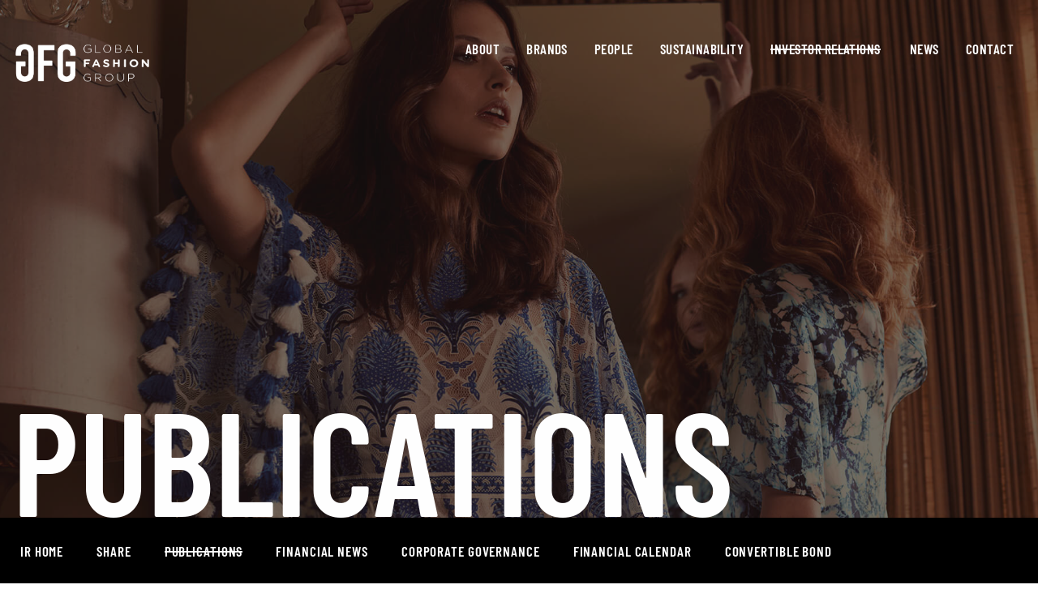

--- FILE ---
content_type: text/html
request_url: https://ir.global-fashion-group.com/websites/globalfashion/English/1030/publications.html
body_size: 384
content:
<!DOCTYPE html>
<html lang="en">
	<head>
		<meta charset="utf-8" />
		<meta http-equiv="x-ua-compatible" content="ie=edge" />
		<link rel="icon" href="/favicon.png" />
		<meta name="viewport" content="width=device-width, initial-scale=1" />
		
		<link href="/_app/immutable/assets/DateInput.C9Vw2rUd.css" rel="stylesheet">
		<link rel="modulepreload" href="/_app/immutable/entry/start.DKmzyl1M.js">
		<link rel="modulepreload" href="/_app/immutable/chunks/CBH0U7Dm.js">
		<link rel="modulepreload" href="/_app/immutable/chunks/CXTdLbX6.js">
		<link rel="modulepreload" href="/_app/immutable/entry/app.c7MOjtfi.js">
		<link rel="modulepreload" href="/_app/immutable/chunks/DjUragJP.js">
		<link rel="modulepreload" href="/_app/immutable/chunks/C8JavcxN.js">
		<link rel="modulepreload" href="/_app/immutable/chunks/Dvwi5BS6.js">
		<link rel="modulepreload" href="/_app/immutable/chunks/B6a96zSl.js">
		<link rel="modulepreload" href="/_app/immutable/chunks/BQ_75HoP.js">
		<link rel="modulepreload" href="/_app/immutable/chunks/B1TiLHyi.js">
	</head>

	<body>
		<div style="display: contents">
			<script>
				{
					__sveltekit_lhchry = {
						base: ""
					};

					const element = document.currentScript.parentElement;

					Promise.all([
						import("/_app/immutable/entry/start.DKmzyl1M.js"),
						import("/_app/immutable/entry/app.c7MOjtfi.js")
					]).then(([kit, app]) => {
						kit.start(app, element);
					});
				}
			</script>
		</div>
	</body>
</html>


--- FILE ---
content_type: text/javascript
request_url: https://ir.global-fashion-group.com/_app/immutable/chunks/BkpZRWed.js
body_size: 1190
content:
import{d as u,e as d,P as U,b as E}from"./Dvwi5BS6.js";import{j as f,s as p}from"./BQ_75HoP.js";import"./B1TiLHyi.js";import{l}from"./DjUragJP.js";import{f as w}from"./C8JavcxN.js";const v=async(t=new URLSearchParams)=>{const e=new URL(f(d,u,"content/events/get_unique_years")),a=new URLSearchParams({"order[start]":"desc",locale:l.get(),...Object.fromEntries(e.searchParams)});if(t)for(const[n,o]of t.entries())n.includes("[]")?a.append(n,o):a.set(n,o);return a.append("restriction_without_restriction[]","hide_from_eventbox"),e.search=a.toString(),(await p(e,void 0)).json()},O=async(t=new URLSearchParams)=>{const e=new URL(f(d,u,"content/event_categories")),a=new URLSearchParams({"order[name]":"asc",...Object.fromEntries(e.searchParams),...Object.fromEntries(t||new URLSearchParams)});return e.search=a.toString(),(await p(e,void 0)).json()},T=async(t=new URLSearchParams,e)=>{const a=new URL(f(d,u,"content/events")),r=new URLSearchParams({"localId.languageCode[]":e||E,"order[start]":"desc",limit:U.toString()});if(t)for(const[o,s]of t.entries())o.includes("[]")?r.append(o,s):r.set(o,s);return a.search=r.toString(),await(await p(a,{headers:{"Content-Type":"application/json"}})).json()},N=async(t=new URLSearchParams)=>{const e=new URL(f(d,u,"content/events/eventbox")),a=new URLSearchParams;a.set("dateOrder","DESC"),a.set("timeOrder","DESC");for(const[n,o]of e.searchParams)a.append(n,o);for(const[n,o]of t)a.append(n,o);return a.append("restriction_without_restriction[]","hide_from_eventbox"),e.search=a.toString(),(await p(e,void 0)).json()},h=(t,e,a)=>{var r,n;return((n=(r=t.localId)==null?void 0:r.filter(o=>o.languageCode===a).pop())==null?void 0:n[e])||""},g=(t,e,a=!0)=>{var s,c;const r=h(t,e,l.get());if(!a)return r;const n=h(t,e,E),o=(c=(s=t.localId)==null?void 0:s.filter(m=>m[e]).pop())==null?void 0:c[e];return r||n||o||""},L=(t,e=!0)=>g(t,"headline",e),S=(t,e=!0)=>g(t,"details",e),y=(t,e=!0)=>g(t,"location",e),I=(t,e=!0)=>g(t,"titleUrl",e),x=t=>{var n,o,s,c,m,P;const e=(o=(n=t.localId)==null?void 0:n.filter(i=>i.languageCode===l.get()).pop())==null?void 0:o.categoryName,a=(c=(s=t.localId)==null?void 0:s.filter(i=>i.languageCode===E).pop())==null?void 0:c.categoryName,r=(P=(m=t.localId)==null?void 0:m.filter(i=>i.categoryName).pop())==null?void 0:P.categoryName;return e||a||r||""},k=t=>{const e="Global Fashion Group",a=L(t),r={title:`${e}: ${a}`||S(t)||"",description:S(t)||L(t)||"",location:y(t),start:t.timezoneStart,end:t.timezoneEnd,allDay:t.allDayEvent,url:I(t)};if(t.start===t.end&&!t.allDayEvent){const n=new Date(t.start);n.setHours(n.getHours()+1),r.end=n}return r},A=({year:t,category:e,limit:a,page:r})=>{const n=new URLSearchParams;return a&&n.set("limit",a.toString()),r&&n.set("page",r.toString()),e&&n.set("category.slug[]",e.toString()),["upcoming","past"].includes(t)?n.set("timeline",t.toString()):t&&n.set("years[]",t.toString()),n},_=(t,e)=>Intl.DateTimeFormat(l.get(),{month:"short",year:"numeric",...e||{}}).formatToParts(t).map(({value:a})=>a).join(""),B=t=>{const e=h(t,"showInsteadOfDate",l.get());if(e)return e;const a={};t!=null&&t.timezone&&(a.timeZone=t.timezone);const r=new Date(t.start);return t.exactDateUnknown===!0?_(r,a):!t.end||t.start==t.end?w(r,a):`${w(r,a)} `};export{v as a,L as b,N as c,k as d,y as e,T as f,B as g,O as h,x as i,A as j};


--- FILE ---
content_type: text/javascript
request_url: https://ir.global-fashion-group.com/_app/immutable/chunks/DSmbRENL.js
body_size: 308
content:
const t=`
<p class="sub-title">
<strong>Equity Interests in the Company That Exceed 5% of Voting Rights</strong>

</p>
<p>The following table shows the voting rights disclosed pursuant to Article 11, Section 6 of the Luxembourg Transparency Law and Section 40, Paragraph 1 of the German Securities Trading Act (WpHG). Please note that the percentage of voting rights shown reflect the shareholdings disclosed at the stated date against the current issued share capital, and that shareholdings disclosed could have changed without triggering an obligation to further notify the Company.
</p>
<p>The underlying voting rights notifications, as well as voting rights notifications by the shareholders regarding financial or other instruments pursuant to the above requirements are disclosed under Voting Rights on our <a href="/financial-news/">Financial News page</a>.
</p>
`;export{t as content};


--- FILE ---
content_type: text/javascript
request_url: https://ir.global-fashion-group.com/_app/immutable/chunks/CsxKGU2n.js
body_size: 859
content:
import{s as y,n as _,d as h,w as T,j as u,i as b,b as g,q as p,h as k,t as E,K as q,y as C,C as f,k as D,l as S,z as j,A as w}from"./CXTdLbX6.js";import{e as d}from"./CewIHjtZ.js";import{S as z,i as A}from"./B1TiLHyi.js";import{t as B}from"./DjUragJP.js";function m(a,e,l){const t=a.slice();return t[6]=e[l],t}function v(a){let e,l=(a[3](a[6].name)||a[6].name)+"",t,n,s,i;function c(){return a[4](a[6])}return{c(){e=k("button"),t=w(l),this.h()},l(r){e=g(r,"BUTTON",{"data-value":!0,type:!0,class:!0,"aria-current":!0});var o=p(e);t=j(o,l),o.forEach(h),this.h()},h(){u(e,"data-value",n=a[6].value),u(e,"type","button"),u(e,"class","tab__menu--item"),u(e,"aria-current","page"),f(e,"active",a[6].value===a[0])},m(r,o){b(r,e,o),D(e,t),s||(i=S(e,"click",c),s=!0)},p(r,o){a=r,o&10&&l!==(l=(a[3](a[6].name)||a[6].name)+"")&&C(t,l),o&2&&n!==(n=a[6].value)&&u(e,"data-value",n),o&3&&f(e,"active",a[6].value===a[0])},d(r){r&&h(e),s=!1,i()}}}function I(a){let e,l=d(a[1]),t=[];for(let n=0;n<l.length;n+=1)t[n]=v(m(a,l,n));return{c(){e=k("div");for(let n=0;n<t.length;n+=1)t[n].c();this.h()},l(n){e=g(n,"DIV",{class:!0,id:!0});var s=p(e);for(let i=0;i<t.length;i+=1)t[i].l(s);s.forEach(h),this.h()},h(){u(e,"class","tab__menu"),u(e,"id",a[2])},m(n,s){b(n,e,s);for(let i=0;i<t.length;i+=1)t[i]&&t[i].m(e,null)},p(n,[s]){if(s&11){l=d(n[1]);let i;for(i=0;i<l.length;i+=1){const c=m(n,l,i);t[i]?t[i].p(c,s):(t[i]=v(c),t[i].c(),t[i].m(e,null))}for(;i<t.length;i+=1)t[i].d(1);t.length=l.length}s&4&&u(e,"id",n[2])},i:_,o:_,d(n){n&&h(e),T(t,n)}}}function K(a,e,l){let t;E(a,B,o=>l(3,t=o));let{options:n=[]}=e,{value:s=""}=e;const i=q();let{condition:c="condition"}=e;const r=o=>{l(0,s=o.value)};return a.$$set=o=>{"options"in o&&l(1,n=o.options),"value"in o&&l(0,s=o.value),"condition"in o&&l(2,c=o.condition)},a.$$.update=()=>{a.$$.dirty&1&&i("change",s)},[s,n,c,t,r]}class F extends z{constructor(e){super(),A(this,e,K,I,y,{options:1,value:0,condition:2})}}export{F as T};


--- FILE ---
content_type: text/javascript
request_url: https://ir.global-fashion-group.com/_app/immutable/chunks/CpjH5k4K.js
body_size: 68
content:
const t="Date",e="Title",o="Type",n="Location",s="Years",a="Category",l="Items Per Page",c="No Items Found",i="Generalized News List",_="All",r={date:t,title:e,type:o,location:n,years:s,category:a,item_per_page:l,no_item_found:c,news_listing_all:i,all:_};export{_ as all,a as category,t as date,r as default,l as item_per_page,n as location,i as news_listing_all,c as no_item_found,e as title,o as type,s as years};


--- FILE ---
content_type: text/javascript
request_url: https://ir.global-fashion-group.com/_app/immutable/chunks/DVF9Iy4d.js
body_size: 108
content:
const t="Save the date",e="Date",n="Title",s="Location",o="Years",i="Category",a="Items Per Page",c="No Items Found",g="Events Listing By Category",r="Upcoming Events Listing",v="Past Events Listing",_={calendar_save_title:t,date:e,title:n,location:s,years:o,category:i,item_per_page:a,no_item_found:c,eventListingByCategory:g,eventListingUpcoming:r,eventListingPast:v};export{t as calendar_save_title,i as category,e as date,_ as default,g as eventListingByCategory,v as eventListingPast,r as eventListingUpcoming,a as item_per_page,s as location,c as no_item_found,n as title,o as years};


--- FILE ---
content_type: text/javascript
request_url: https://ir.global-fashion-group.com/_app/immutable/chunks/Q2i__X22.js
body_size: 20
content:
const t="Facts & Figures (en)",e="FAQ (en)",n="Standard table | Analyst (en)",a="Dividends2 (en)",s="No content available! (en)",i="No content available! (en)",l={factsFiguresTitle:t,faqTitle:e,analystTitle:n,dividendsTitle:a,noFactsFigures:s,noFaq:i};export{n as analystTitle,l as default,a as dividendsTitle,t as factsFiguresTitle,e as faqTitle,s as noFactsFigures,i as noFaq};


--- FILE ---
content_type: text/javascript
request_url: https://ir.global-fashion-group.com/_app/immutable/chunks/MkNjb05l.js
body_size: 1818
content:
const e={heading:"Contact Form",successfully_subscribed:"Thank you for your interest! You will receive an email shortly. Please confirm your email address by clicking the link inside.",successfully_direct_subscribed:"Thank you for being awesome! We have received your message and would like to thank you for writing to us. In the meantime, make sure to follow us on [LinkedIn/Twitter].",labels:{email:"Email",first_name:"First Name",middle_name:"Middle Name",last_name:"Last Name",company:"Company",gender:"Gender",job_title:"Job Title",salutation:"Salutation",description:"Description",occupation:"Occupation",other_emails:{reception:"Email Address Reception"},street_name:"Street/No.",postal_code:"Zip Code",city:"City",country:"Country",phone:"Phone No.",other_phones:{reception:"Phone No. Reception",mobile_business:"Mobile Phone",mobile_private:"Mobile Private"},faxes:{reception:"Fax"},age:"Age",age_group:"Age Group",affiliation:"Please choose your affiliation"},buttons:{submit:"Subscribe Now",back_button:"Back to the form"},prompts:{try_again:"Please, try again"},errors:{email_required:"Please enter a valid email address",alert_topic_required:"Please, choose atleast one topic to subscribe to"}},i={heading:"Email Alert Form",update_heading:"Update Email Alet Form",successfully_subscribed:"Thank you for your interest in Eqs group ag. You will receive an email shortly. Please confirm your email address by clicking the link inside.",successfully_unsubscribed:"You will receive an email shortly. Please confirm the termination of your subscription by clicking the link inside.",successfully_subscriber_updated:"Thank you for updating your details.",labels:{email:"EMail",first_name:"First Name",middle_name:"Middle Name",last_name:"Last Name",company:"Company",gender:"Gender",academic_title:"Academic Title",salutation:"Salutation",description:"Description",occupation:"Occupation",privacyPolicy:"I have read the <a href='https://global-fashion-group.com/privacy-cookies-policy/' target='_blank' aria-label='Opens in a new tab'>privacy policy</a>  and consent to the collection and processing of the personal data requested via the form.",other_emails:{reception:"Email Address Reception"},country:"Country",affiliation:"Ir Mailing List"},buttons:{submit:"Subscribe Now",back_button:"Back to the form"},prompts:{try_again:"Please, try again"},errors:{alert_topic_required:"Please, choose atleast one topic to subscribe to"}},n={statuses:{confirmation_inprogress:"Verifying",confirmation_successful:"Confirmation Successful",confirmation_failed:"Confirmation Failed"},successfully_subscribed:"Subscription confirmation successful"},s={statuses:{confirmation_inprogress:"Verifying",confirmation_successful:"Confirmation Successful",confirmation_failed:"Confirmation Failed"},successfully_unsubscribed:"You have successfully terminated your subscription and will no longer receive updates."},o={buttons:{submit:"Submit"},prompts:{try_again:"Please, try again",please_choose:"PLEASE CHOOSE"},errors:{unknown:"Unknown error"},validation:{required:"This field is required.",email:"Please enter a valid email address",category_select_one:"Please select at least one category"}},a={gender:{male:"MR",female:"MS",unknown:"Unknown",neutral:"MX"},salutation:{male:"MR",female:"MS",neutral:"MX",formal:"Formal",informal:"Informal",mx:"MX"},affiliation:{adhoc_news:"AD-HOC NEWS",manager_transaction:"MANAGERS' TRANSACTIONS",corporate_news:"Corporate News",voting_rights:"Voting Rights",other:"Other"}},r={general:{headline:"General","us-press-releases":"US Press Releases",events:"Events","eod-stock-price":"EOD Stock Price","weekly-stock-price":"Weekly Stock Price","cockpit-news":"Cockpit News","custom-news":"Custom News","ad-hoc-news":"AD-HOC NEWS","corporate-news":"corporate News","managers-transactions":"Managers'Transaction","voting-rights":"Voting Rights"},sec_filings:{headline:"Sec Filings",sec_all:"All Form Types",annual_report:"Annual Report",proxies:"Proxies",quarterly_reports:"Quarterly Reports",insider_trading:"Insider Trading","8_k":"8-K"},uk_reg_news:{headline:"UK Reg News",uk_reg_news:"All Categories",uk_reg_news_company_announcement_general:"Company Announcement - General",uk_reg_news_mergers_acquisitions_and_disposals:"Mergers, Acquisitions and Disposals",uk_reg_news_results_and_trading_reports:"Results and Trading Reports",uk_reg_news_executive_changes:"Executive Changes",uk_reg_news_directors_dealings:"Directors' Dealings",uk_reg_news_advance_notice_of_results:"Advance Notice Of Results",uk_reg_news_transaction_in_own_shares:"Transaction in Own Shares",uk_reg_news_holdings_in_company:"Holding(s) in Company",uk_reg_news_dividends:"Dividends"},hk_news:{headline:"HK News",hk_news_all:"All Categories",hk_news_announcements_circulars:"Announcements & Circulars",hk_news_financial_reports:"Financial Reports"}},t={contact_form:e,email_alert_form:i,confirm_subscription:n,confirm_unsubscription:s,generic:o,dropdown_options:a,category_list:r};export{r as category_list,n as confirm_subscription,s as confirm_unsubscription,e as contact_form,t as default,a as dropdown_options,i as email_alert_form,o as generic};


--- FILE ---
content_type: text/javascript
request_url: https://ir.global-fashion-group.com/_app/immutable/chunks/CsYHNn7Y.js
body_size: 5824
content:
import{s as Z,n as Q,d as h,C as M,i as I,k as b,l as F,j as _,b as v,q as $,p as L,h as g,r as D,t as z,e as O,a6 as we,y as H,z as j,A as B,a7 as Le,c as De,H as Ve,u as Ae,g as Te,a as He,f as K,a5 as je}from"./CXTdLbX6.js";import{S as x,i as ee,t as X,a as Y,d as ne,m as ae,b as re,e as ie}from"./B1TiLHyi.js";import{e as U,u as G,d as R}from"./CewIHjtZ.js";import{t as Ee,l as Ie}from"./DjUragJP.js";import{p as Me}from"./B_ThIh0J.js";import{k as A}from"./C8JavcxN.js";import{b as y}from"./CBH0U7Dm.js";const _e=[{title:"menu.about",link:"https://global-fashion-group.com/about/",type:"external",target:"_self"},{title:"menu.brands",link:"https://global-fashion-group.com/brands/",type:"external",target:"_self"},{title:"menu.people",link:"https://global-fashion-group.com/people/",type:"external",target:"_self"},{title:"menu.sustainability",link:"https://global-fashion-group.com/sustainability/",type:"external",target:"_self"},{title:"menu.investor_elations",link:`${y}/`,type:"external",target:"_self",submenu:[{title:"menu.home",link:"/"},{title:"menu.share",link:"#",submenu:[{title:"menu.share_price",link:`${y}/share-price`},{title:"menu.analyst_coverage",link:`${y}/analyst-coverage`},{title:"menu.basic_information",link:`${y}/basic-information`},{title:"menu.shareholder_structure",link:`${y}/shareholder-structure`},{title:"menu.ipo",link:`${y}/ipo`}]},{title:"menu.publications",link:`${y}/publications`},{title:"menu.financial_news",link:`${y}/financial-news`},{title:"menu.corporate_governance",link:"#",submenu:[{title:"menu.governance_framework",link:`${y}/governance-framework`},{title:"menu.annual_general_meeting",link:`${y}/annual-general-meeting`},{title:"menu.team",link:`${y}/team`},{title:"menu.corporate_governance_documents",link:`${y}/corporate-governance-documents`}]},{title:"menu.financial_calendar",link:`${y}/financial-calendar`},{title:"menu.convertible_bond",link:`${y}/convertible-bond`},{title:"menu.convertible_bond_repurchase",link:`${y}/convertible-bond-repurchase-2023`,submenu:[{title:"menu.convertible_bond_2023",link:`${y}/convertible-bond-repurchase-2023`},{title:"menu.convertible_bond_2022",link:`${y}/convertible-bond-repurchase-2022`}]},{title:"menu.ir_contact",link:`${y}/ir-contact`}]},{title:"menu.news",link:"https://global-fashion-group.com/news/"},{title:"menu.contact",link:"https://global-fashion-group.com/contact/"}];function fe(i,e,t){const n=i.slice();return n[9]=e[t],n[11]=t,n}function he(i,e,t){const n=i.slice();return n[12]=e[t],n[11]=t,n}function me(i,e,t){const n=i.slice();return n[14]=e[t],n}function Be(i){let e,t,n=i[2](i[9].title)+"",a,l,r;return{c(){e=g("li"),t=g("a"),a=B(n),r=D(),this.h()},l(s){e=v(s,"LI",{class:!0});var u=$(e);t=v(u,"A",{href:!0,target:!0});var f=$(t);a=j(f,n),f.forEach(h),r=L(u),u.forEach(h),this.h()},h(){var s;_(t,"href",l=((s=i[9])==null?void 0:s.type)==="external"?i[9].link:A(i[9].link,i[3])),_(t,"target",i[9].target),M(t,"selected",i[9].link===i[4].url.pathname),_(e,"class","menu-item menu-item-type-post_type menu-item-object-page menu-item-home")},m(s,u){I(s,e,u),b(e,t),b(t,a),b(e,r)},p(s,u){var f;u&4&&n!==(n=s[2](s[9].title)+"")&&H(a,n),u&8&&l!==(l=((f=s[9])==null?void 0:f.type)==="external"?s[9].link:A(s[9].link,s[3]))&&_(t,"href",l),u&16&&M(t,"selected",s[9].link===s[4].url.pathname)},d(s){s&&h(e)}}}function Ce(i){let e,t,n,a=[],l=new Map,r,s,u;function f(c,k){return c[9].link==="#"?Ne:Ue}let p=f(i)(i),o=U(i[9].submenu);const d=c=>c[12].link+c[11];for(let c=0;c<o.length;c+=1){let k=he(i,o,c),E=d(k);l.set(E,a[c]=de(E,k))}return{c(){e=g("li"),p.c(),t=D(),n=g("ul");for(let c=0;c<a.length;c+=1)a[c].c();r=D(),this.h()},l(c){e=v(c,"LI",{class:!0});var k=$(e);p.l(k),t=L(k),n=v(k,"UL",{class:!0});var E=$(n);for(let w=0;w<a.length;w+=1)a[w].l(E);E.forEach(h),r=L(k),k.forEach(h),this.h()},h(){_(n,"class","sub-menu"),M(n,"subMenuOpen",i[1]),_(e,"class","menu-item menu-item-type-post_type menu-item-object-page menu-item-has-children")},m(c,k){I(c,e,k),p.m(e,null),b(e,t),b(e,n);for(let E=0;E<a.length;E+=1)a[E]&&a[E].m(n,null);b(e,r),s||(u=F(e,"click",i[6]),s=!0)},p(c,k){p.p(c,k),k&30&&(o=U(c[9].submenu),a=G(a,k,d,1,c,o,l,n,R,de,null,he)),k&2&&M(n,"subMenuOpen",c[1])},d(c){c&&h(e),p.d();for(let k=0;k<a.length;k+=1)a[k].d();s=!1,u()}}}function Ue(i){let e,t=i[2](i[9].title)+"",n,a;return{c(){e=g("a"),n=B(t),this.h()},l(l){e=v(l,"A",{href:!0,target:!0,"aria-haspopup":!0,"aria-expanded":!0});var r=$(e);n=j(r,t),r.forEach(h),this.h()},h(){var l;_(e,"href",a=((l=i[9])==null?void 0:l.type)==="external"?i[9].link:A(i[9].link,i[3])),_(e,"target",i[9].target),_(e,"aria-haspopup","true"),_(e,"aria-expanded","false"),M(e,"selected",i[9].link===i[4].url.pathname||i[9].submenu.some(i[8]))},m(l,r){I(l,e,r),b(e,n)},p(l,r){var s;r&4&&t!==(t=l[2](l[9].title)+"")&&H(n,t),r&8&&a!==(a=((s=l[9])==null?void 0:s.type)==="external"?l[9].link:A(l[9].link,l[3]))&&_(e,"href",a),r&16&&M(e,"selected",l[9].link===l[4].url.pathname||l[9].submenu.some(l[8]))},d(l){l&&h(e)}}}function Ne(i){let e,t=i[2](i[9].title)+"",n;return{c(){e=g("span"),n=B(t)},l(a){e=v(a,"SPAN",{});var l=$(e);n=j(l,t),l.forEach(h)},m(a,l){I(a,e,l),b(e,n)},p(a,l){l&4&&t!==(t=a[2](a[9].title)+"")&&H(n,t)},d(a){a&&h(e)}}}function Oe(i){let e,t=i[2](i[12].title)+"",n,a;return{c(){e=g("a"),n=B(t),this.h()},l(l){e=v(l,"A",{href:!0,target:!0});var r=$(e);n=j(r,t),r.forEach(h),this.h()},h(){var l;_(e,"href",a=((l=i[9])==null?void 0:l.type)==="external"?i[12].link:A(i[9].link,i[3])),_(e,"target",i[9].target),M(e,"selected",i[12].link===i[4].url.pathname)},m(l,r){I(l,e,r),b(e,n)},p(l,r){var s;r&4&&t!==(t=l[2](l[12].title)+"")&&H(n,t),r&8&&a!==(a=((s=l[9])==null?void 0:s.type)==="external"?l[12].link:A(l[9].link,l[3]))&&_(e,"href",a),r&16&&M(e,"selected",l[12].link===l[4].url.pathname)},d(l){l&&h(e)}}}function Se(i){let e,t=i[2](i[9].title)+"",n;return{c(){e=g("span"),n=B(t)},l(a){e=v(a,"SPAN",{});var l=$(e);n=j(l,t),l.forEach(h)},m(a,l){I(a,e,l),b(e,n)},p(a,l){l&4&&t!==(t=a[2](a[9].title)+"")&&H(n,t)},d(a){a&&h(e)}}}function qe(i){let e,t=[],n=new Map,a=U(i[12].submenu);const l=r=>r[14].link;for(let r=0;r<a.length;r+=1){let s=me(i,a,r),u=l(s);n.set(u,t[r]=pe(u,s))}return{c(){e=g("ul");for(let r=0;r<t.length;r+=1)t[r].c();this.h()},l(r){e=v(r,"UL",{class:!0});var s=$(e);for(let u=0;u<t.length;u+=1)t[u].l(s);s.forEach(h),this.h()},h(){_(e,"class","sub-menu second"),M(e,"subMenuOpen",i[1])},m(r,s){I(r,e,s);for(let u=0;u<t.length;u+=1)t[u]&&t[u].m(e,null)},p(r,s){s&28&&(a=U(r[12].submenu),t=G(t,s,l,1,r,a,n,e,R,pe,null,me)),s&2&&M(e,"subMenuOpen",r[1])},d(r){r&&h(e);for(let s=0;s<t.length;s+=1)t[s].d()}}}function pe(i,e){let t,n,a=e[2](e[14].title)+"",l,r,s;return{key:i,first:null,c(){t=g("li"),n=g("a"),l=B(a),s=D(),this.h()},l(u){t=v(u,"LI",{class:!0});var f=$(t);n=v(f,"A",{href:!0,target:!0});var m=$(n);l=j(m,a),m.forEach(h),s=L(f),f.forEach(h),this.h()},h(){var u;_(n,"href",r=((u=e[9])==null?void 0:u.type)==="external"?e[14].link:A(e[9].link,e[3])),_(n,"target",e[9].target),M(n,"selected",e[14].link===e[4].url.pathname),_(t,"class","menu-item menu-item-type-post_type menu-item-object-page menu-item-992"),this.first=t},m(u,f){I(u,t,f),b(t,n),b(n,l),b(t,s)},p(u,f){var m;e=u,f&4&&a!==(a=e[2](e[14].title)+"")&&H(l,a),f&8&&r!==(r=((m=e[9])==null?void 0:m.type)==="external"?e[14].link:A(e[9].link,e[3]))&&_(n,"href",r),f&16&&M(n,"selected",e[14].link===e[4].url.pathname)},d(u){u&&h(t)}}}function de(i,e){var p;let t,n,a,l,r;function s(o,d){return o[9].link==="#"?Se:Oe}let f=s(e)(e),m=((p=e[12].submenu)==null?void 0:p.length)&&qe(e);return{key:i,first:null,c(){t=g("li"),f.c(),n=D(),m&&m.c(),a=D(),this.h()},l(o){t=v(o,"LI",{class:!0});var d=$(t);f.l(d),n=L(d),m&&m.l(d),a=L(d),d.forEach(h),this.h()},h(){_(t,"class","menu-item menu-item-type-post_type menu-item-object-page menu-item-992"),this.first=t},m(o,d){I(o,t,d),f.m(t,null),b(t,n),m&&m.m(t,null),b(t,a),l||(r=F(t,"click",Le(e[7])),l=!0)},p(o,d){var c;e=o,f.p(e,d),(c=e[12].submenu)!=null&&c.length&&m.p(e,d)},d(o){o&&h(t),f.d(),m&&m.d(),l=!1,r()}}}function ke(i,e){let t,n;function a(s,u){var f;return(f=s[9].submenu)!=null&&f.length?Ce:Be}let r=a(e)(e);return{key:i,first:null,c(){t=O(),r.c(),n=O(),this.h()},l(s){t=O(),r.l(s),n=O(),this.h()},h(){this.first=t},m(s,u){I(s,t,u),r.m(s,u),I(s,n,u)},p(s,u){e=s,r.p(e,u)},d(s){s&&(h(t),h(n)),r.d(s)}}}function ze(i){let e,t,n,a,l,r,s,u=[],f=new Map,m,p,o=U(_e);const d=c=>c[9].link+c[11];for(let c=0;c<o.length;c+=1){let k=fe(i,o,c),E=d(k);f.set(E,u[c]=ke(E,k))}return{c(){e=g("button"),t=g("div"),n=g("div"),a=D(),l=g("div"),r=g("div"),s=g("ul");for(let c=0;c<u.length;c+=1)u[c].c();this.h()},l(c){e=v(c,"BUTTON",{class:!0});var k=$(e);t=v(k,"DIV",{class:!0});var E=$(t);n=v(E,"DIV",{class:!0}),$(n).forEach(h),E.forEach(h),k.forEach(h),a=L(c),l=v(c,"DIV",{class:!0});var w=$(l);r=v(w,"DIV",{class:!0});var P=$(r);s=v(P,"UL",{id:!0,class:!0,role:!0});var S=$(s);for(let C=0;C<u.length;C+=1)u[C].l(S);S.forEach(h),P.forEach(h),w.forEach(h),this.h()},h(){_(n,"class","hamburger__inner"),M(n,"closeIcon",i[0]),_(t,"class","hamburger"),_(e,"class","menu__open__icon"),_(s,"id","menu-main-menu"),_(s,"class","nav"),_(s,"role","navigation"),_(r,"class","menu-main-menu-container"),_(l,"class","header__nav"),M(l,"show",i[0])},m(c,k){I(c,e,k),b(e,t),b(t,n),I(c,a,k),I(c,l,k),b(l,r),b(r,s);for(let E=0;E<u.length;E+=1)u[E]&&u[E].m(s,null);m||(p=F(e,"click",i[5]),m=!0)},p(c,[k]){k&1&&M(n,"closeIcon",c[0]),k&94&&(o=U(_e),u=G(u,k,d,1,c,o,f,s,R,ke,null,fe)),k&1&&M(l,"show",c[0])},i:Q,o:Q,d(c){c&&(h(e),h(a),h(l));for(let k=0;k<u.length;k+=1)u[k].d();m=!1,p()}}}function Pe(i,e,t){let n,a,l;z(i,Ee,o=>t(2,n=o)),z(i,Ie,o=>t(3,a=o)),z(i,Me,o=>t(4,l=o));let r=!1,s=!1;const u=()=>{t(0,r=!r),t(1,s=!1)},f=()=>{t(1,s=!s)};function m(o){we.call(this,i,o)}return[r,s,n,a,l,u,f,m,o=>o.link===l.url.pathname]}class Fe extends x{constructor(e){super(),ee(this,e,Pe,ze,Z,{})}}const be=[{title:"menu.home",link:"/"},{title:"menu.share",link:"#",submenu:[{title:"menu.share_price",link:`${y}/share-price`},{title:"menu.analyst_coverage",link:`${y}/analyst-coverage`},{title:"menu.basic_information",link:`${y}/basic-information`},{title:"menu.shareholder_structure",link:`${y}/shareholder-structure`},{title:"menu.ipo",link:`${y}/ipo`}]},{title:"menu.publications",link:`${y}/publications`},{title:"menu.financial_news",link:`${y}/financial-news`},{title:"menu.corporate_governance",link:`${y}/corporate-governance`,submenu:[{title:"menu.governance_framework",link:`${y}/governance-framework`},{title:"menu.annual_general_meeting",link:`${y}/annual-general-meeting`},{title:"menu.team",link:`${y}/team`},{title:"menu.corporate_governance_documents",link:`${y}/corporate-governance-documents`}]},{title:"menu.financial_calendar",link:`${y}/financial-calendar`},{title:"menu.convertible_bond",link:`${y}/convertible-bond`},{title:"menu.convertible_bond_repurchase",link:`${y}/convertible-bond-repurchase-2023`,submenu:[{title:"menu.convertible_bond_2023",link:`${y}/convertible-bond-repurchase-2023`},{title:"menu.convertible_bond_2022",link:`${y}/convertible-bond-repurchase-2022`}]},{title:"menu.ir_contact",link:`${y}/ir-contact`}];function ve(i,e,t){const n=i.slice();return n[7]=e[t],n[9]=t,n}function ge(i,e,t){const n=i.slice();return n[10]=e[t],n}function Ge(i){let e,t;function n(r,s){return r[0].url.pathname==="/en"&&r[7].link===""?Je:We}let a=n(i),l=a(i);return{c(){e=g("li"),l.c(),t=D(),this.h()},l(r){e=v(r,"LI",{class:!0});var s=$(e);l.l(s),t=L(s),s.forEach(h),this.h()},h(){_(e,"class","menu-item menu-item-type-post_type menu-item-object-page menu-item-home")},m(r,s){I(r,e,s),l.m(e,null),b(e,t)},p(r,s){a===(a=n(r))&&l?l.p(r,s):(l.d(1),l=a(r),l&&(l.c(),l.m(e,t)))},d(r){r&&h(e),l.d()}}}function Re(i){let e,t,n,a=[],l=new Map,r;function s(o,d){return o[7].link==="#"?Qe:Ke}let f=s(i)(i),m=U(i[7].submenu);const p=o=>o[10].link;for(let o=0;o<m.length;o+=1){let d=ge(i,m,o),c=p(d);l.set(c,a[o]=$e(c,d))}return{c(){e=g("li"),f.c(),t=D(),n=g("ul");for(let o=0;o<a.length;o+=1)a[o].c();r=D(),this.h()},l(o){e=v(o,"LI",{class:!0});var d=$(e);f.l(d),t=L(d),n=v(d,"UL",{class:!0});var c=$(n);for(let k=0;k<a.length;k+=1)a[k].l(c);c.forEach(h),r=L(d),d.forEach(h),this.h()},h(){_(n,"class","sub-menu"),_(e,"class","menu-item menu-item-type-post_type menu-item-object-page menu-item-has-children")},m(o,d){I(o,e,d),f.m(e,null),b(e,t),b(e,n);for(let c=0;c<a.length;c+=1)a[c]&&a[c].m(n,null);b(e,r)},p(o,d){f.p(o,d),d&7&&(m=U(o[7].submenu),a=G(a,d,p,1,o,m,l,n,R,$e,null,ge))},d(o){o&&h(e),f.d();for(let d=0;d<a.length;d+=1)a[d].d()}}}function We(i){let e,t=i[1](i[7].title)+"",n,a;return{c(){e=g("a"),n=B(t),this.h()},l(l){e=v(l,"A",{href:!0});var r=$(e);n=j(r,t),r.forEach(h),this.h()},h(){_(e,"href",a=A(i[7].link,i[2])),M(e,"selected",i[7].link===i[0].url.pathname)},m(l,r){I(l,e,r),b(e,n)},p(l,r){r&2&&t!==(t=l[1](l[7].title)+"")&&H(n,t),r&4&&a!==(a=A(l[7].link,l[2]))&&_(e,"href",a),r&1&&M(e,"selected",l[7].link===l[0].url.pathname)},d(l){l&&h(e)}}}function Je(i){let e,t=i[1](i[7].title)+"",n,a;return{c(){e=g("a"),n=B(t),this.h()},l(l){e=v(l,"A",{href:!0,class:!0});var r=$(e);n=j(r,t),r.forEach(h),this.h()},h(){_(e,"href",a=A(i[7].link,i[2])),_(e,"class","selected")},m(l,r){I(l,e,r),b(e,n)},p(l,r){r&2&&t!==(t=l[1](l[7].title)+"")&&H(n,t),r&4&&a!==(a=A(l[7].link,l[2]))&&_(e,"href",a)},d(l){l&&h(e)}}}function Ke(i){let e,t=i[1](i[7].title)+"",n,a;return{c(){e=g("a"),n=B(t),this.h()},l(l){e=v(l,"A",{href:!0,"aria-haspopup":!0,"aria-expanded":!0});var r=$(e);n=j(r,t),r.forEach(h),this.h()},h(){_(e,"href",a=A(i[7].link,i[2])),_(e,"aria-haspopup","true"),_(e,"aria-expanded","false"),M(e,"selected",i[7].link===i[0].url.pathname||i[7].submenu.some(i[4]))},m(l,r){I(l,e,r),b(e,n)},p(l,r){r&2&&t!==(t=l[1](l[7].title)+"")&&H(n,t),r&4&&a!==(a=A(l[7].link,l[2]))&&_(e,"href",a),r&1&&M(e,"selected",l[7].link===l[0].url.pathname||l[7].submenu.some(l[4]))},d(l){l&&h(e)}}}function Qe(i){let e,t=i[1](i[7].title)+"",n;return{c(){e=g("a"),n=B(t),this.h()},l(a){e=v(a,"A",{href:!0,role:!0,"aria-haspopup":!0,"aria-expanded":!0});var l=$(e);n=j(l,t),l.forEach(h),this.h()},h(){_(e,"href",null),_(e,"role","button"),_(e,"aria-haspopup","true"),_(e,"aria-expanded","false"),M(e,"selected",i[7].link===i[0].url.pathname||i[7].submenu.some(i[3]))},m(a,l){I(a,e,l),b(e,n)},p(a,l){l&2&&t!==(t=a[1](a[7].title)+"")&&H(n,t),l&1&&M(e,"selected",a[7].link===a[0].url.pathname||a[7].submenu.some(a[3]))},d(a){a&&h(e)}}}function $e(i,e){let t,n,a=e[1](e[10].title)+"",l,r,s;return{key:i,first:null,c(){t=g("li"),n=g("a"),l=B(a),s=D(),this.h()},l(u){t=v(u,"LI",{class:!0});var f=$(t);n=v(f,"A",{href:!0});var m=$(n);l=j(m,a),m.forEach(h),s=L(f),f.forEach(h),this.h()},h(){_(n,"href",r=A(e[10].link,e[2])),M(n,"selected",e[10].link===e[0].url.pathname),_(t,"class","menu-item menu-item-type-post_type menu-item-object-page menu-item-992"),this.first=t},m(u,f){I(u,t,f),b(t,n),b(n,l),b(t,s)},p(u,f){e=u,f&2&&a!==(a=e[1](e[10].title)+"")&&H(l,a),f&4&&r!==(r=A(e[10].link,e[2]))&&_(n,"href",r),f&1&&M(n,"selected",e[10].link===e[0].url.pathname)},d(u){u&&h(t)}}}function ye(i,e){let t,n;function a(s,u){var f;return(f=s[7].submenu)!=null&&f.length?Re:Ge}let r=a(e)(e);return{key:i,first:null,c(){t=O(),r.c(),n=O(),this.h()},l(s){t=O(),r.l(s),n=O(),this.h()},h(){this.first=t},m(s,u){I(s,t,u),r.m(s,u),I(s,n,u)},p(s,u){e=s,r.p(e,u)},d(s){s&&(h(t),h(n)),r.d(s)}}}function Xe(i){let e,t,n,a,l,r=[],s=new Map,u=U(be);const f=m=>m[7].link+m[9];for(let m=0;m<u.length;m+=1){let p=ve(i,u,m),o=f(p);s.set(o,r[m]=ye(o,p))}return{c(){e=g("div"),t=g("div"),n=g("div"),a=g("div"),l=g("ul");for(let m=0;m<r.length;m+=1)r[m].c();this.h()},l(m){e=v(m,"DIV",{class:!0});var p=$(e);t=v(p,"DIV",{class:!0});var o=$(t);n=v(o,"DIV",{class:!0});var d=$(n);a=v(d,"DIV",{class:!0});var c=$(a);l=v(c,"UL",{id:!0,class:!0,role:!0});var k=$(l);for(let E=0;E<r.length;E+=1)r[E].l(k);k.forEach(h),c.forEach(h),d.forEach(h),o.forEach(h),p.forEach(h),this.h()},h(){_(l,"id","menu-main-menu"),_(l,"class","nav"),_(l,"role","navigation"),_(a,"class","col-md-12"),_(n,"class","row"),_(t,"class","container-fluid"),_(e,"class","ir-menu__container desktiop-view")},m(m,p){I(m,e,p),b(e,t),b(t,n),b(n,a),b(a,l);for(let o=0;o<r.length;o+=1)r[o]&&r[o].m(l,null)},p(m,[p]){p&7&&(u=U(be),r=G(r,p,f,1,m,u,s,l,R,ye,null,ve))},i:Q,o:Q,d(m){m&&h(e);for(let p=0;p<r.length;p+=1)r[p].d()}}}function Ye(i,e,t){let n,a,l;return z(i,Me,u=>t(0,n=u)),z(i,Ee,u=>t(1,a=u)),z(i,Ie,u=>t(2,l=u)),[n,a,l,u=>u.link===n.url.pathname,u=>u.link===n.url.pathname]}class Ze extends x{constructor(e){super(),ee(this,e,Ye,Xe,Z,{})}}function xe(i){let e,t,n,a,l=`<div class="header__logo"><a href="${y}/" class="header__logo--link" data-header-logo="" title="Global Fashion"><img src="${y}/images/logo_v2_white.png" alt="Global Fashion"/></a></div>`,r,s,u,f,m='<div style="display: none;">menu</div> <span class="icon-master-menu3"></span>',p,o,d,c,k='<div style="display: none;">menu</div> <span class="icon-master-home2"></span>',E,w,P='<div style="display: none;">menu</div> <span class="icon-master-closeMenu2"></span>',S,C,te,se;const le=i[2].default,T=De(le,i,i[1],null);return{c(){e=g("header"),t=g("div"),n=g("div"),a=g("div"),a.innerHTML=l,r=D(),s=g("div"),u=g("div"),f=g("a"),f.innerHTML=m,p=D(),o=g("div"),d=g("nav"),c=g("a"),c.innerHTML=k,E=D(),w=g("a"),w.innerHTML=P,S=D(),T&&T.c(),this.h()},l(V){e=v(V,"HEADER",{class:!0,id:!0});var N=$(e);t=v(N,"DIV",{class:!0});var ue=$(t);n=v(ue,"DIV",{class:!0});var W=$(n);a=v(W,"DIV",{class:!0,"data-svelte-h":!0}),K(a)!=="svelte-18889x5"&&(a.innerHTML=l),r=L(W),s=v(W,"DIV",{class:!0});var q=$(s);u=v(q,"DIV",{class:!0});var oe=$(u);f=v(oe,"A",{href:!0,class:!0,role:!0,"data-burger-menu":!0,"aria-label":!0,"data-svelte-h":!0}),K(f)!=="svelte-1qsdagr"&&(f.innerHTML=m),oe.forEach(h),p=L(q),o=v(q,"DIV",{class:!0});var ce=$(o);d=v(ce,"NAV",{"data-main-nav":!0});var J=$(d);c=v(J,"A",{href:!0,class:!0,role:!0,"aria-label":!0,"data-svelte-h":!0}),K(c)!=="svelte-azxumd"&&(c.innerHTML=k),E=L(J),w=v(J,"A",{href:!0,class:!0,role:!0,"data-burger-menu-close":!0,"aria-label":!0,"data-svelte-h":!0}),K(w)!=="svelte-llfya5"&&(w.innerHTML=P),J.forEach(h),ce.forEach(h),S=L(q),T&&T.l(q),q.forEach(h),W.forEach(h),ue.forEach(h),N.forEach(h),this.h()},h(){_(a,"class","col-lg-3 col-md-3 col-sm-6 col-xs-12"),_(f,"href","#"),_(f,"class","burger-menu__link"),_(f,"role","button"),_(f,"data-burger-menu",""),_(f,"aria-label","Burger menu link"),_(u,"class","burger-menu"),_(c,"href","#"),_(c,"class","burger-menu__home"),_(c,"role","button"),_(c,"aria-label","Burger menu open"),_(w,"href","#"),_(w,"class","burger-menu__close"),_(w,"role","button"),_(w,"data-burger-menu-close",""),_(w,"aria-label","Burger menu close"),_(d,"data-main-nav",""),M(d,"active",i[0]),_(o,"class","exclude_from_search"),_(s,"class","col-md-9 col-sm-6 col-xs-12"),_(n,"class","row"),_(t,"class","container-fluid"),_(e,"class","header"),_(e,"id","header")},m(V,N){I(V,e,N),b(e,t),b(t,n),b(n,a),b(n,r),b(n,s),b(s,u),b(u,f),b(s,p),b(s,o),b(o,d),b(d,c),b(d,E),b(d,w),b(s,S),T&&T.m(s,null),C=!0,te||(se=[F(f,"click",i[3]),F(w,"click",i[4])],te=!0)},p(V,[N]){(!C||N&1)&&M(d,"active",V[0]),T&&T.p&&(!C||N&2)&&Ae(T,le,V,V[1],C?He(le,V[1],N,null):Te(V[1]),null)},i(V){C||(Y(T,V),C=!0)},o(V){X(T,V),C=!1},d(V){V&&h(e),T&&T.d(V),te=!1,Ve(se)}}}function et(i,e,t){let{$$slots:n={},$$scope:a}=e,{openBurgerMenu:l=!1}=e;const r=()=>{t(0,l=!0)},s=()=>{t(0,l=!1)};return i.$$set=u=>{"openBurgerMenu"in u&&t(0,l=u.openBurgerMenu),"$$scope"in u&&t(1,a=u.$$scope)},[l,a,n,r,s]}class tt extends x{constructor(e){super(),ee(this,e,et,xe,Z,{openBurgerMenu:0})}}function lt(i){let e,t;return e=new Fe({}),{c(){ie(e.$$.fragment)},l(n){re(e.$$.fragment,n)},m(n,a){ae(e,n,a),t=!0},i(n){t||(Y(e.$$.fragment,n),t=!0)},o(n){X(e.$$.fragment,n),t=!1},d(n){ne(e,n)}}}function nt(i){let e,t,n,a,l,r,s,u,f,m;return e=new tt({props:{$$slots:{default:[lt]},$$scope:{ctx:i}}}),f=new Ze({}),{c(){ie(e.$$.fragment),t=D(),n=g("div"),a=g("div"),l=g("div"),r=g("h1"),s=B(i[0]),u=D(),ie(f.$$.fragment),this.h()},l(p){re(e.$$.fragment,p),t=L(p),n=v(p,"DIV",{class:!0,style:!0});var o=$(n);a=v(o,"DIV",{class:!0});var d=$(a);l=v(d,"DIV",{class:!0});var c=$(l);r=v(c,"H1",{class:!0});var k=$(r);s=j(k,i[0]),k.forEach(h),c.forEach(h),d.forEach(h),o.forEach(h),u=L(p),re(f.$$.fragment,p),this.h()},h(){_(r,"class","banner__title animated fadeInUp"),_(l,"class","home_banner__titleWrapper"),_(a,"class","container-fluid"),_(n,"class","banner"),je(n,"background-image","url("+y+"/images/banner-image.jpg)")},m(p,o){ae(e,p,o),I(p,t,o),I(p,n,o),b(n,a),b(a,l),b(l,r),b(r,s),I(p,u,o),ae(f,p,o),m=!0},p(p,[o]){const d={};o&2&&(d.$$scope={dirty:o,ctx:p}),e.$set(d),(!m||o&1)&&H(s,p[0])},i(p){m||(Y(e.$$.fragment,p),Y(f.$$.fragment,p),m=!0)},o(p){X(e.$$.fragment,p),X(f.$$.fragment,p),m=!1},d(p){p&&(h(t),h(n),h(u)),ne(e,p),ne(f,p)}}}function at(i,e,t){let{bannerTitle:n}=e;return i.$$set=a=>{"bannerTitle"in a&&t(0,n=a.bannerTitle)},[n]}class ft extends x{constructor(e){super(),ee(this,e,at,nt,Z,{bannerTitle:0})}}export{Fe as C,ft as H,tt as N};


--- FILE ---
content_type: text/javascript
request_url: https://ir.global-fashion-group.com/_app/immutable/chunks/CBH0U7Dm.js
body_size: 12843
content:
var wt=Object.defineProperty;var yt=(e,t,n)=>t in e?wt(e,t,{enumerable:!0,configurable:!0,writable:!0,value:n}):e[t]=n;var x=(e,t,n)=>yt(e,typeof t!="symbol"?t+"":t,n);import{n as M,s as _t,ab as vt,H as bt,U as At,P as $e,a3 as St}from"./CXTdLbX6.js";new URL("sveltekit-internal://");function kt(e,t){return e==="/"||t==="ignore"?e:t==="never"?e.endsWith("/")?e.slice(0,-1):e:t==="always"&&!e.endsWith("/")?e+"/":e}function Et(e){return e.split("%25").map(decodeURI).join("%25")}function Rt(e){for(const t in e)e[t]=decodeURIComponent(e[t]);return e}function ge({href:e}){return e.split("#")[0]}function It(e,t,n,a=!1){const r=new URL(e);Object.defineProperty(r,"searchParams",{value:new Proxy(r.searchParams,{get(i,o){if(o==="get"||o==="getAll"||o==="has")return l=>(n(l),i[o](l));t();const c=Reflect.get(i,o);return typeof c=="function"?c.bind(i):c}}),enumerable:!0,configurable:!0});const s=["href","pathname","search","toString","toJSON"];a&&s.push("hash");for(const i of s)Object.defineProperty(r,i,{get(){return t(),e[i]},enumerable:!0,configurable:!0});return r}function Ut(...e){let t=5381;for(const n of e)if(typeof n=="string"){let a=n.length;for(;a;)t=t*33^n.charCodeAt(--a)}else if(ArrayBuffer.isView(n)){const a=new Uint8Array(n.buffer,n.byteOffset,n.byteLength);let r=a.length;for(;r;)t=t*33^a[--r]}else throw new TypeError("value must be a string or TypedArray");return(t>>>0).toString(36)}function Lt(e){const t=atob(e),n=new Uint8Array(t.length);for(let a=0;a<t.length;a++)n[a]=t.charCodeAt(a);return n.buffer}const Tt=window.fetch;window.fetch=(e,t)=>((e instanceof Request?e.method:(t==null?void 0:t.method)||"GET")!=="GET"&&H.delete(Ae(e)),Tt(e,t));const H=new Map;function xt(e,t){const n=Ae(e,t),a=document.querySelector(n);if(a!=null&&a.textContent){let{body:r,...s}=JSON.parse(a.textContent);const i=a.getAttribute("data-ttl");return i&&H.set(n,{body:r,init:s,ttl:1e3*Number(i)}),a.getAttribute("data-b64")!==null&&(r=Lt(r)),Promise.resolve(new Response(r,s))}return window.fetch(e,t)}function Pt(e,t,n){if(H.size>0){const a=Ae(e,n),r=H.get(a);if(r){if(performance.now()<r.ttl&&["default","force-cache","only-if-cached",void 0].includes(n==null?void 0:n.cache))return new Response(r.body,r.init);H.delete(a)}}return window.fetch(t,n)}function Ae(e,t){let a=`script[data-sveltekit-fetched][data-url=${JSON.stringify(e instanceof Request?e.url:e)}]`;if(t!=null&&t.headers||t!=null&&t.body){const r=[];t.headers&&r.push([...new Headers(t.headers)].join(",")),t.body&&(typeof t.body=="string"||ArrayBuffer.isView(t.body))&&r.push(t.body),a+=`[data-hash="${Ut(...r)}"]`}return a}const Ct=/^(\[)?(\.\.\.)?(\w+)(?:=(\w+))?(\])?$/;function Ot(e){const t=[];return{pattern:e==="/"?/^\/$/:new RegExp(`^${$t(e).map(a=>{const r=/^\[\.\.\.(\w+)(?:=(\w+))?\]$/.exec(a);if(r)return t.push({name:r[1],matcher:r[2],optional:!1,rest:!0,chained:!0}),"(?:/(.*))?";const s=/^\[\[(\w+)(?:=(\w+))?\]\]$/.exec(a);if(s)return t.push({name:s[1],matcher:s[2],optional:!0,rest:!1,chained:!0}),"(?:/([^/]+))?";if(!a)return;const i=a.split(/\[(.+?)\](?!\])/);return"/"+i.map((c,l)=>{if(l%2){if(c.startsWith("x+"))return me(String.fromCharCode(parseInt(c.slice(2),16)));if(c.startsWith("u+"))return me(String.fromCharCode(...c.slice(2).split("-").map(d=>parseInt(d,16))));const u=Ct.exec(c),[,p,w,f,m]=u;return t.push({name:f,matcher:m,optional:!!p,rest:!!w,chained:w?l===1&&i[0]==="":!1}),w?"(.*?)":p?"([^/]*)?":"([^/]+?)"}return me(c)}).join("")}).join("")}/?$`),params:t}}function Nt(e){return!/^\([^)]+\)$/.test(e)}function $t(e){return e.slice(1).split("/").filter(Nt)}function jt(e,t,n){const a={},r=e.slice(1),s=r.filter(o=>o!==void 0);let i=0;for(let o=0;o<t.length;o+=1){const c=t[o];let l=r[o-i];if(c.chained&&c.rest&&i&&(l=r.slice(o-i,o+1).filter(u=>u).join("/"),i=0),l===void 0){c.rest&&(a[c.name]="");continue}if(!c.matcher||n[c.matcher](l)){a[c.name]=l;const u=t[o+1],p=r[o+1];u&&!u.rest&&u.optional&&p&&c.chained&&(i=0),!u&&!p&&Object.keys(a).length===s.length&&(i=0);continue}if(c.optional&&c.chained){i++;continue}return}if(!i)return a}function me(e){return e.normalize().replace(/[[\]]/g,"\\$&").replace(/%/g,"%25").replace(/\//g,"%2[Ff]").replace(/\?/g,"%3[Ff]").replace(/#/g,"%23").replace(/[.*+?^${}()|\\]/g,"\\$&")}function Dt({nodes:e,server_loads:t,dictionary:n,matchers:a}){const r=new Set(t);return Object.entries(n).map(([o,[c,l,u]])=>{const{pattern:p,params:w}=Ot(o),f={id:o,exec:m=>{const d=p.exec(m);if(d)return jt(d,w,a)},errors:[1,...u||[]].map(m=>e[m]),layouts:[0,...l||[]].map(i),leaf:s(c)};return f.errors.length=f.layouts.length=Math.max(f.errors.length,f.layouts.length),f});function s(o){const c=o<0;return c&&(o=~o),[c,e[o]]}function i(o){return o===void 0?o:[r.has(o),e[o]]}}function Ye(e,t=JSON.parse){try{return t(sessionStorage[e])}catch{}}function je(e,t,n=JSON.stringify){const a=n(t);try{sessionStorage[e]=a}catch{}}const j=[];function Bt(e,t){return{subscribe:ce(e,t).subscribe}}function ce(e,t=M){let n;const a=new Set;function r(o){if(_t(e,o)&&(e=o,n)){const c=!j.length;for(const l of a)l[1](),j.push(l,e);if(c){for(let l=0;l<j.length;l+=2)j[l][0](j[l+1]);j.length=0}}}function s(o){r(o(e))}function i(o,c=M){const l=[o,c];return a.add(l),a.size===1&&(n=t(r,s)||M),o(e),()=>{a.delete(l),a.size===0&&n&&(n(),n=null)}}return{set:r,update:s,subscribe:i}}function In(e,t,n){const a=!Array.isArray(e),r=a?[e]:e;if(!r.every(Boolean))throw new Error("derived() expects stores as input, got a falsy value");const s=t.length<2;return Bt(n,(i,o)=>{let c=!1;const l=[];let u=0,p=M;const w=()=>{if(u)return;p();const m=t(a?l[0]:l,i,o);s?i(m):p=At(m)?m:M},f=r.map((m,d)=>vt(m,h=>{l[d]=h,u&=~(1<<d),c&&w()},()=>{u|=1<<d}));return c=!0,w(),function(){bt(f),p(),c=!1}})}var Ke;const T=((Ke=globalThis.__sveltekit_lhchry)==null?void 0:Ke.base)??"";var We;const Ft=((We=globalThis.__sveltekit_lhchry)==null?void 0:We.assets)??T,Vt="1768291694736",ze="sveltekit:snapshot",Je="sveltekit:scroll",Xe="sveltekit:states",qt="sveltekit:pageurl",B="sveltekit:history",Y="sveltekit:navigation",Q={tap:1,hover:2,viewport:3,eager:4,off:-1,false:-1},Z=location.origin;function Ze(e){if(e instanceof URL)return e;let t=document.baseURI;if(!t){const n=document.getElementsByTagName("base");t=n.length?n[0].href:document.URL}return new URL(e,t)}function Se(){return{x:pageXOffset,y:pageYOffset}}function D(e,t){return e.getAttribute(`data-sveltekit-${t}`)}const De={...Q,"":Q.hover};function Qe(e){let t=e.assignedSlot??e.parentNode;return(t==null?void 0:t.nodeType)===11&&(t=t.host),t}function et(e,t){for(;e&&e!==t;){if(e.nodeName.toUpperCase()==="A"&&e.hasAttribute("href"))return e;e=Qe(e)}}function _e(e,t,n){let a;try{if(a=new URL(e instanceof SVGAElement?e.href.baseVal:e.href,document.baseURI),n&&a.hash.match(/^#[^/]/)){const o=location.hash.split("#")[1]||"/";a.hash=`#${o}${a.hash}`}}catch{}const r=e instanceof SVGAElement?e.target.baseVal:e.target,s=!a||!!r||le(a,t,n)||(e.getAttribute("rel")||"").split(/\s+/).includes("external"),i=(a==null?void 0:a.origin)===Z&&e.hasAttribute("download");return{url:a,external:s,target:r,download:i}}function ee(e){let t=null,n=null,a=null,r=null,s=null,i=null,o=e;for(;o&&o!==document.documentElement;)a===null&&(a=D(o,"preload-code")),r===null&&(r=D(o,"preload-data")),t===null&&(t=D(o,"keepfocus")),n===null&&(n=D(o,"noscroll")),s===null&&(s=D(o,"reload")),i===null&&(i=D(o,"replacestate")),o=Qe(o);function c(l){switch(l){case"":case"true":return!0;case"off":case"false":return!1;default:return}}return{preload_code:De[a??"off"],preload_data:De[r??"off"],keepfocus:c(t),noscroll:c(n),reload:c(s),replace_state:c(i)}}function Be(e){const t=ce(e);let n=!0;function a(){n=!0,t.update(i=>i)}function r(i){n=!1,t.set(i)}function s(i){let o;return t.subscribe(c=>{(o===void 0||n&&c!==o)&&i(o=c)})}return{notify:a,set:r,subscribe:s}}const tt={v:()=>{}};function Gt(){const{set:e,subscribe:t}=ce(!1);let n;async function a(){clearTimeout(n);try{const r=await fetch(`${Ft}/_app/version.json`,{headers:{pragma:"no-cache","cache-control":"no-cache"}});if(!r.ok)return!1;const i=(await r.json()).version!==Vt;return i&&(e(!0),tt.v(),clearTimeout(n)),i}catch{return!1}}return{subscribe:t,check:a}}function le(e,t,n){return e.origin!==Z||!e.pathname.startsWith(t)?!0:n?!(e.pathname===t+"/"||e.pathname===t+"/index.html"||e.protocol==="file:"&&e.pathname.replace(/\/[^/]+\.html?$/,"")===t):!1}function Un(e){}function Fe(e){const t=Ht(e),n=new ArrayBuffer(t.length),a=new DataView(n);for(let r=0;r<n.byteLength;r++)a.setUint8(r,t.charCodeAt(r));return n}const Mt="ABCDEFGHIJKLMNOPQRSTUVWXYZabcdefghijklmnopqrstuvwxyz0123456789+/";function Ht(e){e.length%4===0&&(e=e.replace(/==?$/,""));let t="",n=0,a=0;for(let r=0;r<e.length;r++)n<<=6,n|=Mt.indexOf(e[r]),a+=6,a===24&&(t+=String.fromCharCode((n&16711680)>>16),t+=String.fromCharCode((n&65280)>>8),t+=String.fromCharCode(n&255),n=a=0);return a===12?(n>>=4,t+=String.fromCharCode(n)):a===18&&(n>>=2,t+=String.fromCharCode((n&65280)>>8),t+=String.fromCharCode(n&255)),t}const Kt=-1,Wt=-2,Yt=-3,zt=-4,Jt=-5,Xt=-6;function Zt(e,t){if(typeof e=="number")return r(e,!0);if(!Array.isArray(e)||e.length===0)throw new Error("Invalid input");const n=e,a=Array(n.length);function r(s,i=!1){if(s===Kt)return;if(s===Yt)return NaN;if(s===zt)return 1/0;if(s===Jt)return-1/0;if(s===Xt)return-0;if(i)throw new Error("Invalid input");if(s in a)return a[s];const o=n[s];if(!o||typeof o!="object")a[s]=o;else if(Array.isArray(o))if(typeof o[0]=="string"){const c=o[0],l=t==null?void 0:t[c];if(l)return a[s]=l(r(o[1]));switch(c){case"Date":a[s]=new Date(o[1]);break;case"Set":const u=new Set;a[s]=u;for(let f=1;f<o.length;f+=1)u.add(r(o[f]));break;case"Map":const p=new Map;a[s]=p;for(let f=1;f<o.length;f+=2)p.set(r(o[f]),r(o[f+1]));break;case"RegExp":a[s]=new RegExp(o[1],o[2]);break;case"Object":a[s]=Object(o[1]);break;case"BigInt":a[s]=BigInt(o[1]);break;case"null":const w=Object.create(null);a[s]=w;for(let f=1;f<o.length;f+=2)w[o[f]]=r(o[f+1]);break;case"Int8Array":case"Uint8Array":case"Uint8ClampedArray":case"Int16Array":case"Uint16Array":case"Int32Array":case"Uint32Array":case"Float32Array":case"Float64Array":case"BigInt64Array":case"BigUint64Array":{const f=globalThis[c],m=o[1],d=Fe(m),h=new f(d);a[s]=h;break}case"ArrayBuffer":{const f=o[1],m=Fe(f);a[s]=m;break}default:throw new Error(`Unknown type ${c}`)}}else{const c=new Array(o.length);a[s]=c;for(let l=0;l<o.length;l+=1){const u=o[l];u!==Wt&&(c[l]=r(u))}}else{const c={};a[s]=c;for(const l in o){const u=o[l];c[l]=r(u)}}return a[s]}return r(0)}const nt=new Set(["load","prerender","csr","ssr","trailingSlash","config"]);[...nt];const Qt=new Set([...nt]);[...Qt];function en(e){return e.filter(t=>t!=null)}class fe{constructor(t,n){this.status=t,typeof n=="string"?this.body={message:n}:n?this.body=n:this.body={message:`Error: ${t}`}}toString(){return JSON.stringify(this.body)}}class ke{constructor(t,n){this.status=t,this.location=n}}class Ee extends Error{constructor(t,n,a){super(a),this.status=t,this.text=n}}const tn="x-sveltekit-invalidated",nn="x-sveltekit-trailing-slash";function te(e){return e instanceof fe||e instanceof Ee?e.status:500}function an(e){return e instanceof Ee?e.text:"Internal Error"}let I,z,we;const rn=$e.toString().includes("$$")||/function \w+\(\) \{\}/.test($e.toString());rn?(I={data:{},form:null,error:null,params:{},route:{id:null},state:{},status:-1,url:new URL("https://example.com")},z={current:null},we={current:!1}):(I=new class{constructor(){x(this,"data",$state.raw({}));x(this,"form",$state.raw(null));x(this,"error",$state.raw(null));x(this,"params",$state.raw({}));x(this,"route",$state.raw({id:null}));x(this,"state",$state.raw({}));x(this,"status",$state.raw(-1));x(this,"url",$state.raw(new URL("https://example.com")))}},z=new class{constructor(){x(this,"current",$state.raw(null))}},we=new class{constructor(){x(this,"current",$state.raw(!1))}},tt.v=()=>we.current=!0);function on(e){Object.assign(I,e)}const sn="/__data.json",cn=".html__data.json";function ln(e){return e.endsWith(".html")?e.replace(/\.html$/,cn):e.replace(/\/$/,"")+sn}const fn=new Set(["icon","shortcut icon","apple-touch-icon"]),$=Ye(Je)??{},J=Ye(ze)??{},C={url:Be({}),page:Be({}),navigating:ce(null),updated:Gt()};function Re(e){$[e]=Se()}function un(e,t){let n=e+1;for(;$[n];)delete $[n],n+=1;for(n=t+1;J[n];)delete J[n],n+=1}function V(e){return location.href=e.href,new Promise(()=>{})}async function at(){if("serviceWorker"in navigator){const e=await navigator.serviceWorker.getRegistration(T||"/");e&&await e.update()}}function Ve(){}let Ie,ve,ne,P,be,A;const ae=[],re=[];let U=null;const rt=new Set,dn=new Set,K=new Set;let v={branch:[],error:null,url:null},Ue=!1,oe=!1,qe=!0,X=!1,q=!1,ot=!1,Le=!1,st,E,L,N;const W=new Set;async function Pn(e,t,n){var r,s,i,o;document.URL!==location.href&&(location.href=location.href),A=e,await((s=(r=e.hooks).init)==null?void 0:s.call(r)),Ie=Dt(e),P=document.documentElement,be=t,ve=e.nodes[0],ne=e.nodes[1],ve(),ne(),E=(i=history.state)==null?void 0:i[B],L=(o=history.state)==null?void 0:o[Y],E||(E=L=Date.now(),history.replaceState({...history.state,[B]:E,[Y]:L},""));const a=$[E];a&&(history.scrollRestoration="manual",scrollTo(a.x,a.y)),n?await Sn(be,n):await vn(A.hash?mt(new URL(location.href)):location.href,{replaceState:!0}),An()}function hn(){ae.length=0,Le=!1}function it(e){re.some(t=>t==null?void 0:t.snapshot)&&(J[e]=re.map(t=>{var n;return(n=t==null?void 0:t.snapshot)==null?void 0:n.capture()}))}function ct(e){var t;(t=J[e])==null||t.forEach((n,a)=>{var r,s;(s=(r=re[a])==null?void 0:r.snapshot)==null||s.restore(n)})}function Ge(){Re(E),je(Je,$),it(L),je(ze,J)}async function Te(e,t,n,a){return G({type:"goto",url:Ze(e),keepfocus:t.keepFocus,noscroll:t.noScroll,replace_state:t.replaceState,state:t.state,redirect_count:n,nav_token:a,accept:()=>{t.invalidateAll&&(Le=!0),t.invalidate&&t.invalidate.forEach(bn)}})}async function pn(e){if(e.id!==(U==null?void 0:U.id)){const t={};W.add(t),U={id:e.id,token:t,promise:ft({...e,preload:t}).then(n=>(W.delete(t),n.type==="loaded"&&n.state.error&&(U=null),n))}}return U.promise}async function ye(e){var n;const t=(n=await de(e,!1))==null?void 0:n.route;t&&await Promise.all([...t.layouts,t.leaf].map(a=>a==null?void 0:a[1]()))}function lt(e,t,n){var s;v=e.state;const a=document.querySelector("style[data-sveltekit]");a&&a.remove(),Object.assign(I,e.props.page),st=new A.root({target:t,props:{...e.props,stores:C,components:re},hydrate:n,sync:!1}),ct(L);const r={from:null,to:{params:v.params,route:{id:((s=v.route)==null?void 0:s.id)??null},url:new URL(location.href)},willUnload:!1,type:"enter",complete:Promise.resolve()};K.forEach(i=>i(r)),oe=!0}function se({url:e,params:t,branch:n,status:a,error:r,route:s,form:i}){let o="never";if(T&&(e.pathname===T||e.pathname===T+"/"))o="always";else for(const f of n)(f==null?void 0:f.slash)!==void 0&&(o=f.slash);e.pathname=kt(e.pathname,o),e.search=e.search;const c={type:"loaded",state:{url:e,params:t,branch:n,error:r,route:s},props:{constructors:en(n).map(f=>f.node.component),page:Ce(I)}};i!==void 0&&(c.props.form=i);let l={},u=!I,p=0;for(let f=0;f<Math.max(n.length,v.branch.length);f+=1){const m=n[f],d=v.branch[f];(m==null?void 0:m.data)!==(d==null?void 0:d.data)&&(u=!0),m&&(l={...l,...m.data},u&&(c.props[`data_${p}`]=l),p+=1)}return(!v.url||e.href!==v.url.href||v.error!==r||i!==void 0&&i!==I.form||u)&&(c.props.page={error:r,params:t,route:{id:(s==null?void 0:s.id)??null},state:{},status:a,url:new URL(e),form:i??null,data:u?l:I.data}),c}async function xe({loader:e,parent:t,url:n,params:a,route:r,server_data_node:s}){var u,p,w;let i=null,o=!0;const c={dependencies:new Set,params:new Set,parent:!1,route:!1,url:!1,search_params:new Set},l=await e();if((u=l.universal)!=null&&u.load){let f=function(...d){for(const h of d){const{href:y}=new URL(h,n);c.dependencies.add(y)}};const m={route:new Proxy(r,{get:(d,h)=>(o&&(c.route=!0),d[h])}),params:new Proxy(a,{get:(d,h)=>(o&&c.params.add(h),d[h])}),data:(s==null?void 0:s.data)??null,url:It(n,()=>{o&&(c.url=!0)},d=>{o&&c.search_params.add(d)},A.hash),async fetch(d,h){let y;d instanceof Request?(y=d.url,h={body:d.method==="GET"||d.method==="HEAD"?void 0:await d.blob(),cache:d.cache,credentials:d.credentials,headers:[...d.headers].length?d.headers:void 0,integrity:d.integrity,keepalive:d.keepalive,method:d.method,mode:d.mode,redirect:d.redirect,referrer:d.referrer,referrerPolicy:d.referrerPolicy,signal:d.signal,...h}):y=d;const S=new URL(y,n);return o&&f(S.href),S.origin===n.origin&&(y=S.href.slice(n.origin.length)),oe?Pt(y,S.href,h):xt(y,h)},setHeaders:()=>{},depends:f,parent(){return o&&(c.parent=!0),t()},untrack(d){o=!1;try{return d()}finally{o=!0}}};i=await l.universal.load.call(null,m)??null}return{node:l,loader:e,server:s,universal:(p=l.universal)!=null&&p.load?{type:"data",data:i,uses:c}:null,data:i??(s==null?void 0:s.data)??null,slash:((w=l.universal)==null?void 0:w.trailingSlash)??(s==null?void 0:s.slash)}}function Me(e,t,n,a,r,s){if(Le)return!0;if(!r)return!1;if(r.parent&&e||r.route&&t||r.url&&n)return!0;for(const i of r.search_params)if(a.has(i))return!0;for(const i of r.params)if(s[i]!==v.params[i])return!0;for(const i of r.dependencies)if(ae.some(o=>o(new URL(i))))return!0;return!1}function Pe(e,t){return(e==null?void 0:e.type)==="data"?e:(e==null?void 0:e.type)==="skip"?t??null:null}function gn(e,t){if(!e)return new Set(t.searchParams.keys());const n=new Set([...e.searchParams.keys(),...t.searchParams.keys()]);for(const a of n){const r=e.searchParams.getAll(a),s=t.searchParams.getAll(a);r.every(i=>s.includes(i))&&s.every(i=>r.includes(i))&&n.delete(a)}return n}function He({error:e,url:t,route:n,params:a}){return{type:"loaded",state:{error:e,url:t,route:n,params:a,branch:[]},props:{page:Ce(I),constructors:[]}}}async function ft({id:e,invalidating:t,url:n,params:a,route:r,preload:s}){if((U==null?void 0:U.id)===e)return W.delete(U.token),U.promise;const{errors:i,layouts:o,leaf:c}=r,l=[...o,c];i.forEach(g=>g==null?void 0:g().catch(()=>{})),l.forEach(g=>g==null?void 0:g[1]().catch(()=>{}));let u=null;const p=v.url?e!==ie(v.url):!1,w=v.route?r.id!==v.route.id:!1,f=gn(v.url,n);let m=!1;const d=l.map((g,_)=>{var O;const b=v.branch[_],k=!!(g!=null&&g[0])&&((b==null?void 0:b.loader)!==g[1]||Me(m,w,p,f,(O=b.server)==null?void 0:O.uses,a));return k&&(m=!0),k});if(d.some(Boolean)){try{u=await ht(n,d)}catch(g){const _=await F(g,{url:n,params:a,route:{id:e}});return W.has(s)?He({error:_,url:n,params:a,route:r}):ue({status:te(g),error:_,url:n,route:r})}if(u.type==="redirect")return u}const h=u==null?void 0:u.nodes;let y=!1;const S=l.map(async(g,_)=>{var he;if(!g)return;const b=v.branch[_],k=h==null?void 0:h[_];if((!k||k.type==="skip")&&g[1]===(b==null?void 0:b.loader)&&!Me(y,w,p,f,(he=b.universal)==null?void 0:he.uses,a))return b;if(y=!0,(k==null?void 0:k.type)==="error")throw k;return xe({loader:g[1],url:n,params:a,route:r,parent:async()=>{var Ne;const Oe={};for(let pe=0;pe<_;pe+=1)Object.assign(Oe,(Ne=await S[pe])==null?void 0:Ne.data);return Oe},server_data_node:Pe(k===void 0&&g[0]?{type:"skip"}:k??null,g[0]?b==null?void 0:b.server:void 0)})});for(const g of S)g.catch(()=>{});const R=[];for(let g=0;g<l.length;g+=1)if(l[g])try{R.push(await S[g])}catch(_){if(_ instanceof ke)return{type:"redirect",location:_.location};if(W.has(s))return He({error:await F(_,{params:a,url:n,route:{id:r.id}}),url:n,params:a,route:r});let b=te(_),k;if(h!=null&&h.includes(_))b=_.status??b,k=_.error;else if(_ instanceof fe)k=_.body;else{if(await C.updated.check())return await at(),await V(n);k=await F(_,{params:a,url:n,route:{id:r.id}})}const O=await mn(g,R,i);return O?se({url:n,params:a,branch:R.slice(0,O.idx).concat(O.node),status:b,error:k,route:r}):await dt(n,{id:r.id},k,b)}else R.push(void 0);return se({url:n,params:a,branch:R,status:200,error:null,route:r,form:t?void 0:null})}async function mn(e,t,n){for(;e--;)if(n[e]){let a=e;for(;!t[a];)a-=1;try{return{idx:a+1,node:{node:await n[e](),loader:n[e],data:{},server:null,universal:null}}}catch{continue}}}async function ue({status:e,error:t,url:n,route:a}){const r={};let s=null;if(A.server_loads[0]===0)try{const o=await ht(n,[!0]);if(o.type!=="data"||o.nodes[0]&&o.nodes[0].type!=="data")throw 0;s=o.nodes[0]??null}catch{(n.origin!==Z||n.pathname!==location.pathname||Ue)&&await V(n)}try{const o=await xe({loader:ve,url:n,params:r,route:a,parent:()=>Promise.resolve({}),server_data_node:Pe(s)}),c={node:await ne(),loader:ne,universal:null,server:null,data:null};return se({url:n,params:r,branch:[o,c],status:e,error:t,route:null})}catch(o){if(o instanceof ke)return Te(new URL(o.location,location.href),{},0);throw o}}function wn(e){let t;try{if(t=A.hooks.reroute({url:new URL(e)})??e,typeof t=="string"){const n=new URL(e);A.hash?n.hash=t:n.pathname=t,t=n}}catch{return}return t}async function de(e,t){if(e&&!le(e,T,A.hash)){const n=wn(e);if(!n)return;const a=yn(n);for(const r of Ie){const s=r.exec(a);if(s)return{id:ie(e),invalidating:t,route:r,params:Rt(s),url:e}}}}function yn(e){return Et(A.hash?e.hash.replace(/^#/,"").replace(/[?#].+/,""):e.pathname.slice(T.length))||"/"}function ie(e){return(A.hash?e.hash.replace(/^#/,""):e.pathname)+e.search}function ut({url:e,type:t,intent:n,delta:a}){let r=!1;const s=gt(v,n,e,t);a!==void 0&&(s.navigation.delta=a);const i={...s.navigation,cancel:()=>{r=!0,s.reject(new Error("navigation cancelled"))}};return X||rt.forEach(o=>o(i)),r?null:s}async function G({type:e,url:t,popped:n,keepfocus:a,noscroll:r,replace_state:s,state:i={},redirect_count:o=0,nav_token:c={},accept:l=Ve,block:u=Ve}){const p=N;N=c;const w=await de(t,!1),f=ut({url:t,type:e,delta:n==null?void 0:n.delta,intent:w});if(!f){u(),N===c&&(N=p);return}const m=E,d=L;l(),X=!0,oe&&C.navigating.set(z.current=f.navigation);let h=w&&await ft(w);if(!h){if(le(t,T,A.hash))return await V(t);h=await dt(t,{id:null},await F(new Ee(404,"Not Found",`Not found: ${t.pathname}`),{url:t,params:{},route:{id:null}}),404)}if(t=(w==null?void 0:w.url)||t,N!==c)return f.reject(new Error("navigation aborted")),!1;if(h.type==="redirect")if(o>=20)h=await ue({status:500,error:await F(new Error("Redirect loop"),{url:t,params:{},route:{id:null}}),url:t,route:{id:null}});else return await Te(new URL(h.location,t).href,{},o+1,c),!1;else h.props.page.status>=400&&await C.updated.check()&&(await at(),await V(t));if(hn(),Re(m),it(d),h.props.page.url.pathname!==t.pathname&&(t.pathname=h.props.page.url.pathname),i=n?n.state:i,!n){const g=s?0:1,_={[B]:E+=g,[Y]:L+=g,[Xe]:i};(s?history.replaceState:history.pushState).call(history,_,"",t),s||un(E,L)}if(U=null,h.props.page.state=i,oe){v=h.state,h.props.page&&(h.props.page.url=t);const g=(await Promise.all(Array.from(dn,_=>_(f.navigation)))).filter(_=>typeof _=="function");if(g.length>0){let _=function(){g.forEach(b=>{K.delete(b)})};g.push(_),g.forEach(b=>{K.add(b)})}st.$set(h.props),on(h.props.page),ot=!0}else lt(h,be,!1);const{activeElement:y}=document;await St();const S=n?n.scroll:r?Se():null;if(qe){const g=t.hash&&document.getElementById(decodeURIComponent(A.hash?t.hash.split("#")[2]??"":t.hash.slice(1)));S?scrollTo(S.x,S.y):g?g.scrollIntoView():scrollTo(0,0)}const R=document.activeElement!==y&&document.activeElement!==document.body;!a&&!R&&kn(),qe=!0,h.props.page&&Object.assign(I,h.props.page),X=!1,e==="popstate"&&ct(L),f.fulfil(void 0),K.forEach(g=>g(f.navigation)),C.navigating.set(z.current=null)}async function dt(e,t,n,a){return e.origin===Z&&e.pathname===location.pathname&&!Ue?await ue({status:a,error:n,url:e,route:t}):await V(e)}function _n(){let e,t;P.addEventListener("mousemove",i=>{const o=i.target;clearTimeout(e),e=setTimeout(()=>{r(o,2)},20)});function n(i){i.defaultPrevented||r(i.composedPath()[0],1)}P.addEventListener("mousedown",n),P.addEventListener("touchstart",n,{passive:!0});const a=new IntersectionObserver(i=>{for(const o of i)o.isIntersecting&&(ye(new URL(o.target.href)),a.unobserve(o.target))},{threshold:0});async function r(i,o){const c=et(i,P);if(!c||c===t)return;const{url:l,external:u,download:p}=_e(c,T,A.hash);if(u||p)return;const w=ee(c),f=l&&ie(v.url)===ie(l);if(!w.reload&&!f)if(o<=w.preload_data){t=c;const m=await de(l,!1);m&&pn(m)}else o<=w.preload_code&&(t=c,ye(l))}function s(){a.disconnect();for(const i of P.querySelectorAll("a")){const{url:o,external:c,download:l}=_e(i,T,A.hash);if(c||l)continue;const u=ee(i);u.reload||(u.preload_code===Q.viewport&&a.observe(i),u.preload_code===Q.eager&&ye(o))}}K.add(s),s()}function F(e,t){if(e instanceof fe)return e.body;const n=te(e),a=an(e);return A.hooks.handleError({error:e,event:t,status:n,message:a})??{message:a}}function vn(e,t={}){return e=new URL(Ze(e)),e.origin!==Z?Promise.reject(new Error("goto: invalid URL")):Te(e,t,0)}function bn(e){if(typeof e=="function")ae.push(e);else{const{href:t}=new URL(e,location.href);ae.push(n=>n.href===t)}}function An(){var t;history.scrollRestoration="manual",addEventListener("beforeunload",n=>{let a=!1;if(Ge(),!X){const r=gt(v,void 0,null,"leave"),s={...r.navigation,cancel:()=>{a=!0,r.reject(new Error("navigation cancelled"))}};rt.forEach(i=>i(s))}a?(n.preventDefault(),n.returnValue=""):history.scrollRestoration="auto"}),addEventListener("visibilitychange",()=>{document.visibilityState==="hidden"&&Ge()}),(t=navigator.connection)!=null&&t.saveData||_n(),P.addEventListener("click",async n=>{if(n.button||n.which!==1||n.metaKey||n.ctrlKey||n.shiftKey||n.altKey||n.defaultPrevented)return;const a=et(n.composedPath()[0],P);if(!a)return;const{url:r,external:s,target:i,download:o}=_e(a,T,A.hash);if(!r)return;if(i==="_parent"||i==="_top"){if(window.parent!==window)return}else if(i&&i!=="_self")return;const c=ee(a);if(!(a instanceof SVGAElement)&&r.protocol!==location.protocol&&!(r.protocol==="https:"||r.protocol==="http:")||o)return;const[u,p]=(A.hash?r.hash.replace(/^#/,""):r.href).split("#"),w=u===ge(location);if(s||c.reload&&(!w||!p)){ut({url:r,type:"link"})?X=!0:n.preventDefault();return}if(p!==void 0&&w){const[,f]=v.url.href.split("#");if(f===p){if(n.preventDefault(),p===""||p==="top"&&a.ownerDocument.getElementById("top")===null)window.scrollTo({top:0});else{const m=a.ownerDocument.getElementById(decodeURIComponent(p));m&&(m.scrollIntoView(),m.focus())}return}if(q=!0,Re(E),e(r),!c.replace_state)return;q=!1}n.preventDefault(),await new Promise(f=>{requestAnimationFrame(()=>{setTimeout(f,0)}),setTimeout(f,100)}),await G({type:"link",url:r,keepfocus:c.keepfocus,noscroll:c.noscroll,replace_state:c.replace_state??r.href===location.href})}),P.addEventListener("submit",n=>{if(n.defaultPrevented)return;const a=HTMLFormElement.prototype.cloneNode.call(n.target),r=n.submitter;if(((r==null?void 0:r.formTarget)||a.target)==="_blank"||((r==null?void 0:r.formMethod)||a.method)!=="get")return;const o=new URL((r==null?void 0:r.hasAttribute("formaction"))&&(r==null?void 0:r.formAction)||a.action);if(le(o,T,!1))return;const c=n.target,l=ee(c);if(l.reload)return;n.preventDefault(),n.stopPropagation();const u=new FormData(c),p=r==null?void 0:r.getAttribute("name");p&&u.append(p,(r==null?void 0:r.getAttribute("value"))??""),o.search=new URLSearchParams(u).toString(),G({type:"form",url:o,keepfocus:l.keepfocus,noscroll:l.noscroll,replace_state:l.replace_state??o.href===location.href})}),addEventListener("popstate",async n=>{var a;if((a=n.state)!=null&&a[B]){const r=n.state[B];if(N={},r===E)return;const s=$[r],i=n.state[Xe]??{},o=new URL(n.state[qt]??location.href),c=n.state[Y],l=v.url?ge(location)===ge(v.url):!1;if(c===L&&(ot||l)){i!==I.state&&(I.state=i),e(o),$[E]=Se(),s&&scrollTo(s.x,s.y),E=r;return}const p=r-E;await G({type:"popstate",url:o,popped:{state:i,scroll:s,delta:p},accept:()=>{E=r,L=c},block:()=>{history.go(-p)},nav_token:N})}else if(!q){const r=new URL(location.href);e(r)}}),addEventListener("hashchange",()=>{q?(q=!1,history.replaceState({...history.state,[B]:++E,[Y]:L},"",location.href)):A.hash&&v.url.hash===location.hash&&G({type:"goto",url:mt(v.url)})});for(const n of document.querySelectorAll("link"))fn.has(n.rel)&&(n.href=n.href);addEventListener("pageshow",n=>{n.persisted&&C.navigating.set(z.current=null)});function e(n){v.url=I.url=n,C.page.set(Ce(I)),C.page.notify()}}async function Sn(e,{status:t=200,error:n,node_ids:a,params:r,route:s,server_route:i,data:o,form:c}){Ue=!0;const l=new URL(location.href);let u;({params:r={},route:s={id:null}}=await de(l,!1)||{}),u=Ie.find(({id:f})=>f===s.id);let p,w=!0;try{const f=a.map(async(d,h)=>{const y=o[h];return y!=null&&y.uses&&(y.uses=pt(y.uses)),xe({loader:A.nodes[d],url:l,params:r,route:s,parent:async()=>{const S={};for(let R=0;R<h;R+=1)Object.assign(S,(await f[R]).data);return S},server_data_node:Pe(y)})}),m=await Promise.all(f);if(u){const d=u.layouts;for(let h=0;h<d.length;h++)d[h]||m.splice(h,0,void 0)}p=se({url:l,params:r,branch:m,status:t,error:n,form:c,route:u??null})}catch(f){if(f instanceof ke){await V(new URL(f.location,location.href));return}p=await ue({status:te(f),error:await F(f,{url:l,params:r,route:s}),url:l,route:s}),e.textContent="",w=!1}p.props.page&&(p.props.page.state={}),lt(p,e,w)}async function ht(e,t){var s;const n=new URL(e);n.pathname=ln(e.pathname),e.pathname.endsWith("/")&&n.searchParams.append(nn,"1"),n.searchParams.append(tn,t.map(i=>i?"1":"0").join(""));const a=window.fetch,r=await a(n.href,{});if(!r.ok){let i;throw(s=r.headers.get("content-type"))!=null&&s.includes("application/json")?i=await r.json():r.status===404?i="Not Found":r.status===500&&(i="Internal Error"),new fe(r.status,i)}return new Promise(async i=>{var w;const o=new Map,c=r.body.getReader(),l=new TextDecoder;function u(f){return Zt(f,{...A.decoders,Promise:m=>new Promise((d,h)=>{o.set(m,{fulfil:d,reject:h})})})}let p="";for(;;){const{done:f,value:m}=await c.read();if(f&&!p)break;for(p+=!m&&p?`
`:l.decode(m,{stream:!0});;){const d=p.indexOf(`
`);if(d===-1)break;const h=JSON.parse(p.slice(0,d));if(p=p.slice(d+1),h.type==="redirect")return i(h);if(h.type==="data")(w=h.nodes)==null||w.forEach(y=>{(y==null?void 0:y.type)==="data"&&(y.uses=pt(y.uses),y.data=u(y.data))}),i(h);else if(h.type==="chunk"){const{id:y,data:S,error:R}=h,g=o.get(y);o.delete(y),R?g.reject(u(R)):g.fulfil(u(S))}}}})}function pt(e){return{dependencies:new Set((e==null?void 0:e.dependencies)??[]),params:new Set((e==null?void 0:e.params)??[]),parent:!!(e!=null&&e.parent),route:!!(e!=null&&e.route),url:!!(e!=null&&e.url),search_params:new Set((e==null?void 0:e.search_params)??[])}}function kn(){const e=document.querySelector("[autofocus]");if(e)e.focus();else{const t=document.body,n=t.getAttribute("tabindex");t.tabIndex=-1,t.focus({preventScroll:!0,focusVisible:!1}),n!==null?t.setAttribute("tabindex",n):t.removeAttribute("tabindex");const a=getSelection();if(a&&a.type!=="None"){const r=[];for(let s=0;s<a.rangeCount;s+=1)r.push(a.getRangeAt(s));setTimeout(()=>{if(a.rangeCount===r.length){for(let s=0;s<a.rangeCount;s+=1){const i=r[s],o=a.getRangeAt(s);if(i.commonAncestorContainer!==o.commonAncestorContainer||i.startContainer!==o.startContainer||i.endContainer!==o.endContainer||i.startOffset!==o.startOffset||i.endOffset!==o.endOffset)return}a.removeAllRanges()}})}}}function gt(e,t,n,a){var c,l;let r,s;const i=new Promise((u,p)=>{r=u,s=p});return i.catch(()=>{}),{navigation:{from:{params:e.params,route:{id:((c=e.route)==null?void 0:c.id)??null},url:e.url},to:n&&{params:(t==null?void 0:t.params)??null,route:{id:((l=t==null?void 0:t.route)==null?void 0:l.id)??null},url:n},willUnload:!t,type:a,complete:i},fulfil:r,reject:s}}function Ce(e){return{data:e.data,error:e.error,form:e.form,params:e.params,route:e.route,state:e.state,status:e.status,url:e.url}}function mt(e){const t=new URL(e);return t.hash=decodeURIComponent(e.hash),t}export{Pn as a,T as b,In as d,vn as g,Un as l,C as s,ce as w};


--- FILE ---
content_type: text/javascript
request_url: https://ir.global-fashion-group.com/_app/immutable/chunks/BhYEvej_.js
body_size: 1054
content:
const e="Company Profile (en)",t="Shareholder structure(en)",n="Shareholder structure with table(en)",o="Shareholder structure as table(en)",s="Last Updated",a="You can rearrange the order of items in the Stock Info table here.",r="Stock Info(en)",i="Stock Type",c="Stock Exchange",d="Security Code Number",l="Stock/Trading Symbol",u="Online Date",m="ISIN",h="CUSIP",f="WKN",g="Rating",S="Total Shares Outstanding",y="Capital Stock",p="Share Type/Stated Value",b="Index",T="Last Dividends",k="Sector",I="You can rearrange the order of items in the Company Fundamentals table here.",P="Company Fundamentals (en)",D="Industry",C="Year of Foundation",O="Sales",F="Staff",_="Subsidiaries",x="End of Business Year",E="RIC",B="Bloomberg Ticker",Y="Payment Agency",v="You can rearrange the order of items in the IPO Data table here.",A="IPO Data (en)",V="Offering Period Start Date",N="Offering Period End Date",R="Book Building Range",U="Fixed/Subscription Price",w="First Trading Day",M="Issuing Method",W="First Price",L="IPO Volume",G="Greenshoe Executed",K="Analysts Coverage",j="Basic Information",q={companyProfileTitle:e,shareholderStructureTitle:t,shareholderStructureWithTable:n,shareholderStructureAsTable:o,lastUpdated:s,__commentStockInfo:a,stockInfoTitle:r,stockType:i,stockExchange:c,securityCodeNumber:d,stockTradingSymbol:l,onlineDate:u,isin:m,cusip:h,wkn:f,rating:g,totalSharesOutstanding:S,capitalStock:y,shareTypeStatedValue:p,stockIndex:b,lastDividends:T,sector:k,__commentCompanyFundamentals:I,companyFundamentalsTitle:P,industry:D,yearOfFoundation:C,sales:O,staff:F,subsidiaries:_,endOfBusinessYear:x,ric:E,bloombergTicker:B,paymentAgency:Y,__commentIpoData:v,ipoDataTitle:A,offeringPeriodStart:V,offeringPeriodEnd:N,bookBuildingRange:R,subscriptionPrice:U,firstTradingDay:w,issuingMethod:M,firstPrice:W,ipoVolume:L,greenshoeExecuted:G,analystsCoverage:K,basicInformation:j};export{I as __commentCompanyFundamentals,v as __commentIpoData,a as __commentStockInfo,K as analystsCoverage,j as basicInformation,B as bloombergTicker,R as bookBuildingRange,y as capitalStock,P as companyFundamentalsTitle,e as companyProfileTitle,h as cusip,q as default,x as endOfBusinessYear,W as firstPrice,w as firstTradingDay,G as greenshoeExecuted,D as industry,A as ipoDataTitle,L as ipoVolume,m as isin,M as issuingMethod,T as lastDividends,s as lastUpdated,N as offeringPeriodEnd,V as offeringPeriodStart,u as onlineDate,Y as paymentAgency,g as rating,E as ric,O as sales,k as sector,d as securityCodeNumber,p as shareTypeStatedValue,o as shareholderStructureAsTable,t as shareholderStructureTitle,n as shareholderStructureWithTable,F as staff,c as stockExchange,b as stockIndex,r as stockInfoTitle,l as stockTradingSymbol,i as stockType,U as subscriptionPrice,_ as subsidiaries,S as totalSharesOutstanding,f as wkn,C as yearOfFoundation};


--- FILE ---
content_type: text/javascript
request_url: https://ir.global-fashion-group.com/_app/immutable/nodes/0.BCYAQyq4.js
body_size: 352
content:
import{f as n,g as l}from"../chunks/Dvwi5BS6.js";import{a as i,A as u,c as _}from"../chunks/BQ_75HoP.js";import{S as f,i as c,t as p,a as m}from"../chunks/B1TiLHyi.js";import{s as g,c as d,u as S,g as $,a as y}from"../chunks/CXTdLbX6.js";_({key:l,secret:n});i(u.jwt);const h=!0,A="never",E=Object.freeze(Object.defineProperty({__proto__:null,prerender:h,trailingSlash:A},Symbol.toStringTag,{value:"Module"}));function T(a){let s;const r=a[1].default,e=d(r,a,a[0],null);return{c(){e&&e.c()},l(t){e&&e.l(t)},m(t,o){e&&e.m(t,o),s=!0},p(t,[o]){e&&e.p&&(!s||o&1)&&S(e,r,t,t[0],s?y(r,t[0],o,null):$(t[0]),null)},i(t){s||(m(e,t),s=!0)},o(t){p(e,t),s=!1},d(t){e&&e.d(t)}}}function b(a,s,r){let{$$slots:e={},$$scope:t}=s;return a.$$set=o=>{"$$scope"in o&&r(0,t=o.$$scope)},[t,e]}class L extends f{constructor(s){super(),c(this,s,b,T,g,{})}}export{L as component,E as universal};


--- FILE ---
content_type: text/javascript
request_url: https://ir.global-fashion-group.com/_app/immutable/chunks/CL3oJXhW.js
body_size: 819
content:
const e="Investor Relations",n="Analysts",o="Basic Info",a="Basic Information",c="Shareholder Structure",r="IPO",t="Publications",s="Financial News",i="GFG Corporate Governance",l="Corporate Governance",v="Governance Framework",d="Annual General Meeting",p="Financial Calendar",u="Convertible Bond Repurchase 2022",B="Convertible Bond Repurchase 2023",m="convertible Bond",g="convertible Bond Repurchase",G="Documents",R="Corporate Governance Documents",b="gfg Share Price",C="IR Contact",E="GET THE LATEST GFG FINANCIAL NEWS STRAIGHT TO YOUR INBOX",h="PROSPECTUS",S="AD-HOC RELEASES",A="Financial Results",F="Upcoming Events",P="Past Events",f="Team",I="GFG MANAGEMENT BOARD",T="GFG SUPERVISORY BOARD",D="Share Price",H="Disclaimer",N="Access Denied",w="Analyst Coverage",O="News",y="SPEAK UP! REFERRALS",U={homeBannerTitle:e,analystsCoverage:n,basicInfo:o,basicInfoBannerHeading:a,shareholderStructure:c,ipo:r,publications:t,financialNews:s,corporateGovernance:i,corporateGovernanceBannerHeading:l,governanceFramework:v,annualGenaralMeeting:d,financialCalendar:p,convertibleBond2022:u,convertibleBond2023:B,convertibleBond:m,convertibleBondRepurchase:g,convertibleBondDocument:G,corporateGovernanceDocuments:R,gfgSharePrice:b,irContact:C,irContactFormTitle:E,ipoProspectus:h,ipoadHocRelease:S,ipoFinancialResults:A,upcomingEvents:F,pastEvents:P,team:f,managemetBoard:I,supervisoryBoard:T,sharePrice:D,disclaimer:H,disclaimerDenied:N,analystsCoverageBanner:w,news:O,speakUp:y};export{n as analystsCoverage,w as analystsCoverageBanner,d as annualGenaralMeeting,o as basicInfo,a as basicInfoBannerHeading,m as convertibleBond,u as convertibleBond2022,B as convertibleBond2023,G as convertibleBondDocument,g as convertibleBondRepurchase,i as corporateGovernance,l as corporateGovernanceBannerHeading,R as corporateGovernanceDocuments,U as default,H as disclaimer,N as disclaimerDenied,p as financialCalendar,s as financialNews,b as gfgSharePrice,v as governanceFramework,e as homeBannerTitle,r as ipo,A as ipoFinancialResults,h as ipoProspectus,S as ipoadHocRelease,C as irContact,E as irContactFormTitle,I as managemetBoard,O as news,P as pastEvents,t as publications,D as sharePrice,c as shareholderStructure,y as speakUp,T as supervisoryBoard,f as team,F as upcomingEvents};


--- FILE ---
content_type: text/javascript
request_url: https://ir.global-fashion-group.com/_app/immutable/chunks/BruNJtFR.js
body_size: 599
content:
import{f as m,g as h}from"./C8JavcxN.js";import{f as u}from"./35f3e8gB.js";import{P as g,b as D}from"./Dvwi5BS6.js";import"./DjUragJP.js";const y=a=>a.filePath,I=a=>{const r=a.showInsteadOfDate;if(r)return r;const t={};a!=null&&a.timezone&&(t.timeZone=a.timezone);const l=new Date(a.date);return`${m(l,t)}`},S=(a,r)=>{let t=h((a==null?void 0:a.filePath)||"");return a.disclaimer?`/disclaimers/${a.disclaimer}${a.filePath}`:(new URLSearchParams,t)},U=async(a,r=null,t=null,l=null,i=null,o=null,d=null,f="DESC",c=null)=>{const n=new URLSearchParams;return r&&n.append("limit",r),t&&n.append("years",t),l&&n.append("isFeatureDocument",l),i&&i.split(/[;,|]/).forEach(p=>{n.append("category.slug[]",p)}),o&&o.split(/[;,|]/).forEach(p=>{n.append("tags.slug[]",p)}),d&&n.append("sortOrder",d),c&&n.append("timeOrder",c),n.append("dateOrder",f),(await u(n,a))["hydra:member"]},C=async({lang:a=D,itemsPerPage:r=g,years:t=null,featureDocument:l=null,categories:i=null,tags:o=null,page:d=null,sortOrder:f=null,dateOrder:c="DESC",timeOrder:n=null}={})=>{const e=new URLSearchParams;if(d&&e.append("page",d.toString()),r&&e.append("limit",r),t)if(t.includes("_")){const s=t.split(/[_]/);e.append("date[after]",s[1]),e.append("date[before]",s[0])}else t.split(/[;,|]/).forEach(s=>{e.append("years[]",s.toString())});l&&e.append("isFeatureDocument",l),i&&i.split(/[;,|]/).forEach(s=>{e.append("category.slug[]",s)}),o&&o.split(/[;,|]/).forEach(s=>{e.append("tags.slug[]",s)}),f&&e.append("sortOrder",f),n&&e.append("timeOrder",n),e.append("dateOrder",c);const p=await u(e,a);return{documents:p["hydra:member"],totalItems:p["hydra:totalItems"]}};export{I as a,S as b,U as c,y as d,C as g};


--- FILE ---
content_type: text/javascript
request_url: https://ir.global-fashion-group.com/_app/immutable/chunks/35f3e8gB.js
body_size: 271
content:
import{d as r,e as c,P as d}from"./Dvwi5BS6.js";import{j as i,s as m}from"./BQ_75HoP.js";import"./B1TiLHyi.js";import{l as u}from"./DjUragJP.js";const w=async(e=new URLSearchParams)=>{const n=new URL(i(c,r,"content/documents/get_unique_years")),t=new URLSearchParams({locale:u.get(),...Object.fromEntries(n.searchParams)});if(e)for(const[o,s]of e.entries())o.includes("[]")?t.append(o,s):t.set(o,s);return n.search=t.toString(),await(await m(n,void 0)).json()},U=async(e=new URLSearchParams,n)=>{const t=new URL(i(c,r,"content/documents")),a=new URLSearchParams({languageCode:n,dateOrder:"DESC",limit:d.toString()});if(e)for(const[s,p]of e.entries())s.includes("[]")?a.append(s,p):a.set(s,p);return t.search=a.toString(),await(await m(t,{headers:{"Content-Type":"application/json"}})).json()},L=async e=>{const n=new URL(i(c,r,"content/documents/"+e));return await(await m(n,{headers:{"Content-Type":"application/json"}})).json()};export{L as a,w as b,U as f};


--- FILE ---
content_type: text/javascript
request_url: https://ir.global-fashion-group.com/_app/immutable/chunks/B1TiLHyi.js
body_size: 1133
content:
var b=Object.defineProperty;var E=(t,e,n)=>e in t?b(t,e,{enumerable:!0,configurable:!0,writable:!0,value:n}):t[e]=n;var _=(t,e,n)=>E(t,typeof e!="symbol"?e+"":e,n);import{H as $,n as c,U as v,V as C,W as I,X as x,q as O,d as U,G as V,F as p,Y as j,S as w,Z as B,_ as F,$ as G,a0 as H,a1 as L}from"./CXTdLbX6.js";const o=new Set;let d;function Z(){d={r:0,c:[],p:d}}function q(){d.r||$(d.c),d=d.p}function M(t,e){t&&t.i&&(o.delete(t),t.i(e))}function z(t,e,n,s){if(t&&t.o){if(o.has(t))return;o.add(t),d.c.push(()=>{o.delete(t),s&&(n&&t.d(1),s())}),t.o(e)}else s&&s()}function A(t,e,n){const s=t.$$.props[e];s!==void 0&&(t.$$.bound[s]=n,n(t.$$.ctx[s]))}function D(t){t&&t.c()}function J(t,e){t&&t.l(e)}function N(t,e,n){const{fragment:s,after_update:i}=t.$$;s&&s.m(e,n),w(()=>{const f=t.$$.on_mount.map(B).filter(v);t.$$.on_destroy?t.$$.on_destroy.push(...f):$(f),t.$$.on_mount=[]}),i.forEach(w)}function P(t,e){const n=t.$$;n.fragment!==null&&(j(n.after_update),$(n.on_destroy),n.fragment&&n.fragment.d(e),n.on_destroy=n.fragment=null,n.ctx=[])}function R(t,e){t.$$.dirty[0]===-1&&(H.push(t),L(),t.$$.dirty.fill(0)),t.$$.dirty[e/31|0]|=1<<e%31}function K(t,e,n,s,i,f,h=null,S=[-1]){const u=I;p(t);const a=t.$$={fragment:null,ctx:[],props:f,update:c,not_equal:i,bound:x(),on_mount:[],on_destroy:[],on_disconnect:[],before_update:[],after_update:[],context:new Map(e.context||(u?u.$$.context:[])),callbacks:x(),dirty:S,skip_bound:!1,root:e.target||u.$$.root};h&&h(a.root);let l=!1;if(a.ctx=n?n(t,e.props||{},(r,g,...m)=>{const y=m.length?m[0]:g;return a.ctx&&i(a.ctx[r],a.ctx[r]=y)&&(!a.skip_bound&&a.bound[r]&&a.bound[r](y),l&&R(t,r)),g}):[],a.update(),l=!0,$(a.before_update),a.fragment=s?s(a.ctx):!1,e.target){if(e.hydrate){F();const r=O(e.target);a.fragment&&a.fragment.l(r),r.forEach(U)}else a.fragment&&a.fragment.c();e.intro&&M(t.$$.fragment),N(t,e.target,e.anchor),G(),V()}p(u)}class Q{constructor(){_(this,"$$");_(this,"$$set")}$destroy(){P(this,1),this.$destroy=c}$on(e,n){if(!v(n))return c;const s=this.$$.callbacks[e]||(this.$$.callbacks[e]=[]);return s.push(n),()=>{const i=s.indexOf(n);i!==-1&&s.splice(i,1)}}$set(e){this.$$set&&!C(e)&&(this.$$.skip_bound=!0,this.$$set(e),this.$$.skip_bound=!1)}}const W="4";typeof window<"u"&&(window.__svelte||(window.__svelte={v:new Set})).v.add(W);export{Q as S,M as a,J as b,q as c,P as d,D as e,A as f,Z as g,K as i,N as m,z as t};


--- FILE ---
content_type: text/javascript
request_url: https://ir.global-fashion-group.com/_app/immutable/chunks/Ces_m3Zx.js
body_size: 1474
content:
const e="Loading...",t="First",o="Last",s="Next",n="Previous",a="Load More",i="Archive",c=".",r=",",l="All",u="Read More",h="Select a country or territory",b="Please enter your city",p="Please enter your zip code",d="GO",g="I CONFIRM",m="I DO NOT CONFIRM",C="https://charts3.equitystory.com/chart/template-v31/English",y="Save",P="Cancel",w="Publish",v="Draft",M="Scheduled",f="Unpublish",S="Published",B="Publish content?",I="Unpublish content?",N="Once published, it will be visible on the website.",U="Once unpublished, it will no longer be visible on the website.",x="Yes, publish",F="Yes, unpublish",L="Edit",A="Yes, Confirm",O="Close",k="Go Back",j="-- Please choose --",Y="Please choose Years ",E="Please choose Category ",H="Please choose Months ",R="January",T="February",_="March",z="April",D="May",J="June",Z="July",G="August",q="September",K="October",W="November",Q="December",V="All",X="Search...",$="No Items Found",ee="All Events as iCal",te="Upload image",oe="Alternative text for image is missing",se="Name",ne="ISIN",ae="WKN",ie="Sector",ce="City",re="Country",le="Email",ue="Fax",he="Street",be="Telephone",pe="Url",de="Zip",ge="Upcoming Events",me="Logout",Ce="Reset Password",ye={loading:e,paginationFirst:t,paginationLast:o,paginationNext:s,paginationPrevious:n,paginationLoadMore:a,archive:i,decimalSeparator:c,thousandSeparator:r,all:l,readMore:u,selectCountry:h,enterCity:b,enterZip:p,goButton:d,agreeButton:g,notAgreeButton:m,shareChart3Link:C,save:y,cancel:P,publish:w,draft:v,scheduled:M,unPublish:f,websiteContentPublishBadge:S,websiteContentPublishHeader:B,websiteContentUnPublishHeader:I,websiteContentPublishStatus:N,websiteContentUnpublishStatus:U,websiteContentConfirmPublish:x,websiteContentConfirmUnPublish:F,edit:L,confirm:A,close:O,goBack:k,pleaseChoose:j,pleaseChooseYears:Y,pleaseChooseCategory:E,pleaseChooseMonths:H,january:R,february:T,march:_,april:z,may:D,june:J,july:Z,august:G,september:q,october:K,november:W,december:Q,allMonths:V,searchPlaceholder:X,noItemsFound:$,generate_all_ics:ee,uploadImageBtn:te,altTextMissing:oe,name:se,isin:ne,wkn:ae,sector:ie,city:ce,country:re,email:le,fax:ue,street:he,tel:be,url:pe,zip:de,upcoming:ge,logout:me,resetPassword:Ce};export{g as agreeButton,l as all,V as allMonths,oe as altTextMissing,z as april,i as archive,G as august,P as cancel,ce as city,O as close,A as confirm,re as country,Q as december,c as decimalSeparator,ye as default,v as draft,L as edit,le as email,b as enterCity,p as enterZip,ue as fax,T as february,ee as generate_all_ics,k as goBack,d as goButton,ne as isin,R as january,Z as july,J as june,e as loading,me as logout,_ as march,D as may,se as name,$ as noItemsFound,m as notAgreeButton,W as november,K as october,t as paginationFirst,o as paginationLast,a as paginationLoadMore,s as paginationNext,n as paginationPrevious,j as pleaseChoose,E as pleaseChooseCategory,H as pleaseChooseMonths,Y as pleaseChooseYears,w as publish,u as readMore,Ce as resetPassword,y as save,M as scheduled,X as searchPlaceholder,ie as sector,h as selectCountry,q as september,C as shareChart3Link,he as street,be as tel,r as thousandSeparator,f as unPublish,ge as upcoming,te as uploadImageBtn,pe as url,x as websiteContentConfirmPublish,F as websiteContentConfirmUnPublish,S as websiteContentPublishBadge,B as websiteContentPublishHeader,N as websiteContentPublishStatus,I as websiteContentUnPublishHeader,U as websiteContentUnpublishStatus,ae as wkn,de as zip};


--- FILE ---
content_type: text/javascript
request_url: https://ir.global-fashion-group.com/_app/immutable/chunks/CewIHjtZ.js
body_size: 328
content:
import{a as q}from"./B1TiLHyi.js";import{H as z}from"./CXTdLbX6.js";function E(n){return(n==null?void 0:n.length)!==void 0?n:Array.from(n)}function F(n,w){n.d(1),w.delete(n.key)}function G(n,w,x,B,A,g,f,H,p,j,u,k){let c=n.length,d=g.length,i=c;const a={};for(;i--;)a[n[i].key]=i;const h=[],m=new Map,o=new Map,M=[];for(i=d;i--;){const e=k(A,g,i),s=x(e);let t=f.get(s);t?M.push(()=>t.p(e,w)):(t=j(s,e),t.c()),m.set(s,h[i]=t),s in a&&o.set(s,Math.abs(i-a[s]))}const v=new Set,S=new Set;function y(e){q(e,1),e.m(H,u),f.set(e.key,e),u=e.first,d--}for(;c&&d;){const e=h[d-1],s=n[c-1],t=e.key,l=s.key;e===s?(u=e.first,c--,d--):m.has(l)?!f.has(t)||v.has(t)?y(e):S.has(l)?c--:o.get(t)>o.get(l)?(S.add(t),y(e)):(v.add(l),c--):(p(s,f),c--)}for(;c--;){const e=n[c];m.has(e.key)||p(e,f)}for(;d;)y(h[d-1]);return z(M),h}export{F as d,E as e,G as u};


--- FILE ---
content_type: text/javascript
request_url: https://ir.global-fashion-group.com/_app/immutable/chunks/D_HWTQS8.js
body_size: -58
content:
const e="People Profile",o="No Items Found",l={peopleProfileTitle:e,no_item_found:o};export{l as default,o as no_item_found,e as peopleProfileTitle};


--- FILE ---
content_type: text/javascript
request_url: https://ir.global-fashion-group.com/_app/immutable/entry/start.DKmzyl1M.js
body_size: -126
content:
import{l as o,a as r}from"../chunks/CBH0U7Dm.js";export{o as load_css,r as start};


--- FILE ---
content_type: text/javascript
request_url: https://ir.global-fashion-group.com/_app/immutable/chunks/DjUragJP.js
body_size: 7071
content:
import{w as R,d as V}from"./CBH0U7Dm.js";import{aa as m}from"./CXTdLbX6.js";const _e="modulepreload",fe=function(e){return"/"+e},q={},l=function(a,t,r){let o=Promise.resolve();if(t&&t.length>0){document.getElementsByTagName("link");const i=document.querySelector("meta[property=csp-nonce]"),s=(i==null?void 0:i.nonce)||(i==null?void 0:i.getAttribute("nonce"));o=Promise.allSettled(t.map(u=>{if(u=fe(u),u in q)return;q[u]=!0;const d=u.endsWith(".css"),v=d?'[rel="stylesheet"]':"";if(document.querySelector(`link[href="${u}"]${v}`))return;const p=document.createElement("link");if(p.rel=d?"stylesheet":_e,d||(p.as="script"),p.crossOrigin="",p.href=u,s&&p.setAttribute("nonce",s),document.head.appendChild(p),d)return new Promise((g,P)=>{p.addEventListener("load",g),p.addEventListener("error",()=>P(new Error(`Unable to preload CSS for ${u}`)))})}))}function n(i){const s=new Event("vite:preloadError",{cancelable:!0});if(s.payload=i,window.dispatchEvent(s),!s.defaultPrevented)throw i}return o.then(i=>{for(const s of i||[])s.status==="rejected"&&n(s.reason);return a().catch(n)})},z=(e,a,t)=>{const r=e[a];return r?typeof r=="function"?r():Promise.resolve(r):new Promise((o,n)=>{(typeof queueMicrotask=="function"?queueMicrotask:setTimeout)(n.bind(null,new Error("Unknown variable dynamic import: "+a+(a.split("/").length!==t?". Note that variables only represent file names one level deep.":""))))})};var me=Object.defineProperty,ve=Object.defineProperties,he=Object.getOwnPropertyDescriptors,I=Object.getOwnPropertySymbols,X=Object.prototype.hasOwnProperty,Z=Object.prototype.propertyIsEnumerable,U=(e,a,t)=>a in e?me(e,a,{enumerable:!0,configurable:!0,writable:!0,value:t}):e[a]=t,_=(e,a)=>{for(var t in a||(a={}))X.call(a,t)&&U(e,t,a[t]);if(I)for(var t of I(a))Z.call(a,t)&&U(e,t,a[t]);return e},y=(e,a)=>ve(e,he(a)),A=(e,a)=>{var t={};for(var r in e)X.call(e,r)&&a.indexOf(r)<0&&(t[r]=e[r]);if(e!=null&&I)for(var r of I(e))a.indexOf(r)<0&&Z.call(e,r)&&(t[r]=e[r]);return t},N=["error","warn","debug"],ee=({logger:e=console,level:a=N[1],prefix:t="[i18n]: "})=>N.reduce((r,o,n)=>y(_({},r),{[o]:i=>N.indexOf(a)>=n&&e[o](`${t}${i}`)}),{}),f=ee({}),ye=e=>{f=e},G=e=>{var a=e,{parser:t,key:r,params:o,translations:n,locale:i,fallbackLocale:s}=a,u=A(a,["parser","key","params","translations","locale","fallbackLocale"]);if(!r)return f.warn(`No translation key provided ('${i}' locale). Skipping translation...`),"";if(!i)return f.warn(`No locale provided for '${r}' key. Skipping translation...`),"";let d=(n[i]||{})[r];if(s&&d===void 0&&(f.debug(`No translation provided for '${r}' key in locale '${i}'. Trying fallback '${s}'`),d=(n[s]||{})[r]),d===void 0){if(f.debug(`No translation provided for '${r}' key in fallback '${s}'.`),u.hasOwnProperty("fallbackValue"))return u.fallbackValue;f.warn(`No translation nor fallback found for '${r}' .`)}return t.parse(d,o,i,r)},O=(...e)=>e.length?e.filter(a=>!!a).map(a=>{let t=`${a}`.toLowerCase();try{let[r]=Intl.Collator.supportedLocalesOf(a);if(!r)throw new Error;t=r}catch{f.warn(`'${a}' locale is non-standard.`)}return t}):[],D=(e,a,t)=>{if(a&&Array.isArray(e))return e.map(r=>D(r,a));if(e&&typeof e=="object"){let r=Object.keys(e).reduce((o,n)=>{let i=e[n],s=t?`${t}.${n}`:`${n}`;return i&&typeof i=="object"&&!(a&&Array.isArray(i))?_(_({},o),D(i,a,s)):y(_({},o),{[s]:D(i,a)})},{});return Object.keys(r).length?r:null}return e},ge=e=>e.reduce((a,{key:t,data:r,locale:o})=>{if(!r)return a;let[n]=O(o),i=y(_({},a[n]||{}),{[t]:r});return y(_({},a),{[n]:i})},{}),be=async e=>{try{let a=await Promise.all(e.map(t=>{var r=t,{loader:o}=r,n=A(r,["loader"]);return new Promise(async i=>{let s;try{s=await o()}catch(u){f.error(`Failed to load translation. Verify your '${n.locale}' > '${n.key}' Loader.`),f.error(u)}i(y(_({loader:o},n),{data:s}))})}));return ge(a)}catch(a){f.error(a)}return{}},Oe=e=>a=>{try{if(typeof a=="string")return a===e;if(typeof a=="object")return a.test(e)}catch{f.error("Invalid route config!")}return!1},W=(e,a)=>{let t=!0;try{t=Object.keys(e).filter(r=>e[r]!==void 0).every(r=>e[r]===a[r])}catch{}return t},B=1e3*60*60*24,Ee=class{constructor(a){this.cachedAt=0,this.loadedKeys={},this.currentRoute=R(),this.config=R(),this.isLoading=R(!1),this.promises=new Set,this.loading={subscribe:this.isLoading.subscribe,toPromise:(t,r)=>{let{fallbackLocale:o}=m(this.config),n=Array.from(this.promises).filter(i=>{let s=W({locale:O(t)[0],route:r},i);return o&&(s=s||W({locale:O(o)[0],route:r},i)),s}).map(({promise:i})=>i);return Promise.all(n)},get:()=>m(this.isLoading)},this.privateRawTranslations=R({}),this.rawTranslations={subscribe:this.privateRawTranslations.subscribe,get:()=>m(this.rawTranslations)},this.privateTranslations=R({}),this.translations={subscribe:this.privateTranslations.subscribe,get:()=>m(this.translations)},this.locales=y(_({},V([this.config,this.privateTranslations],([t,r])=>{if(!t)return[];let{loaders:o=[]}=t,n=o.map(({locale:s})=>s),i=Object.keys(r).map(s=>s);return Array.from(new Set([...O(...n),...O(...i)]))},[])),{get:()=>m(this.locales)}),this.internalLocale=R(),this.loaderTrigger=V([this.internalLocale,this.currentRoute],([t,r],o)=>{var n,i;t!==void 0&&r!==void 0&&!(t===((n=m(this.loaderTrigger))==null?void 0:n[0])&&r===((i=m(this.loaderTrigger))==null?void 0:i[1]))&&(f.debug("Triggering translation load..."),o([t,r]))},[]),this.localeHelper=R(),this.locale={subscribe:this.localeHelper.subscribe,forceSet:this.localeHelper.set,set:this.internalLocale.set,update:this.internalLocale.update,get:()=>m(this.locale)},this.initialized=V([this.locale,this.currentRoute,this.privateTranslations],([t,r,o],n)=>{m(this.initialized)||n(t!==void 0&&r!==void 0&&!!Object.keys(o).length)}),this.translation=V([this.privateTranslations,this.locale,this.isLoading],([t,r,o],n)=>{let i=t[r];i&&Object.keys(i).length&&!o&&n(i)},{}),this.t=y(_({},V([this.config,this.translation],t=>{var[r]=t,o=r,{parser:n,fallbackLocale:i}=o,s=A(o,["parser","fallbackLocale"]);return(u,...d)=>G(_({parser:n,key:u,params:d,translations:this.translations.get(),locale:this.locale.get(),fallbackLocale:i},s.hasOwnProperty("fallbackValue")?{fallbackValue:s.fallbackValue}:{}))})),{get:(t,...r)=>m(this.t)(t,...r)}),this.l=y(_({},V([this.config,this.translations],t=>{var[r,...o]=t,n=r,{parser:i,fallbackLocale:s}=n,u=A(n,["parser","fallbackLocale"]),[d]=o;return(v,p,...g)=>G(_({parser:i,key:p,params:g,translations:d,locale:v,fallbackLocale:s},u.hasOwnProperty("fallbackValue")?{fallbackValue:u.fallbackValue}:{}))})),{get:(t,r,...o)=>m(this.l)(t,r,...o)}),this.getLocale=t=>{let{fallbackLocale:r}=m(this.config)||{},o=t||r;if(!o)return;let n=this.locales.get();return n.find(i=>O(o).includes(i))||n.find(i=>O(r).includes(i))},this.setLocale=t=>{if(t&&t!==m(this.internalLocale))return f.debug(`Setting '${t}' locale.`),this.internalLocale.set(t),this.loading.toPromise(t,m(this.currentRoute))},this.setRoute=t=>{if(t!==m(this.currentRoute)){f.debug(`Setting '${t}' route.`),this.currentRoute.set(t);let r=m(this.internalLocale);return this.loading.toPromise(r,t)}},this.loadConfig=async t=>{await this.configLoader(t)},this.getTranslationProps=async(t=this.locale.get(),r=m(this.currentRoute))=>{let o=m(this.config);if(!o||!t)return[];let n=this.translations.get(),{loaders:i,fallbackLocale:s="",cache:u=B}=o||{},d=Number.isNaN(+u)?B:+u;this.cachedAt?Date.now()>d+this.cachedAt&&(f.debug("Refreshing cache."),this.loadedKeys={},this.cachedAt=0):(f.debug("Setting cache timestamp."),this.cachedAt=Date.now());let[v,p]=O(t,s),g=n[v],P=n[p],T=(i||[]).map(h=>{var E=h,{locale:w}=E,b=A(E,["locale"]);return y(_({},b),{locale:O(w)[0]})}).filter(({routes:h})=>!h||(h||[]).some(Oe(r))).filter(({key:h,locale:E})=>E===v&&(!g||!(this.loadedKeys[v]||[]).includes(h))||s&&E===p&&(!P||!(this.loadedKeys[p]||[]).includes(h)));if(T.length){this.isLoading.set(!0),f.debug("Fetching translations...");let h=await be(T);this.isLoading.set(!1);let E=Object.keys(h).reduce((b,L)=>y(_({},b),{[L]:Object.keys(h[L])}),{}),w=T.filter(({key:b,locale:L})=>(E[L]||[]).some($=>`${$}`.startsWith(b))).reduce((b,{key:L,locale:$})=>y(_({},b),{[$]:[...b[$]||[],L]}),{});return[h,w]}return[]},this.addTranslations=(t,r)=>{if(!t)return;let o=m(this.config),{preprocess:n}=o||{};f.debug("Adding translations...");let i=Object.keys(t||{});this.privateRawTranslations.update(s=>i.reduce((u,d)=>y(_({},u),{[d]:_(_({},u[d]||{}),t[d])}),s)),this.privateTranslations.update(s=>i.reduce((u,d)=>{let v=!0,p=t[d];return typeof n=="function"&&(p=n(p)),(typeof n=="function"||n==="none")&&(v=!1),y(_({},u),{[d]:_(_({},u[d]||{}),v?D(p,n==="preserveArrays"):p)})},s)),i.forEach(s=>{let u=Object.keys(t[s]).map(d=>`${d}`.split(".")[0]);r&&(u=r[s]),this.loadedKeys[s]=Array.from(new Set([...this.loadedKeys[s]||[],...u||[]]))})},this.loader=async([t,r])=>{let o=this.getLocale(t)||void 0;f.debug(`Adding loader promise for '${o}' locale and '${r}' route.`);let n=(async()=>{let i=await this.getTranslationProps(o,r);i.length&&this.addTranslations(...i)})();this.promises.add({locale:o,route:r,promise:n}),n.then(()=>{o&&this.locale.get()!==o&&this.locale.forceSet(o)})},this.loadTranslations=(t,r=m(this.currentRoute)||"")=>{let o=this.getLocale(t);if(o)return this.setRoute(r),this.setLocale(o),this.loading.toPromise(o,r)},this.loaderTrigger.subscribe(this.loader),this.isLoading.subscribe(async t=>{t&&this.promises.size&&(await this.loading.toPromise(),this.promises.clear(),f.debug("Loader promises have been purged."))}),a&&this.loadConfig(a)}async configLoader(a){if(!a)return f.error("No config provided!");let t=a,{initLocale:r,fallbackLocale:o,translations:n,log:i}=t,s=A(t,["initLocale","fallbackLocale","translations","log"]);i&&ye(ee(i)),[r]=O(r),[o]=O(o),f.debug("Setting config."),this.config.set(_({initLocale:r,fallbackLocale:o,translations:n},s)),n&&this.addTranslations(n),r&&await this.loadTranslations(r)}},te=Object.defineProperty,ke=Object.defineProperties,Le=Object.getOwnPropertyDescriptors,S=Object.getOwnPropertySymbols,re=Object.prototype.hasOwnProperty,ae=Object.prototype.propertyIsEnumerable,Y=(e,a,t)=>a in e?te(e,a,{enumerable:!0,configurable:!0,writable:!0,value:t}):e[a]=t,k=(e,a)=>{for(var t in a||(a={}))re.call(a,t)&&Y(e,t,a[t]);if(S)for(var t of S(a))ae.call(a,t)&&Y(e,t,a[t]);return e},M=(e,a)=>ke(e,Le(a)),j=(e,a)=>{var t={};for(var r in e)re.call(e,r)&&a.indexOf(r)<0&&(t[r]=e[r]);if(e!=null&&S)for(var r of S(e))a.indexOf(r)<0&&ae.call(e,r)&&(t[r]=e[r]);return t},Te=(e,a)=>{for(var t in a)te(e,t,{get:a[t],enumerable:!0})},oe={};Te(oe,{ago:()=>De,currency:()=>Ie,date:()=>Ae,eq:()=>K,gt:()=>ie,gte:()=>Re,lt:()=>ne,lte:()=>Pe,ne:()=>je,number:()=>Ve});var C=(e,a)=>{let{modifierDefaults:t}=a||{},{[e]:r}=t||{};return r||{}},K=({value:e,options:a=[],defaultValue:t=""})=>(a.find(({key:r})=>`${r}`.toLowerCase()===`${e}`.toLowerCase())||{}).value||t,je=({value:e,options:a=[],defaultValue:t=""})=>(a.find(({key:r})=>`${r}`.toLowerCase()!==`${e}`.toLowerCase())||{}).value||t,ne=({value:e,options:a=[],defaultValue:t=""})=>(a.sort((r,o)=>+r.key-+o.key).find(({key:r})=>+e<+r)||{}).value||t,ie=({value:e,options:a=[],defaultValue:t=""})=>(a.sort((r,o)=>+o.key-+r.key).find(({key:r})=>+e>+r)||{}).value||t,Pe=({value:e,options:a=[],defaultValue:t=""})=>K({value:e,options:a,defaultValue:ne({value:e,options:a,defaultValue:t})}),Re=({value:e,options:a=[],defaultValue:t=""})=>K({value:e,options:a,defaultValue:ie({value:e,options:a,defaultValue:t})}),Ve=({value:e,props:a,defaultValue:t="",locale:r="",parserOptions:o})=>{if(!r)return"";let n=C("number",o),{maximumFractionDigits:i}=n,s=j(n,["maximumFractionDigits"]),u=(a==null?void 0:a.number)||{},{maximumFractionDigits:d=i||2}=u,v=j(u,["maximumFractionDigits"]);return new Intl.NumberFormat(r,k(M(k({},s),{maximumFractionDigits:d}),v)).format(+e||+t)},Ae=({value:e,props:a,defaultValue:t="",locale:r="",parserOptions:o})=>{if(!r)return"";let n=j(C("date",o),[]),i=j((a==null?void 0:a.date)||{},[]);return new Intl.DateTimeFormat(r,k(k({},n),i)).format(+e||+t)},F=[{key:"second",multiplier:1e3},{key:"minute",multiplier:60},{key:"hour",multiplier:60},{key:"day",multiplier:24},{key:"week",multiplier:7},{key:"month",multiplier:13/3},{key:"year",multiplier:12}],se=(e="",a="")=>new RegExp(`^${e}s?$`).test(a),we=e=>F.indexOf(F.find(({key:a})=>se(a,e))),$e=(e,a)=>F.reduce(([t,r],{key:o,multiplier:n},i)=>{if(se(r,a))return[t,r];if(!r||i===we(r)+1){let s=Math.round(t/n);if(!r||Math.abs(s)>=1||a!=="auto")return[s,o]}return[t,r]},[e,""]),De=({value:e,defaultValue:a="",locale:t="",props:r,parserOptions:o})=>{if(!t)return"";let n=C("ago",o),{format:i,numeric:s}=n,u=j(n,["format","numeric"]),d=(r==null?void 0:r.ago)||{},{format:v=i||"auto",numeric:p=s||"auto"}=d,g=j(d,["format","numeric"]),P=+e||+a,T=$e(P,v);return new Intl.RelativeTimeFormat(t,k(M(k({},u),{numeric:p}),g)).format(...T)},Ie=({value:e,defaultValue:a="",locale:t="",props:r,parserOptions:o})=>{if(!t)return"";let n=C("currency",o),{ratio:i,currency:s}=n,u=j(n,["ratio","currency"]),d=(r==null?void 0:r.currency)||{},{ratio:v=i||1,currency:p=s}=d,g=j(d,["ratio","currency"]);return new Intl.NumberFormat(t,k(M(k({},u),{style:"currency",currency:p}),g)).format(v*(e||a))},Se=e=>typeof e=="string"&&/{{(?:(?!{{|}}).)+}}/.test(e),H=e=>typeof e=="string"?e.replace(/\\(?=:|;|{|})/g,""):e,xe=({value:e,props:a,payload:t,parserOptions:r,locale:o})=>`${e}`.replace(/{{\s*(?:(?!{{|}}).)+\s*}}/g,n=>{let i=H(`${n.match(/(?!{|\s).+?(?!\\[:;]).(?=\s*(?:[:;]|}}$))/)}`),s=t==null?void 0:t[i],[,u=""]=n.match(/.+?(?!\\;).;\s*default\s*:\s*([^\s:;].+?(?:\\[:;]|[^;}])*)(?=\s*(?:;|}}$))/i)||[];u=u||(t==null?void 0:t.default)||"";let[,d=""]=n.match(/{{\s*(?:[^;]|(?:\\;))+\s*(?:(?!\\:).[:])\s*(?!\s)((?:\\;|[^;])+?)(?=\s*(?:[;]|}}$))/i)||[];if(s===void 0&&d!=="ne")return u;let v=!!d,{customModifiers:p}=r||{},g=k(k({},oe),p||{});d=Object.keys(g).includes(d)?d:"eq";let P=g[d],T=(n.match(/[^\s:;{](?:[^;]|\\[;])+[^:;}]/gi)||[]).reduce((h,E,w)=>{if(w>0){let b=H(`${E.match(/(?:(?:\\:)|[^:])+/)}`.trim()),L=`${E.match(/(?:(?:\\:)|[^:])+$/)}`.trimStart();if(b&&b!=="default"&&L)return[...h,{key:b,value:L}]}return h},[]);return!v&&!T.length?s:P({value:s,options:T,props:a,defaultValue:u,locale:o,parserOptions:r})}),le=({value:e,props:a,payload:t,parserOptions:r,locale:o})=>{if(Se(e)){let n=xe({value:e,payload:t,props:a,parserOptions:r,locale:o});return le({value:n,payload:t,props:a,parserOptions:r,locale:o})}else return H(e)},Ce=e=>({parse:(a,[t,r],o,n)=>(t!=null&&t.default&&a===void 0&&(a=t.default),a===void 0&&(a=n),le({value:a,payload:t,props:r,parserOptions:e,locale:o}))}),Ne=Ce,Fe=Object.defineProperty,He=Object.defineProperties,Me=Object.getOwnPropertyDescriptors,x=Object.getOwnPropertySymbols,ue=Object.prototype.hasOwnProperty,de=Object.prototype.propertyIsEnumerable,J=(e,a,t)=>a in e?Fe(e,a,{enumerable:!0,configurable:!0,writable:!0,value:t}):e[a]=t,Ke=(e,a)=>{for(var t in a||(a={}))ue.call(a,t)&&J(e,t,a[t]);if(x)for(var t of x(a))de.call(a,t)&&J(e,t,a[t]);return e},qe=(e,a)=>He(e,Me(a)),ze=(e,a)=>{var t={};for(var r in e)ue.call(e,r)&&a.indexOf(r)<0&&(t[r]=e[r]);if(e!=null&&x)for(var r of x(e))a.indexOf(r)<0&&de.call(e,r)&&(t[r]=e[r]);return t},Q=e=>{var a=e,{parserOptions:t={}}=a,r=ze(a,["parserOptions"]);return qe(Ke({},r),{parser:Ne(t)})},Ue=class extends Ee{constructor(a){super(a&&Q(a)),this.loadConfig=t=>super.configLoader(Q(t))}},Ge=Ue;const ce={"/de/dokumente":"/de/documents","/de/kontakt":"/de/contact","/de/kontakt/alarm":"/de/contact/alert","/de/kontakt/email":"/de/contact/email","/de/kontakt/event_erinnerung":"/en/contact/event_reminder","/de/events":"/de/events","/de/events/kasten":"/de/events/box","/de/events/filter":"/de/events/filter","/de/aktionaere-innen":"/de/shareholder"},We=Object.freeze(Object.defineProperty({__proto__:null,default:ce},Symbol.toStringTag,{value:"Module"})),pe={"/en/documents":"/en/documents","/en/contact":"/en/contact","/en/contact/alert":"/en/contact/alert","/en/contact/email":"/en/contact/email","/en/contact/event_reminder":"/en/contact/event_reminder","/en/events":"/en/events","/en/events/box":"/en/events/box","/en/events/filter":"/en/events/filter","/en/shareholder":"/en/shareholder"},Be=Object.freeze(Object.defineProperty({__proto__:null,default:pe},Symbol.toStringTag,{value:"Module"})),Ye=["en","de"],Je="routes",c=async(e,a)=>await z(Object.assign({"./de/breadcrumb.json":()=>l(()=>import("./IAxYZRUu.js"),[]),"./de/common.json":()=>l(()=>import("./qs6NlmuI.js"),[]),"./de/countries.json":()=>l(()=>import("./N9Hi67FV.js"),[]),"./de/documents.json":()=>l(()=>import("./BK1oU42E.js"),[]),"./de/error.json":()=>l(()=>import("./3I9JG1b-.js"),[]),"./de/events.json":()=>l(()=>import("./BWa-QfLJ.js"),[]),"./de/facts-figures.json":()=>l(()=>import("./ixjOz5I6.js"),[]),"./de/forms.json":()=>l(()=>import("./BvQ_SFyz.js"),[]),"./de/lang.json":()=>l(()=>import("./AM5Uf52k.js"),[]),"./de/menu.json":()=>l(()=>import("./BrHJP9Ck.js"),[]),"./de/metaContent.json":()=>l(()=>import("./vh7tvOY6.js"),[]),"./de/news.json":()=>l(()=>import("./ClPTk9r5.js"),[]),"./de/pageHeadings.json":()=>l(()=>import("./CJQrYnlE.js"),[]),"./de/people-profile.json":()=>l(()=>import("./Bh8J7EVy.js"),[]),"./de/routes.json":()=>l(()=>Promise.resolve().then(()=>We),void 0),"./de/sec-filing.json":()=>l(()=>import("./CcQpcvtN.js"),[]),"./de/share.json":()=>l(()=>import("./uStGm7d9.js"),[]),"./de/tab.json":()=>l(()=>import("./UwaPIN4-.js"),[]),"./de/titles.json":()=>l(()=>import("./Ct-4muoo.js"),[]),"./en/breadcrumb.json":()=>l(()=>import("./MHdgpkHf.js"),[]),"./en/common.json":()=>l(()=>import("./Ces_m3Zx.js"),[]),"./en/countries.json":()=>l(()=>import("./B9iJWuGf.js"),[]),"./en/documents.json":()=>l(()=>import("./COAC2lr9.js"),[]),"./en/error.json":()=>l(()=>import("./0WDRHFTL.js"),[]),"./en/events.json":()=>l(()=>import("./DVF9Iy4d.js"),[]),"./en/facts-figures.json":()=>l(()=>import("./Q2i__X22.js"),[]),"./en/forms.json":()=>l(()=>import("./MkNjb05l.js"),[]),"./en/lang.json":()=>l(()=>import("./B9lzwOnO.js"),[]),"./en/menu.json":()=>l(()=>import("./BgSx5B6w.js"),[]),"./en/metaContent.json":()=>l(()=>import("./Dt6eWSJq.js"),[]),"./en/news.json":()=>l(()=>import("./CpjH5k4K.js"),[]),"./en/pageHeadings.json":()=>l(()=>import("./CL3oJXhW.js"),[]),"./en/people-profile.json":()=>l(()=>import("./D_HWTQS8.js"),[]),"./en/routes.json":()=>l(()=>Promise.resolve().then(()=>Be),void 0),"./en/sec-filing.json":()=>l(()=>import("./Dxx2blJD.js"),[]),"./en/share.json":()=>l(()=>import("./BhYEvej_.js"),[]),"./en/tab.json":()=>l(()=>import("./CcgTjqup.js"),[]),"./en/titles.json":()=>l(()=>import("./vjRIC5lV.js"),[])}),`./${e}/${a}.json`,3).then(t=>t.default).catch(async()=>await z(Object.assign({"./de/contact.js":()=>l(()=>import("./Bc0uCe1v.js"),[]),"./de/corporateGovernance.js":()=>l(()=>import("./BgHZ_1c9.js"),[]),"./de/disclaimers.js":()=>l(()=>import("./CHK3gCLd.js"),[]),"./de/largeHtmlContent.js":()=>l(()=>import("./DFDuaNks.js"),[]),"./de/largeTextContent.js":()=>l(()=>import("./BUxfQZ2m.js"),[]),"./de/shareholderStructure.js":()=>l(()=>import("./B-dkj3ih.js"),[]),"./de/speak-up.js":()=>l(()=>import("./BzHAAMRj.js"),[]),"./en/contact.js":()=>l(()=>import("./BdPmvwC_.js"),[]),"./en/corporateGovernance.js":()=>l(()=>import("./DPCmqiLp.js"),[]),"./en/disclaimers.js":()=>l(()=>import("./Dv2IYAEI.js"),[]),"./en/largeHtmlContent.js":()=>l(()=>import("./DeF0_Vj6.js"),[]),"./en/largeTextContent.js":()=>l(()=>import("./BIOXguCr.js"),[]),"./en/shareholderStructure.js":()=>l(()=>import("./DSmbRENL.js"),[]),"./en/speak-up.js":()=>l(()=>import("./80Dn2-O8.js"),[])}),`./${e}/${a}.js`,3)),Qe=Ye.flatMap(e=>[{locale:e,key:"lang",loader:()=>c(e,"lang")},{locale:e,key:"documents",loader:()=>c(e,"documents")},{locale:e,key:"error",loader:()=>c(e,"error")},{locale:e,key:"menu",loader:()=>c(e,"menu")},{locale:e,key:"events",loader:()=>c(e,"events")},{locale:e,key:Je,loader:()=>c(e,"routes")},{locale:e,key:"share",loader:()=>c(e,"share")},{locale:e,key:"facts",loader:()=>c(e,"facts-figures")},{locale:e,key:"countries",loader:()=>c(e,"countries")},{locale:e,key:"common",loader:()=>c(e,"common")},{locale:e,key:"contact",loader:()=>c(e,"contact")},{locale:e,key:"heading",loader:()=>c(e,"pageHeadings")},{locale:e,key:"titles",loader:()=>c(e,"titles")},{locale:e,key:"meta",loader:()=>c(e,"metaContent")},{locale:e,key:"news",loader:()=>c(e,"news")},{locale:e,key:"tab",loader:()=>c(e,"tab")},{locale:e,key:"speakup",loader:()=>c(e,"speak-up")},{locale:e,key:"shareholderStructure",loader:()=>c(e,"shareholderStructure")},{locale:e,key:"corporateGovernance",loader:()=>c(e,"corporateGovernance")},{locale:e,key:"largeTextContent",loader:()=>c(e,"largeTextContent")},{locale:e,key:"largeHtmlContent",loader:()=>c(e,"largeHtmlContent")},{locale:e,key:"disclaimers",loader:()=>c(e,"disclaimers")},{locale:e,key:"profile",loader:()=>c(e,"people-profile")},{locale:e,key:"secFiling",loader:()=>c(e,"sec-filing")},{locale:e,key:"news",loader:()=>c(e,"news")},{locale:e,key:"forms",loader:()=>c(e,"forms")},{locale:e,key:"breadcrumb",loader:()=>c(e,"breadcrumb")}]),Xe="en",Ze={loaders:Qe,fallbackLocale:Xe,fallbackValue:void 0},{t:ot,locale:nt,locales:it,loading:st,setLocale:lt,setRoute:ut,translations:dt,loadTranslations:ct}=new Ge(Ze),pt={en:pe,de:ce};export{Je as R,l as _,ut as a,Ye as b,dt as c,Xe as d,pt as e,it as f,ct as g,nt as l,lt as s,ot as t};


--- FILE ---
content_type: text/javascript
request_url: https://ir.global-fashion-group.com/_app/immutable/chunks/Mg3LAQqL.js
body_size: 1230
content:
import{s as V,n as y,d as h,y as C,i as b,k as d,l as I,j as u,b as k,q as m,z as S,p as E,L as D,h as g,A as U,r as B,M as T,t as z,w as A}from"./CXTdLbX6.js";import{e as j}from"./CewIHjtZ.js";import{S as L,i as M}from"./B1TiLHyi.js";import{t as F}from"./DjUragJP.js";function N(r,e,n){const t=r.slice();return t[7]=e[n],t}function O(r){let e,n=j(r[1]),t=[];for(let s=0;s<n.length;s+=1)t[s]=q(N(r,n,s));return{c(){e=g("div");for(let s=0;s<t.length;s+=1)t[s].c();this.h()},l(s){e=k(s,"DIV",{class:!0});var o=m(e);for(let l=0;l<t.length;l+=1)t[l].l(o);o.forEach(h),this.h()},h(){u(e,"class","dropdown__options")},m(s,o){b(s,e,o);for(let l=0;l<t.length;l+=1)t[l]&&t[l].m(e,null)},p(s,o){if(o&31){n=j(s[1]);let l;for(l=0;l<n.length;l+=1){const c=N(s,n,l);t[l]?t[l].p(c,o):(t[l]=q(c),t[l].c(),t[l].m(e,null))}for(;l<t.length;l+=1)t[l].d(1);t.length=n.length}},d(s){s&&h(e),A(t,s)}}}function q(r){let e,n=(r[4](r[7].name)||r[7].name)+"",t,s,o;function l(){return r[6](r[7])}return{c(){e=g("button"),t=U(n),this.h()},l(c){e=k(c,"BUTTON",{type:!0,class:!0});var _=m(e);t=S(_,n),_.forEach(h),this.h()},h(){u(e,"type","button"),u(e,"class","dropdown__option")},m(c,_){b(c,e,_),d(e,t),s||(o=I(e,"click",l),s=!0)},p(c,_){r=c,_&18&&n!==(n=(r[4](r[7].name)||r[7].name)+"")&&C(t,n)},d(c){c&&h(e),s=!1,o()}}}function G(r){let e,n,t,s,o,l,c,_,p,i=r[2]&&O(r);return{c(){e=g("div"),n=g("button"),t=U(r[3]),s=B(),o=T("svg"),l=T("polyline"),c=B(),i&&i.c(),this.h()},l(f){e=k(f,"DIV",{class:!0});var a=m(e);n=k(a,"BUTTON",{type:!0,class:!0});var v=m(n);t=S(v,r[3]),s=E(v),o=D(v,"svg",{class:!0,xmlns:!0,viewBox:!0,fill:!0,stroke:!0,"stroke-width":!0,"stroke-linecap":!0,"stroke-linejoin":!0});var w=m(o);l=D(w,"polyline",{points:!0}),m(l).forEach(h),w.forEach(h),v.forEach(h),c=E(a),i&&i.l(a),a.forEach(h),this.h()},h(){u(l,"points","6 9 12 15 18 9"),u(o,"class","dropdown__icon"),u(o,"xmlns","http://www.w3.org/2000/svg"),u(o,"viewBox","0 0 24 24"),u(o,"fill","none"),u(o,"stroke","currentColor"),u(o,"stroke-width","2"),u(o,"stroke-linecap","round"),u(o,"stroke-linejoin","round"),u(n,"type","button"),u(n,"class","dropdown__selected"),u(e,"class","dropdown")},m(f,a){b(f,e,a),d(e,n),d(n,t),d(n,s),d(n,o),d(o,l),d(e,c),i&&i.m(e,null),_||(p=I(n,"click",r[5]),_=!0)},p(f,[a]){a&8&&C(t,f[3]),f[2]?i?i.p(f,a):(i=O(f),i.c(),i.m(e,null)):i&&(i.d(1),i=null)},i:y,o:y,d(f){f&&h(e),i&&i.d(),_=!1,p()}}}function H(r,e,n){var i,f;let t;z(r,F,a=>n(4,t=a));let{options:s=[]}=e,{value:o=""}=e,l=!1,c=t((i=s[0])==null?void 0:i.name)||((f=s[0])==null?void 0:f.name);const _=()=>{n(2,l=!l)},p=a=>{n(0,o=a.value),n(2,l=!1),n(3,c=a.name)};return r.$$set=a=>{"options"in a&&n(1,s=a.options),"value"in a&&n(0,o=a.value)},[o,s,l,c,t,_,p]}class R extends L{constructor(e){super(),M(this,e,H,G,V,{options:1,value:0})}}export{R as D};


--- FILE ---
content_type: text/javascript
request_url: https://ir.global-fashion-group.com/_app/immutable/chunks/Dt6eWSJq.js
body_size: 2290
content:
const e="PUBLICATIONS FINANCIAL NEWS FINANCIAL CALENDAR GFG SHARE PRICE",n="Analysts Coverage FirmAnalyst Baader BankVolker Bosse BerenbergMatthew Abraham",o="BASIC INFO BASIC DATA ON THE SHARES OF GLOBAL FASHION GROUP S.A.First day of trading July 2nd, 2019 Primary Listing Frankfurt Stock Exchange (Prime Standard) Ticker symbol GFG ISIN LU2010095458 WKN A2PLUG Issue Price EUR 4.50 Type Common share Number of shares 225,642,912",a="Equity Interests in the Company That Exceed 5% of Voting Rights The following table shows the voting rights disclosed pursuant to Article 11, Section 6 of the Luxembourg Transparency Law and Section 40, Paragraph 1 of the German Securities Trading Act (WpHG). Please note that the percentage of voting rights shown reflect the shareholdings disclosed &amp;hellip; Continued",t="PROSPECTUS 26/06/2019 - Global Fashion Group Second Supplement 25/06/2019 - Global Fashion Group Prospectus Supplement 17/06/2019 - Global Fashion Group S.A. SupplementAD-HOC RELEASES 2024 2023 2022 2021 202025/01/2024Global Fashion Group S.A.: GLOBAL FASHION GROUP REPORTS PRELIMINARY RESULTS WITH F",s="20242023202220212020 2019Press release Report Factsheet Financials Presentation Transcript Webcast 06/03/2024 People &amp;amp; Planet Positive Report 202306/03/2024 Q4 Results 2023 &amp;amp; Annual Financial Report 2023Press release Report Factsheet Financials Presentation Transcript Webcast 09/11/2023 Q3 R",r="2024 2023 2022 2021 2020 2019ALL AD-HOC ANNOUNCEMENTS CORPORATE NEWS VOTING RIGHTS13/03/2024DISCLOSURE OF THE TOTAL NUMBER OF VOTING RIGHTS AND CAPITAL, IN ACCORDANCE WITH THE LAW AND GRAND-DUCAL REGULATION OF 11 JANUARY 2008 ON TRANSPARENCY REQUIREMENTS FOR ISSUERS, AS AMENDED 13/03/2024Global Fash",l="GFG CORPORATE GOVERNANCEOur governance framework supports GFG&amp;#8217;s culture, values and our commitment to conducting business responsibly. GFG’s governance structure follows Luxembourg laws, the Company’s Articles of Association, German Corporate Governance, and the rules of procedure of the Manag",i="Governance Framework",c="2023 2022 2021 2020 Annual General Meeting 2023 Global Fashion Group S.A. held its Annual General Meeting on Wednesday, 14 June 2023. Here youfind all relevant information and documents: Voting Results – Annual General Meeting 2023 – Global Fashion Group S.A Transcript - Annual General Meeting 2023",p="Upcoming events 30/04/2024 Q1 Results 2024| VirtualSave the date &amp;times; iCalGoogle CalYahoo Cal12/06/2024 Annual General Meeting| LuxembourgSave the date &amp;times; iCalGoogle CalYahoo Cal14/08/2024 Q2 Results 2024| VirtualSave the date &amp;times; iCalGoogle CalYahoo Cal14/11/2024 Q3 Results 2024| Virtua",u="CONVERTIBLE BOND REPURCHASE 202227/04/2022 - Press Release: Global Fashion Group S.A.: Successful repurchase of portion of outstanding convertible bonds due 2028 (ISIN DE000A3KMT51) 26/04/2022 - Press Release: Invitation to Tender",A="CONVERTIBLE BOND REPURCHASE 202324/08/2023 - PRESS RELEASE: GLOBAL FASHION GROUP S.A. SUCCESSFULLY REPURCHASES A PORTION OF ITS OUTSTANDING CONVERTIBLE BONDS DUE 2028 22/08/2023 - PRESS RELEASE: INVITATION TO TENDER",S="Convertible Bond Documents04/03/2021 - Terms and Conditions Convertible Bond (Due 2028) News 04/03/2021Global Fashion Group S.A.: successfully places EUR 375 million Convertible Bonds due 2028 03/03/2021Global Fashion Group S.A.: launches an offering of approx. EUR 375 million Convertible Bonds due",E="Documents",R="Corporate Governance Documents",G="gfg Share Price",h="GET THE LATEST GFG FINANCIAL NEWS STRAIGHT TO YOUR INBOX Receive the latest financial news by email",m="PROSPECTUS",d="AD-HOC RELEASES",C="Financial Results",N="Upcoming Events",O="Past Events",T="GFG MANAGEMENT BOARD GFG Supervisory board",g="Share Price",I="Our employees and other internal and external stakeholders have three channels to report compliance violation(s).In person or email Speak Up! to the line manager, Legal Department or People &amp;#038; Culture Department Online Speak Up! Referrals Local telephone Speak Up! Referrals through a designated",v={home:e,analystsCoverage:n,basicInfo:o,shareholderStructure:a,ipo:t,publications:s,financialNews:r,corporateGovernance:l,governanceFramework:i,annualGenaralMeeting:c,financialCalendar:p,convertibleBond2022:u,convertibleBond2023:A,convertibleBond:S,convertibleBondDocument:E,corporateGovernanceDocuments:R,gfgSharePrice:G,irContact:h,ipoProspectus:m,ipoadHocRelease:d,ipoFinancialResults:C,upcomingEvents:N,pastEvents:O,team:T,sharePrice:g,speakUp:I};export{n as analystsCoverage,c as annualGenaralMeeting,o as basicInfo,S as convertibleBond,u as convertibleBond2022,A as convertibleBond2023,E as convertibleBondDocument,l as corporateGovernance,R as corporateGovernanceDocuments,v as default,p as financialCalendar,r as financialNews,G as gfgSharePrice,i as governanceFramework,e as home,t as ipo,C as ipoFinancialResults,m as ipoProspectus,d as ipoadHocRelease,h as irContact,O as pastEvents,s as publications,g as sharePrice,a as shareholderStructure,I as speakUp,T as team,N as upcomingEvents};


--- FILE ---
content_type: text/javascript
request_url: https://ir.global-fashion-group.com/_app/immutable/chunks/CXTdLbX6.js
body_size: 3394
content:
var G=Object.defineProperty;var I=(t,n,e)=>n in t?G(t,n,{enumerable:!0,configurable:!0,writable:!0,value:e}):t[n]=e;var f=(t,n,e)=>I(t,typeof n!="symbol"?n+"":n,e);function L(){}function R(t,n){for(const e in n)t[e]=n[e];return t}function st(t){return!!t&&(typeof t=="object"||typeof t=="function")&&typeof t.then=="function"}function z(t){return t()}function ct(){return Object.create(null)}function F(t){t.forEach(z)}function U(t){return typeof t=="function"}function rt(t,n){return t!=t?n==n:t!==n||t&&typeof t=="object"||typeof t=="function"}let p;function lt(t,n){return t===n?!0:(p||(p=document.createElement("a")),p.href=n,t===p.href)}function ot(t){return Object.keys(t).length===0}function M(t,...n){if(t==null){for(const i of n)i(void 0);return L}const e=t.subscribe(...n);return e.unsubscribe?()=>e.unsubscribe():e}function ut(t){let n;return M(t,e=>n=e)(),n}function at(t,n,e){t.$$.on_destroy.push(M(n,e))}function ft(t,n,e,i){if(t){const s=S(t,n,e,i);return t[0](s)}}function S(t,n,e,i){return t[1]&&i?R(e.ctx.slice(),t[1](i(n))):e.ctx}function _t(t,n,e,i){if(t[2]&&i){const s=t[2](i(e));if(n.dirty===void 0)return s;if(typeof s=="object"){const l=[],c=Math.max(n.dirty.length,s.length);for(let o=0;o<c;o+=1)l[o]=n.dirty[o]|s[o];return l}return n.dirty|s}return n.dirty}function dt(t,n,e,i,s,l){if(s){const c=S(n,e,i,l);t.p(c,s)}}function ht(t){if(t.ctx.length>32){const n=[],e=t.ctx.length/32;for(let i=0;i<e;i++)n[i]=-1;return n}return-1}function mt(t){const n={};for(const e in t)n[e]=!0;return n}function pt(t){return t&&U(t.destroy)?t.destroy:L}let b=!1;function yt(){b=!0}function bt(){b=!1}function W(t,n,e,i){for(;t<n;){const s=t+(n-t>>1);e(s)<=i?t=s+1:n=s}return t}function J(t){if(t.hydrate_init)return;t.hydrate_init=!0;let n=t.childNodes;if(t.nodeName==="HEAD"){const r=[];for(let u=0;u<n.length;u++){const a=n[u];a.claim_order!==void 0&&r.push(a)}n=r}const e=new Int32Array(n.length+1),i=new Int32Array(n.length);e[0]=-1;let s=0;for(let r=0;r<n.length;r++){const u=n[r].claim_order,a=(s>0&&n[e[s]].claim_order<=u?s+1:W(1,s,O=>n[e[O]].claim_order,u))-1;i[r]=e[a]+1;const A=a+1;e[A]=r,s=Math.max(A,s)}const l=[],c=[];let o=n.length-1;for(let r=e[s]+1;r!=0;r=i[r-1]){for(l.push(n[r-1]);o>=r;o--)c.push(n[o]);o--}for(;o>=0;o--)c.push(n[o]);l.reverse(),c.sort((r,u)=>r.claim_order-u.claim_order);for(let r=0,u=0;r<c.length;r++){for(;u<l.length&&c[r].claim_order>=l[u].claim_order;)u++;const a=u<l.length?l[u]:null;t.insertBefore(c[r],a)}}function K(t,n){if(b){for(J(t),(t.actual_end_child===void 0||t.actual_end_child!==null&&t.actual_end_child.parentNode!==t)&&(t.actual_end_child=t.firstChild);t.actual_end_child!==null&&t.actual_end_child.claim_order===void 0;)t.actual_end_child=t.actual_end_child.nextSibling;n!==t.actual_end_child?(n.claim_order!==void 0||n.parentNode!==t)&&t.insertBefore(n,t.actual_end_child):t.actual_end_child=n.nextSibling}else(n.parentNode!==t||n.nextSibling!==null)&&t.appendChild(n)}function Q(t,n,e){t.insertBefore(n,e||null)}function V(t,n,e){b&&!e?K(t,n):(n.parentNode!==t||n.nextSibling!=e)&&t.insertBefore(n,e||null)}function T(t){t.parentNode&&t.parentNode.removeChild(t)}function gt(t,n){for(let e=0;e<t.length;e+=1)t[e]&&t[e].d(n)}function j(t){return document.createElement(t)}function D(t){return document.createElementNS("http://www.w3.org/2000/svg",t)}function w(t){return document.createTextNode(t)}function xt(){return w(" ")}function Et(){return w("")}function Tt(t,n,e,i){return t.addEventListener(n,e,i),()=>t.removeEventListener(n,e,i)}function vt(t){return function(n){return n.preventDefault(),t.call(this,n)}}function Nt(t){return function(n){return n.stopPropagation(),t.call(this,n)}}function wt(t,n,e){e==null?t.removeAttribute(n):t.getAttribute(n)!==e&&t.setAttribute(n,e)}function At(t){return t.dataset.svelteH}function kt(t){return Array.from(t.childNodes)}function P(t){t.claim_info===void 0&&(t.claim_info={last_index:0,total_claimed:0})}function C(t,n,e,i,s=!1){P(t);const l=(()=>{for(let c=t.claim_info.last_index;c<t.length;c++){const o=t[c];if(n(o)){const r=e(o);return r===void 0?t.splice(c,1):t[c]=r,s||(t.claim_info.last_index=c),o}}for(let c=t.claim_info.last_index-1;c>=0;c--){const o=t[c];if(n(o)){const r=e(o);return r===void 0?t.splice(c,1):t[c]=r,s?r===void 0&&t.claim_info.last_index--:t.claim_info.last_index=c,o}}return i()})();return l.claim_order=t.claim_info.total_claimed,t.claim_info.total_claimed+=1,l}function q(t,n,e,i){return C(t,s=>s.nodeName===n,s=>{const l=[];for(let c=0;c<s.attributes.length;c++){const o=s.attributes[c];e[o.name]||l.push(o.name)}l.forEach(c=>s.removeAttribute(c))},()=>i(n))}function Ht(t,n,e){return q(t,n,e,j)}function Lt(t,n,e){return q(t,n,e,D)}function X(t,n){return C(t,e=>e.nodeType===3,e=>{const i=""+n;if(e.data.startsWith(i)){if(e.data.length!==i.length)return e.splitText(i.length)}else e.data=i},()=>w(n),!0)}function Mt(t){return X(t," ")}function k(t,n,e){for(let i=e;i<t.length;i+=1){const s=t[i];if(s.nodeType===8&&s.textContent.trim()===n)return i}return-1}function St(t,n){const e=k(t,"HTML_TAG_START",0),i=k(t,"HTML_TAG_END",e+1);if(e===-1||i===-1)return new g(n);P(t);const s=t.splice(e,i-e+1);T(s[0]),T(s[s.length-1]);const l=s.slice(1,s.length-1);if(l.length===0)return new g(n);for(const c of l)c.claim_order=t.claim_info.total_claimed,t.claim_info.total_claimed+=1;return new g(n,l)}function jt(t,n){n=""+n,t.data!==n&&(t.data=n)}function Dt(t,n){t.value=n??""}function Pt(t,n,e,i){e==null?t.style.removeProperty(n):t.style.setProperty(n,e,"")}function Ct(t,n,e){for(let i=0;i<t.options.length;i+=1){const s=t.options[i];if(s.__value===n){s.selected=!0;return}}(!e||n!==void 0)&&(t.selectedIndex=-1)}function qt(t){const n=t.querySelector(":checked");return n&&n.__value}function Bt(t,n,e){t.classList.toggle(n,!!e)}function Y(t,n,{bubbles:e=!1,cancelable:i=!1}={}){return new CustomEvent(t,{detail:n,bubbles:e,cancelable:i})}function Ot(t,n){const e=[];let i=0;for(const s of n.childNodes)if(s.nodeType===8){const l=s.textContent.trim();l===`HEAD_${t}_END`?(i-=1,e.push(s)):l===`HEAD_${t}_START`&&(i+=1,e.push(s))}else i>0&&e.push(s);return e}class Z{constructor(n=!1){f(this,"is_svg",!1);f(this,"e");f(this,"n");f(this,"t");f(this,"a");this.is_svg=n,this.e=this.n=null}c(n){this.h(n)}m(n,e,i=null){this.e||(this.is_svg?this.e=D(e.nodeName):this.e=j(e.nodeType===11?"TEMPLATE":e.nodeName),this.t=e.tagName!=="TEMPLATE"?e:e.content,this.c(n)),this.i(i)}h(n){this.e.innerHTML=n,this.n=Array.from(this.e.nodeName==="TEMPLATE"?this.e.content.childNodes:this.e.childNodes)}i(n){for(let e=0;e<this.n.length;e+=1)Q(this.t,this.n[e],n)}p(n){this.d(),this.h(n),this.i(this.a)}d(){this.n.forEach(T)}}class g extends Z{constructor(e=!1,i){super(e);f(this,"l");this.e=this.n=null,this.l=i}c(e){this.l?this.n=this.l:super.c(e)}i(e){for(let i=0;i<this.n.length;i+=1)V(this.t,this.n[i],e)}}function Gt(t,n){return new t(n)}let y;function x(t){y=t}function m(){if(!y)throw new Error("Function called outside component initialization");return y}function It(t){m().$$.on_mount.push(t)}function Rt(t){m().$$.after_update.push(t)}function zt(t){m().$$.on_destroy.push(t)}function Ft(){const t=m();return(n,e,{cancelable:i=!1}={})=>{const s=t.$$.callbacks[n];if(s){const l=Y(n,e,{cancelable:i});return s.slice().forEach(c=>{c.call(t,l)}),!l.defaultPrevented}return!0}}function Ut(t,n){return m().$$.context.set(t,n),n}function Wt(t,n){const e=t.$$.callbacks[n.type];e&&e.slice().forEach(i=>i.call(this,n))}const h=[],H=[];let d=[];const v=[],B=Promise.resolve();let N=!1;function $(){N||(N=!0,B.then(nt))}function Jt(){return $(),B}function tt(t){d.push(t)}function Kt(t){v.push(t)}const E=new Set;let _=0;function nt(){if(_!==0)return;const t=y;do{try{for(;_<h.length;){const n=h[_];_++,x(n),et(n.$$)}}catch(n){throw h.length=0,_=0,n}for(x(null),h.length=0,_=0;H.length;)H.pop()();for(let n=0;n<d.length;n+=1){const e=d[n];E.has(e)||(E.add(e),e())}d.length=0}while(h.length);for(;v.length;)v.pop()();N=!1,E.clear(),x(t)}function et(t){if(t.fragment!==null){t.update(),F(t.before_update);const n=t.dirty;t.dirty=[-1],t.fragment&&t.fragment.p(t.ctx,n),t.after_update.forEach(tt)}}function Qt(t){const n=[],e=[];d.forEach(i=>t.indexOf(i)===-1?n.push(i):e.push(i)),e.forEach(i=>i()),d=n}export{bt as $,w as A,mt as B,Bt as C,st as D,m as E,x as F,nt as G,F as H,Dt as I,pt as J,Ft as K,Lt as L,D as M,St as N,g as O,It as P,lt as Q,Ct as R,tt as S,qt as T,U,ot as V,y as W,ct as X,Qt as Y,z as Z,yt as _,_t as a,h as a0,$ as a1,Rt as a2,Jt as a3,Gt as a4,Pt as a5,Wt as a6,Nt as a7,vt as a8,Ut as a9,ut as aa,M as ab,Ht as b,ft as c,T as d,Et as e,At as f,ht as g,j as h,V as i,wt as j,K as k,Tt as l,Ot as m,L as n,zt as o,Mt as p,kt as q,xt as r,rt as s,at as t,dt as u,H as v,gt as w,Kt as x,jt as y,X as z};


--- FILE ---
content_type: text/javascript
request_url: https://ir.global-fashion-group.com/_app/immutable/chunks/Dv2IYAEI.js
body_size: 3897
content:
const e={default:{location_validation_phase:{content:`
            <p>Access to the information on this part of the website is restricted for regulatory reasons under the securities laws in certain countries. You are requested to confirm your current location to obtain access to the restricted information. Your confirmation must be true and accurate.

            </p>
            <p>In some countries, in particular in the United States, applicable laws may restrict or prohibit a public distribution of information contained in the following websites. Therefore, please provide the following information:

            </p>
            `},disclaimer_consent_phase:{heading:"DISCLAIMER – IMPORTANT",content:`
            <p>The following materials are not directed at or to be accessed by persons located in the United States (except for “qualified institutional buyers” within the meaning of the U.S. Securities Act of 1933, as amended (the “Securities Act”)), Canada, Australia or Japan or any jurisdictions in which the distribution or release would be unlawful. These materials do not constitute or form a part of any offer or solicitation to purchase or subscribe for securities in the United States, Australia, Canada or Japan or in any other jurisdiction in which such offer or solicitation is not authorized or to any person to whom it is unlawful to make such offer or solicitation.

            </p>
            <p>The shares mentioned herein have not been, and will not be, registered under the Securities Act and may not be offered or sold in the United States, except pursuant to an exemption from the registration requirements of the Securities Act. There will be no public offer of the shares in the United States.

            </p>
<h2>FOR USERS LOCATED IN THE UNITED KINGDOM</h2>
<p>In the United Kingdom the following materials are only directed at (i) investment professionals falling within Article 19(5) of the Financial Services and Markets Act 2000 (Financial Promotion) Order 2005, as amended (the “Order”) or (ii) high net worth companies, and other persons to whom it may lawfully be communicated, falling within Article 49(2)(a) to (d) of the Order (all such persons together being referred to as “relevant persons”). The shares are only available to, and any invitation, offer or agreement to subscribe, purchase or otherwise acquire such shares will be engaged in only with, relevant persons. Any person who is not a relevant person should not act or rely on the materials or any of their contents.

</p>
<h2>FOR USERS LOCATED WITHIN THE EUROPEAN ECONOMIC AREA (OTHER THAN GERMANY)
</h2>
<p>You are located or resident in a member state of the European Economic Area (“EEA”) and are a “qualified investor” within the meaning of Article 2(1)(e) of the Prospectus Directive (“Qualified Investor”). For these purposes, the expression “Prospectus Directive” means Directive 2003/71/EC, as amended, and includes any relevant implementing measure in the respective member state of the EEA. Further, if you are acting as a fiduciary or agent for one or more investor accounts, (a) each such account is a Qualified Investor, (b) you have investment discretion with respect to each account, and (c) you have full power and authority to make the representations, warranties, agreements and acknowledgements herein on behalf of each such account.

</p>
<p>Viewing the materials you seek to access may not be lawful in certain jurisdictions. In other jurisdictions, only certain categories of person may be allowed to view such materials. Any person who wishes to view these materials must first satisfy themselves that they are not subject to any local requirements that prohibit or restrict them from doing so.

</p>
<p>If you are not permitted to view materials on this webpage or are in any doubt as to whether you are permitted to view these materials, please exit this webpage.

</p>
<h2>BASIS OF ACCESS</h2>
<p>Access to electronic versions of these materials is being made available on this webpage by Global Fashion Group S.A. in good faith and for information purposes only. Making press announcements and other documents available in electronic format on this webpage does not constitute an offer to sell or the solicitation of an offer to buy shares in Global Fashion Group S.A. Furthermore, it does not constitute a recommendation by Rocket Internet SE, Kinnevik AB (publ), Global Fashion Group S.A. or any other party to buy or sell shares in Global Fashion Group S.A.

</p>
<p>You agree that the materials you receive are for your own use and that you will not distribute the materials to any other person.

</p>
<h2>CONFIRMATION OF UNDERSTANDING AND ACCEPTANCE OF DISCLAIMER</h2>
<p>By clicking on the “I AGREE” button, I certify that:

</p>

<ul>
<li>I am not located in the United States (unless I am a “qualified institutional buyer,” as defined above), Canada, Australia or Japan or any jurisdictions in which the distribution or release would be unlawful;</li>
<li>if I am located in the United Kingdom, I am a “relevant person” (as defined above); and</li>
<li>if I am located in the European Economic Area (other than Germany), I am a “Qualified Investor” (as defined above).</li>
</ul>
<p>I have read and understood the disclaimer set out above. I understand that it may affect my rights. I agree to be bound by its terms. By clicking on the “I AGREE” button, I confirm that I am permitted to proceed to electronic versions of these materials.

</p>

            `},no_access_phase:{content:`<p>Due to applicable legal restrictions, electronic versions of these materials are not accessible by persons located in the jurisdiction you have indicated.

            </p>`}}},t={default:{location_validation_phase:{content:`
            <h2 class="h3">CONVERTIBLE BOND</h2>
            <p>Access to the information on this part of the website is restricted for regulatory reasons under the securities laws in certain countries. You are requested to confirm your current location to obtain access to the restricted information. Your confirmation must be true and accurate.

            </p>
            <p>In some countries, in particular in the United States, applicable laws may restrict or prohibit a public distribution of information contained in the following websites. Therefore, please provide the following information:

            </p>
            `},disclaimer_consent_phase:{heading:"DISCLAIMER – IMPORTANT",content:`
            <p>The following materials are not directed at or to be accessed by persons located in the United States (except for “qualified institutional buyers” within the meaning of the U.S. Securities Act of 1933, as amended (the “Securities Act”)), Australia, Canada, South Africa or Japan or any jurisdictions in which the distribution or release would be unlawful. These materials do not constitute or form a part of any offer or solicitation to purchase or subscribe for securities in the United States, Australia, South Africa or Japan or in any other jurisdiction in which such offer or solicitation is not authorized or to any person to whom it is unlawful to make such offer or solicitation.

            </p>
            <p>The securities mentioned herein have not been, and will not be, registered under the Securities Act and may not be offered or sold in the United States, except pursuant to an exemption from the registration requirements of the Securities Act. There will be no public offer of the securities in the United States.

            </p>
            <h2>FOR USERS LOCATED IN THE UNITED KINGDOM</h2>
            <p>In the United Kingdom the following materials are only directed at (i) investment professionals falling within Article 19(5) of the Financial Services and Markets Act 2000 (Financial Promotion) Order 2005, as amended (the “Order”) or (ii) high net worth companies, and other persons to whom it may lawfully be communicated, falling within Article 49(2)(a) to (d) of the Order (all such persons together being referred to as “relevant persons”). The securities are only available to, and any invitation, offer or agreement to subscribe, purchase or otherwise acquire such securities will be engaged in only with, relevant persons. Any person who is not a relevant person should not act or rely on the materials or any of their contents.

            </p>

            <h2>FOR USERS LOCATED WITHIN THE EUROPEAN ECONOMIC AREA (OTHER THAN GERMANY)</h2>
            <p>You are located or resident in a member state of the European Economic Area (“EEA”) which has implemented Regulation (EU) 2017/1129 of the European Parliament and of the Council of 14 June 2017, and any amendments thereto (the “Prospectus Directive”) and are a “qualified investor” within the meaning of Article 2 (e) of the Prospectus Regulation (“Qualified Investor”). Further, if you are acting as a fiduciary or agent for one or more investor accounts, (a) each such account is a Qualified Investor, (b) you have investment discretion with respect to each account, and (c) you have full power and authority to make the representations, warranties, agreements and acknowledgements herein on behalf of each such account.

            </p>

            <p>Viewing the materials you seek to access may not be lawful in certain jurisdictions. In other jurisdictions, only certain categories of person may be allowed to view such materials. Any person who wishes to view these materials must first satisfy themselves that they are not subject to any local requirements that prohibit or restrict them from doing so.

            </p>
            <p>If you are not permitted to view materials on this webpage or are in any doubt as to whether you are permitted to view these materials, please exit this webpage.

            </p>
<h2>BASIS OF ACCESS</h2>
<p>Access to electronic versions of these materials is being made available on this webpage by Global Fashion Group S.A. in good faith and for information purposes only. Making press announcements and other documents available in electronic format on this webpage does not constitute an offer to sell or the solicitation of an offer to buy securities in Global Fashion Group S.A. Furthermore, it does not constitute a recommendation by Global Fashion Group S.A. or any other party to buy or sell securities in Global Fashion Group S.A.

</p>
<p>You agree that the materials you receive are for your own use and that you will not distribute the materials to any other person.</p>
<h2>CONFIRMATION OF UNDERSTANDING AND ACCEPTANCE OF DISCLAIMER</h2>
<p>By clicking on the “I AGREE” button, I certify that:</p>
<ul>
    <li>I am not located in the United States (unless I am a “qualified institutional buyer,” as defined above), Australia, South Africa or Japan or any jurisdictions in which the distribution or release would be unlawful;</li>
    <li>if I am located in the United Kingdom, I am a “relevant person” (as defined above); and</li>
    <li>if I am located in the European Economic Area (other than Germany), I am a “Qualified Investor” (as defined above).</li>
</ul>

<p>I have read and understood the disclaimer set out above. I understand that it may affect my rights. I agree to be bound by its terms. By clicking on the “I AGREE” button, I confirm that I am permitted to proceed to electronic versions of these materials.

</p>
            `},no_access_phase:{content:`<p>Due to applicable legal restrictions, electronic versions of these materials are not accessible by persons located in the jurisdiction you have indicated.

            </p>`}}},o={default:{disclaimer_consent_phase:{content:`
            <p>
            <strong>
            The following materials are not directed at or to be accessed by persons located in the United States or any jurisdictions in which the distribution or release would be unlawful.
</strong>
            </p>
            <p>The following materials not provided for, or intended to be directed at, any person located or resident in the United States of America, or persons acting for the account or benefit of any such persons, or any person in any other jurisdiction where it is unlawful for the information to be provided or directed. The following materials may not be distributed in, sent to, or accessed from, the United States and may not be used for the purpose of solicitation of an offer to purchase or sell any securities in the United States.
</p>
            <p>This following materials may contain forward looking statements, estimates, opinions and projections with respect to anticipated future performance of Global Fashion Group S.A. (“GFG”) (“forward-looking statements”). These forward-looking statements can be identified by the use of forward-looking terminology, including the terms “believes,” “estimates,” “anticipates,” “expects,” “intends,” “may,” “will” or “should” or, in each case, their negative, or other variations or comparable terminology. These forward-looking statements include all matters that are not historical facts. Forward-looking statements are based on the current views, expectations and assumptions of the management of GFG and involve significant known and unknown risks and uncertainties that could cause actual results, performance or events to differ materially from those expressed or implied in such statements. Forward-looking statements should not be read as guarantees of future performance or results and will not necessarily be accurate indications of whether or not such results will be achieved. Any forward-looking statements included herein only speak as at the date of this release. We undertake no obligation, and do not expect to publicly update, or publicly revise, any of the information, forward-looking statements or the conclusions contained herein or to reflect new events or circumstances or to correct any inaccuracies which may become apparent subsequent to the date hereof, whether as a result of new information, future events or otherwise. We accept no liability whatsoever in respect of the achievement of such forward-looking statements and assumptions.
</p>

<p>While GFG has taken reasonable care to ensure that the information in the following materials is accurate at the time of last revision of the online presence, GFG does not accept any liability for the accuracy or completeness or use of, nor any obligation to update, such information. The posting of the information should not be construed as the giving of advice or the making of a recommendation and should not be relied upon by any person as the basis for any investment decision.

            </p>

            <p>By clicking on the “I accept” button below, you warrant that you have read and understood the above notice and that you are not located in or resident in the United States of America or in any other jurisdiction where access to the following materials could be unlawful. You also warrant that you are not using U.S. jurisdictional means in connection with accessing the following materials. You acknowledge and agree that the following materials may not be transmitted or sent to any other person and may not be reproduced in any manner whatsoever, and you undertake in particular that you will not transmit or otherwise send any information to any person located or resident in the United States of America or any U.S. address. Failure to comply with the foregoing could result in a violation of the U.S. securities laws or the applicable laws of other jurisdictions.


</p>
            `},no_access_phase:{content:`<p>Due to applicable legal restrictions, electronic versions of these materials are not accessible by persons located in the jurisdiction you have indicated.

            </p>`}}},a={default:{disclaimer_consent_phase:{content:`
            <p>
            <strong>
            The following materials are not directed at or to be accessed by persons located in the United States or any jurisdictions in which the distribution or release would be unlawful.
</strong>
            </p>
            <p>The following materials not provided for, or intended to be directed at, any person located or resident in the United States of America, or persons acting for the account or benefit of any such persons, or any person in any other jurisdiction where it is unlawful for the information to be provided or directed. The following materials may not be distributed in, sent to, or accessed from, the United States and may not be used for the purpose of solicitation of an offer to purchase or sell any securities in the United States.
</p>
            <p>This following materials may contain forward looking statements, estimates, opinions and projections with respect to anticipated future performance of Global Fashion Group S.A. (“GFG”) (“forward-looking statements”). These forward-looking statements can be identified by the use of forward-looking terminology, including the terms “believes,” “estimates,” “anticipates,” “expects,” “intends,” “may,” “will” or “should” or, in each case, their negative, or other variations or comparable terminology. These forward-looking statements include all matters that are not historical facts. Forward-looking statements are based on the current views, expectations and assumptions of the management of GFG and involve significant known and unknown risks and uncertainties that could cause actual results, performance or events to differ materially from those expressed or implied in such statements. Forward-looking statements should not be read as guarantees of future performance or results and will not necessarily be accurate indications of whether or not such results will be achieved. Any forward-looking statements included herein only speak as at the date of this release. We undertake no obligation, and do not expect to publicly update, or publicly revise, any of the information, forward-looking statements or the conclusions contained herein or to reflect new events or circumstances or to correct any inaccuracies which may become apparent subsequent to the date hereof, whether as a result of new information, future events or otherwise. We accept no liability whatsoever in respect of the achievement of such forward-looking statements and assumptions.
</p>

<p>While GFG has taken reasonable care to ensure that the information in the following materials is accurate at the time of last revision of the online presence, GFG does not accept any liability for the accuracy or completeness or use of, nor any obligation to update, such information. The posting of the information should not be construed as the giving of advice or the making of a recommendation and should not be relied upon by any person as the basis for any investment decision.

            </p>

            <p>By clicking on the “I accept” button below, you warrant that you have read and understood the above notice and that you are not located in or resident in the United States of America or in any other jurisdiction where access to the following materials could be unlawful. You also warrant that you are not using U.S. jurisdictional means in connection with accessing the following materials. You acknowledge and agree that the following materials may not be transmitted or sent to any other person and may not be reproduced in any manner whatsoever, and you undertake in particular that you will not transmit or otherwise send any information to any person located or resident in the United States of America or any U.S. address. Failure to comply with the foregoing could result in a violation of the U.S. securities laws or the applicable laws of other jurisdictions.


</p>
            `},no_access_phase:{content:`<p>Due to applicable legal restrictions, electronic versions of these materials are not accessible by persons located in the jurisdiction you have indicated.

            </p>`}}};export{t as bond,a as bond2,o as bond3,e as ipo};


--- FILE ---
content_type: text/javascript
request_url: https://ir.global-fashion-group.com/_app/immutable/nodes/43.SFa-HHk1.js
body_size: 7702
content:
import{s as qt,v as ce,d as s,x as ue,i as d,p as M,r as B,t as pe,P as Ut,e as g,j as o,b,q as E,h as k,w as C,k as y,f as Rt,y as de,z as me,A as ge,m as Mt}from"../chunks/CXTdLbX6.js";import{S as Ot,i as Yt,f as he,d as fe,t as ee,a as $,m as oe,b as se,e as _e,g as Bt,c as Ft}from"../chunks/B1TiLHyi.js";import{l as te,t as Lt}from"../chunks/DjUragJP.js";import{H as Ct}from"../chunks/CsYHNn7Y.js";import{e as P}from"../chunks/CewIHjtZ.js";import{a as Kt,g as ke,b as ve,c as Ht}from"../chunks/BkpZRWed.js";import{Y as zt}from"../chunks/CVbE2doC.js";import{b as T}from"../chunks/BruNJtFR.js";import{L as Ee}from"../chunks/99UxXmZb.js";import{d as ye}from"../chunks/C8JavcxN.js";import{b as Ne}from"../chunks/CBH0U7Dm.js";function Te(n,e,t){const l=n.slice();return l[27]=e[t],l}function we(n,e,t){const l=n.slice();return l[30]=e[t],l}function Ae(n,e,t){const l=n.slice();return l[33]=e[t],l}function De(n,e,t){const l=n.slice();return l[36]=e[t],l}function Pe(n,e,t){const l=n.slice();return l[30]=e[t],l}function Se(n,e,t){const l=n.slice();return l[33]=e[t],l}function Ie(n,e,t){const l=n.slice();return l[30]=e[t],l}function qe(n,e,t){const l=n.slice();return l[33]=e[t],l}function Oe(n,e,t){const l=n.slice();return l[30]=e[t],l}function Ye(n,e,t){const l=n.slice();return l[33]=e[t],l}function Le(n,e,t){const l=n.slice();return l[30]=e[t],l}function Ue(n,e,t){const l=n.slice();return l[33]=e[t],l}function Re(n,e,t){const l=n.slice();return l[36]=e[t],l}function Me(n,e,t){const l=n.slice();return l[30]=e[t],l}function Be(n,e,t){const l=n.slice();return l[33]=e[t],l}function Fe(n,e,t){const l=n.slice();return l[61]=e[t],l}function Ce(n,e,t){const l=n.slice();return l[64]=e[t],l}function Ke(n){let e,t,l,i,r,a;function f(v){n[15](v)}function _(v){n[16](v)}let p={activeYear:n[2],yearSelector:n[1],uniqueYearsData:n[6]};return n[4]!==void 0&&(p.currentPage=n[4]),n[3]!==void 0&&(p.selectedYear=n[3]),e=new zt({props:p}),ce.push(()=>he(e,"currentPage",f)),ce.push(()=>he(e,"selectedYear",_)),{c(){_e(e.$$.fragment),i=B(),r=k("div"),this.h()},l(v){se(e.$$.fragment,v),i=M(v),r=b(v,"DIV",{class:!0}),E(r).forEach(s),this.h()},h(){o(r,"class","clearfix")},m(v,h){oe(e,v,h),d(v,i,h),d(v,r,h),a=!0},p(v,h){const m={};h[0]&4&&(m.activeYear=v[2]),h[0]&2&&(m.yearSelector=v[1]),h[0]&64&&(m.uniqueYearsData=v[6]),!t&&h[0]&16&&(t=!0,m.currentPage=v[4],ue(()=>t=!1)),!l&&h[0]&8&&(l=!0,m.selectedYear=v[3],ue(()=>l=!1)),e.$set(m)},i(v){a||($(e.$$.fragment,v),a=!0)},o(v){ee(e.$$.fragment,v),a=!1},d(v){v&&(s(i),s(r)),fe(e,v)}}}function Vt(n){let e,t,l=n[6]&&n[6].length>0&&Ke(n);return{c(){l&&l.c(),e=g()},l(i){l&&l.l(i),e=g()},m(i,r){l&&l.m(i,r),d(i,e,r),t=!0},p(i,r){i[6]&&i[6].length>0?l?(l.p(i,r),r[0]&64&&$(l,1)):(l=Ke(i),l.c(),$(l,1),l.m(e.parentNode,e)):l&&(Bt(),ee(l,1,1,()=>{l=null}),Ft())},i(i){t||($(l),t=!0)},o(i){ee(l),t=!1},d(i){i&&s(e),l&&l.d(i)}}}function Xt(n){let e,t;return{c(){e=k("p"),t=ge(n[0])},l(l){e=b(l,"P",{});var i=E(e);t=me(i,n[0]),i.forEach(s)},m(l,i){d(l,e,i),y(e,t)},p(l,i){i[0]&1&&de(t,l[0])},d(l){l&&s(e)}}}function Zt(n){let e,t,l,i="<tr><th></th> <th></th> <th>Press release</th> <th>Report</th> <th>Financials</th> <th>Presentation</th> <th>Transcript</th> <th>Webcast</th></tr>",r,a,f=P(n[5]),_=[];for(let p=0;p<f.length;p+=1)_[p]=It(Te(n,f,p));return{c(){e=k("div"),t=k("table"),l=k("thead"),l.innerHTML=i,r=B(),a=k("tbody");for(let p=0;p<_.length;p+=1)_[p].c();this.h()},l(p){e=b(p,"DIV",{class:!0});var v=E(e);t=b(v,"TABLE",{class:!0,role:!0});var h=E(t);l=b(h,"THEAD",{"data-svelte-h":!0}),Rt(l)!=="svelte-1b7qbo3"&&(l.innerHTML=i),r=M(h),a=b(h,"TBODY",{});var m=E(a);for(let S=0;S<_.length;S+=1)_[S].l(m);m.forEach(s),h.forEach(s),v.forEach(s),this.h()},h(){o(t,"class","table"),o(t,"role","presentation"),o(e,"class","table-responsive")},m(p,v){d(p,e,v),y(e,t),y(t,l),y(t,r),y(t,a);for(let h=0;h<_.length;h+=1)_[h]&&_[h].m(a,null)},p(p,v){if(v[0]&544){f=P(p[5]);let h;for(h=0;h<f.length;h+=1){const m=Te(p,f,h);_[h]?_[h].p(m,v):(_[h]=It(m),_[h].c(),_[h].m(a,null))}for(;h<_.length;h+=1)_[h].d(1);_.length=f.length}},d(p){p&&s(e),C(_,p)}}}function He(n){let e,t=n[27].boxItems.display&&ze(n);return{c(){t&&t.c(),e=g()},l(l){t&&t.l(l),e=g()},m(l,i){t&&t.m(l,i),d(l,e,i)},p(l,i){l[27].boxItems.display?t?t.p(l,i):(t=ze(l),t.c(),t.m(e.parentNode,e)):t&&(t.d(1),t=null)},d(l){l&&s(e),t&&t.d(l)}}}function ze(n){let e,t,l=ke(n[27])+"",i,r,a,f=ve(n[27])+"",_,p,v,h,m,S,O,H,V,X,Z,K,F,j,z=P(n[27].boxItems),L=[];for(let u=0;u<z.length;u+=1)L[u]=$e(Me(n,z,u));let W=P(n[27].boxItems),Y=[];for(let u=0;u<W.length;u+=1)Y[u]=nt(Le(n,W,u));let J=P(n[27].boxItems),U=[];for(let u=0;u<J.length;u+=1)U[u]=ct(Oe(n,J,u));let Q=P(n[27].boxItems),R=[];for(let u=0;u<Q.length;u+=1)R[u]=mt(Ie(n,Q,u));let N=P(n[27].boxItems),D=[];for(let u=0;u<N.length;u+=1)D[u]=Et(Pe(n,N,u));let G=P(n[27].boxItems),I=[];for(let u=0;u<G.length;u+=1)I[u]=St(we(n,G,u));return{c(){e=k("tr"),t=k("td"),i=ge(l),r=B(),a=k("td"),_=ge(f),p=B(),v=k("td");for(let u=0;u<L.length;u+=1)L[u].c();h=B(),m=k("td");for(let u=0;u<Y.length;u+=1)Y[u].c();S=B(),O=k("td");for(let u=0;u<U.length;u+=1)U[u].c();H=B(),V=k("td");for(let u=0;u<R.length;u+=1)R[u].c();X=B(),Z=k("td");for(let u=0;u<D.length;u+=1)D[u].c();K=B(),F=k("td");for(let u=0;u<I.length;u+=1)I[u].c();j=B()},l(u){e=b(u,"TR",{});var A=E(e);t=b(A,"TD",{});var c=E(t);i=me(c,l),c.forEach(s),r=M(A),a=b(A,"TD",{});var w=E(a);_=me(w,f),w.forEach(s),p=M(A),v=b(A,"TD",{});var le=E(v);for(let q=0;q<L.length;q+=1)L[q].l(le);le.forEach(s),h=M(A),m=b(A,"TD",{});var x=E(m);for(let q=0;q<Y.length;q+=1)Y[q].l(x);x.forEach(s),S=M(A),O=b(A,"TD",{});var ie=E(O);for(let q=0;q<U.length;q+=1)U[q].l(ie);ie.forEach(s),H=M(A),V=b(A,"TD",{});var re=E(V);for(let q=0;q<R.length;q+=1)R[q].l(re);re.forEach(s),X=M(A),Z=b(A,"TD",{});var ae=E(Z);for(let q=0;q<D.length;q+=1)D[q].l(ae);ae.forEach(s),K=M(A),F=b(A,"TD",{});var ne=E(F);for(let q=0;q<I.length;q+=1)I[q].l(ne);ne.forEach(s),j=M(A),A.forEach(s)},m(u,A){d(u,e,A),y(e,t),y(t,i),y(e,r),y(e,a),y(a,_),y(e,p),y(e,v);for(let c=0;c<L.length;c+=1)L[c]&&L[c].m(v,null);y(e,h),y(e,m);for(let c=0;c<Y.length;c+=1)Y[c]&&Y[c].m(m,null);y(e,S),y(e,O);for(let c=0;c<U.length;c+=1)U[c]&&U[c].m(O,null);y(e,H),y(e,V);for(let c=0;c<R.length;c+=1)R[c]&&R[c].m(V,null);y(e,X),y(e,Z);for(let c=0;c<D.length;c+=1)D[c]&&D[c].m(Z,null);y(e,K),y(e,F);for(let c=0;c<I.length;c+=1)I[c]&&I[c].m(F,null);y(e,j)},p(u,A){if(A[0]&32&&l!==(l=ke(u[27])+"")&&de(i,l),A[0]&32&&f!==(f=ve(u[27])+"")&&de(_,f),A[0]&544){z=P(u[27].boxItems);let c;for(c=0;c<z.length;c+=1){const w=Me(u,z,c);L[c]?L[c].p(w,A):(L[c]=$e(w),L[c].c(),L[c].m(v,null))}for(;c<L.length;c+=1)L[c].d(1);L.length=z.length}if(A[0]&32){W=P(u[27].boxItems);let c;for(c=0;c<W.length;c+=1){const w=Le(u,W,c);Y[c]?Y[c].p(w,A):(Y[c]=nt(w),Y[c].c(),Y[c].m(m,null))}for(;c<Y.length;c+=1)Y[c].d(1);Y.length=W.length}if(A[0]&32){J=P(u[27].boxItems);let c;for(c=0;c<J.length;c+=1){const w=Oe(u,J,c);U[c]?U[c].p(w,A):(U[c]=ct(w),U[c].c(),U[c].m(O,null))}for(;c<U.length;c+=1)U[c].d(1);U.length=J.length}if(A[0]&32){Q=P(u[27].boxItems);let c;for(c=0;c<Q.length;c+=1){const w=Ie(u,Q,c);R[c]?R[c].p(w,A):(R[c]=mt(w),R[c].c(),R[c].m(V,null))}for(;c<R.length;c+=1)R[c].d(1);R.length=Q.length}if(A[0]&32){N=P(u[27].boxItems);let c;for(c=0;c<N.length;c+=1){const w=Pe(u,N,c);D[c]?D[c].p(w,A):(D[c]=Et(w),D[c].c(),D[c].m(Z,null))}for(;c<D.length;c+=1)D[c].d(1);D.length=N.length}if(A[0]&32){G=P(u[27].boxItems);let c;for(c=0;c<G.length;c+=1){const w=we(u,G,c);I[c]?I[c].p(w,A):(I[c]=St(w),I[c].c(),I[c].m(F,null))}for(;c<I.length;c+=1)I[c].d(1);I.length=G.length}},d(u){u&&s(e),C(L,u),C(Y,u),C(U,u),C(R,u),C(D,u),C(I,u)}}}function Ve(n){let e,t=n[33].code==="corporate"&&Xe(n);return{c(){t&&t.c(),e=g()},l(l){t&&t.l(l),e=g()},m(l,i){t&&t.m(l,i),d(l,e,i)},p(l,i){l[33].code==="corporate"?t?t.p(l,i):(t=Xe(l),t.c(),t.m(e.parentNode,e)):t&&(t.d(1),t=null)},d(l){l&&s(e),t&&t.d(l)}}}function Xe(n){let e,t=P(Object.entries(n[30].urls)),l=[];for(let i=0;i<t.length;i+=1)l[i]=Je(Fe(n,t,i));return{c(){for(let i=0;i<l.length;i+=1)l[i].c();e=g()},l(i){for(let r=0;r<l.length;r+=1)l[r].l(i);e=g()},m(i,r){for(let a=0;a<l.length;a+=1)l[a]&&l[a].m(i,r);d(i,e,r)},p(i,r){if(r[0]&544){t=P(Object.entries(i[30].urls));let a;for(a=0;a<t.length;a+=1){const f=Fe(i,t,a);l[a]?l[a].p(f,r):(l[a]=Je(f),l[a].c(),l[a].m(e.parentNode,e))}for(;a<l.length;a+=1)l[a].d(1);l.length=t.length}},d(i){i&&s(e),C(l,i)}}}function Ze(n){let e,t=P(n[30].urls[n[61][0]]),l=[];for(let r=0;r<t.length;r+=1)l[r]=We(Ce(n,t,r));let i=null;return t.length||(i=je(n)),{c(){for(let r=0;r<l.length;r+=1)l[r].c();e=g(),i&&i.c()},l(r){for(let a=0;a<l.length;a+=1)l[a].l(r);e=g(),i&&i.l(r)},m(r,a){for(let f=0;f<l.length;f+=1)l[f]&&l[f].m(r,a);d(r,e,a),i&&i.m(r,a)},p(r,a){if(a[0]&544){t=P(r[30].urls[r[61][0]]);let f;for(f=0;f<t.length;f+=1){const _=Ce(r,t,f);l[f]?l[f].p(_,a):(l[f]=We(_),l[f].c(),l[f].m(e.parentNode,e))}for(;f<l.length;f+=1)l[f].d(1);l.length=t.length,!t.length&&i?i.p(r,a):t.length?i&&(i.d(1),i=null):(i=je(r),i.c(),i.m(e.parentNode,e))}},d(r){r&&s(e),C(l,r),i&&i.d(r)}}}function je(n){let e,t,l,i;return{c(){e=k("a"),t=k("i"),l=B(),this.h()},l(r){e=b(r,"A",{target:!0,"aria-label":!0,href:!0});var a=E(e);t=b(a,"I",{class:!0}),E(t).forEach(s),l=M(a),a.forEach(s),this.h()},h(){o(t,"class","icon-master-code"),o(e,"target","_blank"),o(e,"aria-label","Opens in a new tab"),o(e,"href",i=Ne+"/news-detail/"+ye(n[30].headline[te.get()]??"",n[9])+"/"+n[30].id)},m(r,a){d(r,e,a),y(e,t),y(e,l)},p(r,a){a[0]&544&&i!==(i=Ne+"/news-detail/"+ye(r[30].headline[te.get()]??"",r[9])+"/"+r[30].id)&&o(e,"href",i)},d(r){r&&s(e)}}}function Ge(n){let e,t,l,i;function r(_,p){return _[64].linkType==="application/pdf"?Gt:jt}let a=r(n),f=a(n);return{c(){e=k("a"),f.c(),t=B(),this.h()},l(_){e=b(_,"A",{href:!0,title:!0,target:!0,"aria-label":!0});var p=E(e);f.l(p),t=M(p),p.forEach(s),this.h()},h(){o(e,"href",l=n[64].linkUrl+(n[64].linkType!=="wb_link_en"?"&inline_dislay=1":"")),o(e,"title",i=n[64].linkTitle),o(e,"target","_blank"),o(e,"aria-label","Opens in a new tab")},m(_,p){d(_,e,p),f.m(e,null),y(e,t)},p(_,p){a!==(a=r(_))&&(f.d(1),f=a(_),f&&(f.c(),f.m(e,t))),p[0]&32&&l!==(l=_[64].linkUrl+(_[64].linkType!=="wb_link_en"?"&inline_dislay=1":""))&&o(e,"href",l),p[0]&32&&i!==(i=_[64].linkTitle)&&o(e,"title",i)},d(_){_&&s(e),f.d()}}}function jt(n){let e;return{c(){e=k("i"),this.h()},l(t){e=b(t,"I",{class:!0}),E(e).forEach(s),this.h()},h(){o(e,"class","icon-master-file-pdf")},m(t,l){d(t,e,l)},d(t){t&&s(e)}}}function Gt(n){let e;return{c(){e=k("span"),this.h()},l(t){e=b(t,"SPAN",{class:!0}),E(e).forEach(s),this.h()},h(){o(e,"class","icon-master-file-pdf")},m(t,l){d(t,e,l)},d(t){t&&s(e)}}}function We(n){let e,t=n[64]&&Ge(n);return{c(){t&&t.c(),e=g()},l(l){t&&t.l(l),e=g()},m(l,i){t&&t.m(l,i),d(l,e,i)},p(l,i){l[64]?t?t.p(l,i):(t=Ge(l),t.c(),t.m(e.parentNode,e)):t&&(t.d(1),t=null)},d(l){l&&s(e),t&&t.d(l)}}}function Je(n){let e,t=n[61][0]===n[9]&&Ze(n);return{c(){t&&t.c(),e=g()},l(l){t&&t.l(l),e=g()},m(l,i){t&&t.m(l,i),d(l,e,i)},p(l,i){l[61][0]===l[9]?t?t.p(l,i):(t=Ze(l),t.c(),t.m(e.parentNode,e)):t&&(t.d(1),t=null)},d(l){l&&s(e),t&&t.d(l)}}}function Qe(n){var l,i,r,a;let e,t=n[30].typeName==="GeneralizedNews"&&((l=n[30])==null?void 0:l.tags)&&((i=n[30].tags[0])==null?void 0:i.slug)===((a=(r=n[27])==null?void 0:r.tags[0])==null?void 0:a.slug)&&Ve(n);return{c(){t&&t.c(),e=g()},l(f){t&&t.l(f),e=g()},m(f,_){t&&t.m(f,_),d(f,e,_)},p(f,_){var p,v,h,m;f[30].typeName==="GeneralizedNews"&&((p=f[30])!=null&&p.tags)&&((v=f[30].tags[0])==null?void 0:v.slug)===((m=(h=f[27])==null?void 0:h.tags[0])==null?void 0:m.slug)?t?t.p(f,_):(t=Ve(f),t.c(),t.m(e.parentNode,e)):t&&(t.d(1),t=null)},d(f){f&&s(e),t&&t.d(f)}}}function $e(n){let e,t=P(n[30].category),l=[];for(let i=0;i<t.length;i+=1)l[i]=Qe(Be(n,t,i));return{c(){for(let i=0;i<l.length;i+=1)l[i].c();e=g()},l(i){for(let r=0;r<l.length;r+=1)l[r].l(i);e=g()},m(i,r){for(let a=0;a<l.length;a+=1)l[a]&&l[a].m(i,r);d(i,e,r)},p(i,r){if(r[0]&544){t=P(i[30].category);let a;for(a=0;a<t.length;a+=1){const f=Be(i,t,a);l[a]?l[a].p(f,r):(l[a]=Qe(f),l[a].c(),l[a].m(e.parentNode,e))}for(;a<l.length;a+=1)l[a].d(1);l.length=t.length}},d(i){i&&s(e),C(l,i)}}}function xe(n){let e,t=(n[33].slug==="annual_reports"||n[33].slug==="sustain"||n[33].slug==="quarterly_reports")&&et(n);return{c(){t&&t.c(),e=g()},l(l){t&&t.l(l),e=g()},m(l,i){t&&t.m(l,i),d(l,e,i)},p(l,i){l[33].slug==="annual_reports"||l[33].slug==="sustain"||l[33].slug==="quarterly_reports"?t?t.p(l,i):(t=et(l),t.c(),t.m(e.parentNode,e)):t&&(t.d(1),t=null)},d(l){l&&s(e),t&&t.d(l)}}}function et(n){let e,t,l=n[30].storageUrl&&tt(n),i=n[30].link&&lt(n);return{c(){l&&l.c(),e=B(),i&&i.c(),t=g()},l(r){l&&l.l(r),e=M(r),i&&i.l(r),t=g()},m(r,a){l&&l.m(r,a),d(r,e,a),i&&i.m(r,a),d(r,t,a)},p(r,a){r[30].storageUrl?l?l.p(r,a):(l=tt(r),l.c(),l.m(e.parentNode,e)):l&&(l.d(1),l=null),r[30].link?i?i.p(r,a):(i=lt(r),i.c(),i.m(t.parentNode,t)):i&&(i.d(1),i=null)},d(r){r&&(s(e),s(t)),l&&l.d(r),i&&i.d(r)}}}function tt(n){let e;function t(r,a){if(r[30].documentType==="PDF")return xt;if(r[30].documentType==="XLS")return $t;if(r[30].documentType==="ZIP")return Qt;if(r[30].documentType==="LINK")return Jt;if(r[30].documentType==="TRANSCRIPT")return Wt}let l=t(n),i=l&&l(n);return{c(){i&&i.c(),e=g()},l(r){i&&i.l(r),e=g()},m(r,a){i&&i.m(r,a),d(r,e,a)},p(r,a){l===(l=t(r))&&i?i.p(r,a):(i&&i.d(1),i=l&&l(r),i&&(i.c(),i.m(e.parentNode,e)))},d(r){r&&s(e),i&&i.d(r)}}}function Wt(n){let e,t,l,i;return{c(){e=k("a"),t=k("i"),this.h()},l(r){e=b(r,"A",{href:!0,title:!0,target:!0,"aria-label":!0});var a=E(e);t=b(a,"I",{class:!0}),E(t).forEach(s),a.forEach(s),this.h()},h(){o(t,"class","icon-master-file-pdf"),o(e,"href",l=T(n[30])),o(e,"title",i=n[30].title),o(e,"target","_blank"),o(e,"aria-label","Opens in a new tab")},m(r,a){d(r,e,a),y(e,t)},p(r,a){a[0]&32&&l!==(l=T(r[30]))&&o(e,"href",l),a[0]&32&&i!==(i=r[30].title)&&o(e,"title",i)},d(r){r&&s(e)}}}function Jt(n){let e,t,l,i;return{c(){e=k("a"),t=k("i"),this.h()},l(r){e=b(r,"A",{href:!0,title:!0,target:!0,"aria-label":!0});var a=E(e);t=b(a,"I",{class:!0}),E(t).forEach(s),a.forEach(s),this.h()},h(){o(t,"class","icon-master-speaker"),o(e,"href",l=T(n[30])),o(e,"title",i=n[30].title),o(e,"target","_blank"),o(e,"aria-label","Opens in a new tab")},m(r,a){d(r,e,a),y(e,t)},p(r,a){a[0]&32&&l!==(l=T(r[30]))&&o(e,"href",l),a[0]&32&&i!==(i=r[30].title)&&o(e,"title",i)},d(r){r&&s(e)}}}function Qt(n){let e,t,l,i;return{c(){e=k("a"),t=k("i"),this.h()},l(r){e=b(r,"A",{href:!0,title:!0,target:!0,"aria-label":!0});var a=E(e);t=b(a,"I",{class:!0}),E(t).forEach(s),a.forEach(s),this.h()},h(){o(t,"class","icon-master-code"),o(e,"href",l=T(n[30])),o(e,"title",i=n[30].title),o(e,"target","_blank"),o(e,"aria-label","Opens in a new tab")},m(r,a){d(r,e,a),y(e,t)},p(r,a){a[0]&32&&l!==(l=T(r[30]))&&o(e,"href",l),a[0]&32&&i!==(i=r[30].title)&&o(e,"title",i)},d(r){r&&s(e)}}}function $t(n){let e,t,l,i;return{c(){e=k("a"),t=k("i"),this.h()},l(r){e=b(r,"A",{href:!0,title:!0,target:!0,"aria-label":!0});var a=E(e);t=b(a,"I",{class:!0}),E(t).forEach(s),a.forEach(s),this.h()},h(){o(t,"class","icon-master-xls"),o(e,"href",l=T(n[30])),o(e,"title",i=n[30].title),o(e,"target","_blank"),o(e,"aria-label","Opens in a new tab")},m(r,a){d(r,e,a),y(e,t)},p(r,a){a[0]&32&&l!==(l=T(r[30]))&&o(e,"href",l),a[0]&32&&i!==(i=r[30].title)&&o(e,"title",i)},d(r){r&&s(e)}}}function xt(n){let e,t,l,i;return{c(){e=k("a"),t=k("i"),this.h()},l(r){e=b(r,"A",{href:!0,title:!0,target:!0,"aria-label":!0});var a=E(e);t=b(a,"I",{class:!0}),E(t).forEach(s),a.forEach(s),this.h()},h(){o(t,"class","icon-master-file-pdf"),o(e,"href",l=T(n[30])+"?disposition=inline"),o(e,"title",i=n[30].title),o(e,"target","_blank"),o(e,"aria-label","Opens in a new tab")},m(r,a){d(r,e,a),y(e,t)},p(r,a){a[0]&32&&l!==(l=T(r[30])+"?disposition=inline")&&o(e,"href",l),a[0]&32&&i!==(i=r[30].title)&&o(e,"title",i)},d(r){r&&s(e)}}}function lt(n){let e,t=P(n[30].link),l=[];for(let i=0;i<t.length;i+=1)l[i]=rt(Re(n,t,i));return{c(){for(let i=0;i<l.length;i+=1)l[i].c();e=g()},l(i){for(let r=0;r<l.length;r+=1)l[r].l(i);e=g()},m(i,r){for(let a=0;a<l.length;a+=1)l[a]&&l[a].m(i,r);d(i,e,r)},p(i,r){if(r[0]&32){t=P(i[30].link);let a;for(a=0;a<t.length;a+=1){const f=Re(i,t,a);l[a]?l[a].p(f,r):(l[a]=rt(f),l[a].c(),l[a].m(e.parentNode,e))}for(;a<l.length;a+=1)l[a].d(1);l.length=t.length}},d(i){i&&s(e),C(l,i)}}}function it(n){let e,t,l,i,r;return{c(){e=k("a"),t=k("span"),l=B(),this.h()},l(a){e=b(a,"A",{href:!0,title:!0,target:!0,"aria-label":!0});var f=E(e);t=b(f,"SPAN",{class:!0}),E(t).forEach(s),l=M(f),f.forEach(s),this.h()},h(){o(t,"class","icon-master-file-pdf"),o(e,"href",i=n[36].url),o(e,"title",r=n[36].title),o(e,"target","_blank"),o(e,"aria-label","Opens in a new tab")},m(a,f){d(a,e,f),y(e,t),y(e,l)},p(a,f){f[0]&32&&i!==(i=a[36].url)&&o(e,"href",i),f[0]&32&&r!==(r=a[36].title)&&o(e,"title",r)},d(a){a&&s(e)}}}function rt(n){let e=n[36].languageCode===te.get(),t,l=e&&it(n);return{c(){l&&l.c(),t=g()},l(i){l&&l.l(i),t=g()},m(i,r){l&&l.m(i,r),d(i,t,r)},p(i,r){r[0]&32&&(e=i[36].languageCode===te.get()),e?l?l.p(i,r):(l=it(i),l.c(),l.m(t.parentNode,t)):l&&(l.d(1),l=null)},d(i){i&&s(t),l&&l.d(i)}}}function at(n){var l,i,r,a;let e,t=n[30].typeName==="Document"&&((l=n[30])==null?void 0:l.tags)&&((i=n[30].tags[0])==null?void 0:i.slug)===((a=(r=n[27])==null?void 0:r.tags[0])==null?void 0:a.slug)&&xe(n);return{c(){t&&t.c(),e=g()},l(f){t&&t.l(f),e=g()},m(f,_){t&&t.m(f,_),d(f,e,_)},p(f,_){var p,v,h,m;f[30].typeName==="Document"&&((p=f[30])!=null&&p.tags)&&((v=f[30].tags[0])==null?void 0:v.slug)===((m=(h=f[27])==null?void 0:h.tags[0])==null?void 0:m.slug)?t?t.p(f,_):(t=xe(f),t.c(),t.m(e.parentNode,e)):t&&(t.d(1),t=null)},d(f){f&&s(e),t&&t.d(f)}}}function nt(n){let e,t=P(n[30].category),l=[];for(let i=0;i<t.length;i+=1)l[i]=at(Ue(n,t,i));return{c(){for(let i=0;i<l.length;i+=1)l[i].c();e=g()},l(i){for(let r=0;r<l.length;r+=1)l[r].l(i);e=g()},m(i,r){for(let a=0;a<l.length;a+=1)l[a]&&l[a].m(i,r);d(i,e,r)},p(i,r){if(r[0]&32){t=P(i[30].category);let a;for(a=0;a<t.length;a+=1){const f=Ue(i,t,a);l[a]?l[a].p(f,r):(l[a]=at(f),l[a].c(),l[a].m(e.parentNode,e))}for(;a<l.length;a+=1)l[a].d(1);l.length=t.length}},d(i){i&&s(e),C(l,i)}}}function ft(n){let e,t=n[33].slug==="financials"&&ot(n);return{c(){t&&t.c(),e=g()},l(l){t&&t.l(l),e=g()},m(l,i){t&&t.m(l,i),d(l,e,i)},p(l,i){l[33].slug==="financials"?t?t.p(l,i):(t=ot(l),t.c(),t.m(e.parentNode,e)):t&&(t.d(1),t=null)},d(l){l&&s(e),t&&t.d(l)}}}function ot(n){let e,t=n[30].storageUrl&&st(n);return{c(){t&&t.c(),e=g()},l(l){t&&t.l(l),e=g()},m(l,i){t&&t.m(l,i),d(l,e,i)},p(l,i){l[30].storageUrl?t?t.p(l,i):(t=st(l),t.c(),t.m(e.parentNode,e)):t&&(t.d(1),t=null)},d(l){l&&s(e),t&&t.d(l)}}}function st(n){let e;function t(r,a){if(r[30].documentType==="PDF")return rl;if(r[30].documentType==="XLS")return il;if(r[30].documentType==="ZIP")return ll;if(r[30].documentType==="LINK")return tl;if(r[30].documentType==="TRANSCRIPT")return el}let l=t(n),i=l&&l(n);return{c(){i&&i.c(),e=g()},l(r){i&&i.l(r),e=g()},m(r,a){i&&i.m(r,a),d(r,e,a)},p(r,a){l===(l=t(r))&&i?i.p(r,a):(i&&i.d(1),i=l&&l(r),i&&(i.c(),i.m(e.parentNode,e)))},d(r){r&&s(e),i&&i.d(r)}}}function el(n){let e,t,l,i;return{c(){e=k("a"),t=k("i"),this.h()},l(r){e=b(r,"A",{href:!0,title:!0,target:!0,"aria-label":!0});var a=E(e);t=b(a,"I",{class:!0}),E(t).forEach(s),a.forEach(s),this.h()},h(){o(t,"class","icon-master-file-pdf"),o(e,"href",l=T(n[30])),o(e,"title",i=n[30].title),o(e,"target","_blank"),o(e,"aria-label","Opens in a new tab")},m(r,a){d(r,e,a),y(e,t)},p(r,a){a[0]&32&&l!==(l=T(r[30]))&&o(e,"href",l),a[0]&32&&i!==(i=r[30].title)&&o(e,"title",i)},d(r){r&&s(e)}}}function tl(n){let e,t,l,i;return{c(){e=k("a"),t=k("i"),this.h()},l(r){e=b(r,"A",{href:!0,title:!0,target:!0,"aria-label":!0});var a=E(e);t=b(a,"I",{class:!0}),E(t).forEach(s),a.forEach(s),this.h()},h(){o(t,"class","icon-master-speaker"),o(e,"href",l=T(n[30])),o(e,"title",i=n[30].title),o(e,"target","_blank"),o(e,"aria-label","Opens in a new tab")},m(r,a){d(r,e,a),y(e,t)},p(r,a){a[0]&32&&l!==(l=T(r[30]))&&o(e,"href",l),a[0]&32&&i!==(i=r[30].title)&&o(e,"title",i)},d(r){r&&s(e)}}}function ll(n){let e,t,l,i;return{c(){e=k("a"),t=k("i"),this.h()},l(r){e=b(r,"A",{href:!0,title:!0,target:!0,"aria-label":!0});var a=E(e);t=b(a,"I",{class:!0}),E(t).forEach(s),a.forEach(s),this.h()},h(){o(t,"class","icon-master-code"),o(e,"href",l=T(n[30])),o(e,"title",i=n[30].title),o(e,"target","_blank"),o(e,"aria-label","Opens in a new tab")},m(r,a){d(r,e,a),y(e,t)},p(r,a){a[0]&32&&l!==(l=T(r[30]))&&o(e,"href",l),a[0]&32&&i!==(i=r[30].title)&&o(e,"title",i)},d(r){r&&s(e)}}}function il(n){let e,t,l,i;return{c(){e=k("a"),t=k("i"),this.h()},l(r){e=b(r,"A",{href:!0,title:!0,target:!0,"aria-label":!0});var a=E(e);t=b(a,"I",{class:!0}),E(t).forEach(s),a.forEach(s),this.h()},h(){o(t,"class","icon-master-xls"),o(e,"href",l=T(n[30])),o(e,"title",i=n[30].title),o(e,"target","_blank"),o(e,"aria-label","Opens in a new tab")},m(r,a){d(r,e,a),y(e,t)},p(r,a){a[0]&32&&l!==(l=T(r[30]))&&o(e,"href",l),a[0]&32&&i!==(i=r[30].title)&&o(e,"title",i)},d(r){r&&s(e)}}}function rl(n){let e,t,l,i;return{c(){e=k("a"),t=k("i"),this.h()},l(r){e=b(r,"A",{href:!0,title:!0,target:!0,"aria-label":!0});var a=E(e);t=b(a,"I",{class:!0}),E(t).forEach(s),a.forEach(s),this.h()},h(){o(t,"class","icon-master-file-pdf"),o(e,"href",l=T(n[30])+"?disposition=inline"),o(e,"title",i=n[30].title),o(e,"target","_blank"),o(e,"aria-label","Opens in a new tab")},m(r,a){d(r,e,a),y(e,t)},p(r,a){a[0]&32&&l!==(l=T(r[30])+"?disposition=inline")&&o(e,"href",l),a[0]&32&&i!==(i=r[30].title)&&o(e,"title",i)},d(r){r&&s(e)}}}function _t(n){var l,i,r,a;let e,t=n[30].typeName==="Document"&&((l=n[30])==null?void 0:l.tags)&&((i=n[30].tags[0])==null?void 0:i.slug)===((a=(r=n[27])==null?void 0:r.tags[0])==null?void 0:a.slug)&&ft(n);return{c(){t&&t.c(),e=g()},l(f){t&&t.l(f),e=g()},m(f,_){t&&t.m(f,_),d(f,e,_)},p(f,_){var p,v,h,m;f[30].typeName==="Document"&&((p=f[30])!=null&&p.tags)&&((v=f[30].tags[0])==null?void 0:v.slug)===((m=(h=f[27])==null?void 0:h.tags[0])==null?void 0:m.slug)?t?t.p(f,_):(t=ft(f),t.c(),t.m(e.parentNode,e)):t&&(t.d(1),t=null)},d(f){f&&s(e),t&&t.d(f)}}}function ct(n){let e,t=P(n[30].category),l=[];for(let i=0;i<t.length;i+=1)l[i]=_t(Ye(n,t,i));return{c(){for(let i=0;i<l.length;i+=1)l[i].c();e=g()},l(i){for(let r=0;r<l.length;r+=1)l[r].l(i);e=g()},m(i,r){for(let a=0;a<l.length;a+=1)l[a]&&l[a].m(i,r);d(i,e,r)},p(i,r){if(r[0]&32){t=P(i[30].category);let a;for(a=0;a<t.length;a+=1){const f=Ye(i,t,a);l[a]?l[a].p(f,r):(l[a]=_t(f),l[a].c(),l[a].m(e.parentNode,e))}for(;a<l.length;a+=1)l[a].d(1);l.length=t.length}},d(i){i&&s(e),C(l,i)}}}function ut(n){let e,t=n[33].slug==="presentation"&&ht(n);return{c(){t&&t.c(),e=g()},l(l){t&&t.l(l),e=g()},m(l,i){t&&t.m(l,i),d(l,e,i)},p(l,i){l[33].slug==="presentation"?t?t.p(l,i):(t=ht(l),t.c(),t.m(e.parentNode,e)):t&&(t.d(1),t=null)},d(l){l&&s(e),t&&t.d(l)}}}function ht(n){let e,t=n[30].storageUrl&&pt(n);return{c(){t&&t.c(),e=g()},l(l){t&&t.l(l),e=g()},m(l,i){t&&t.m(l,i),d(l,e,i)},p(l,i){l[30].storageUrl?t?t.p(l,i):(t=pt(l),t.c(),t.m(e.parentNode,e)):t&&(t.d(1),t=null)},d(l){l&&s(e),t&&t.d(l)}}}function pt(n){let e;function t(r,a){if(r[30].documentType==="PDF")return sl;if(r[30].documentType==="XLS")return ol;if(r[30].documentType==="ZIP")return fl;if(r[30].documentType==="LINK")return nl;if(r[30].documentType==="TRANSCRIPT")return al}let l=t(n),i=l&&l(n);return{c(){i&&i.c(),e=g()},l(r){i&&i.l(r),e=g()},m(r,a){i&&i.m(r,a),d(r,e,a)},p(r,a){l===(l=t(r))&&i?i.p(r,a):(i&&i.d(1),i=l&&l(r),i&&(i.c(),i.m(e.parentNode,e)))},d(r){r&&s(e),i&&i.d(r)}}}function al(n){let e,t,l,i;return{c(){e=k("a"),t=k("i"),this.h()},l(r){e=b(r,"A",{href:!0,title:!0,target:!0,"aria-label":!0});var a=E(e);t=b(a,"I",{class:!0}),E(t).forEach(s),a.forEach(s),this.h()},h(){o(t,"class","icon-master-file-pdf"),o(e,"href",l=T(n[30])),o(e,"title",i=n[30].title),o(e,"target","_blank"),o(e,"aria-label","Opens in a new tab")},m(r,a){d(r,e,a),y(e,t)},p(r,a){a[0]&32&&l!==(l=T(r[30]))&&o(e,"href",l),a[0]&32&&i!==(i=r[30].title)&&o(e,"title",i)},d(r){r&&s(e)}}}function nl(n){let e,t,l,i;return{c(){e=k("a"),t=k("i"),this.h()},l(r){e=b(r,"A",{href:!0,title:!0,target:!0,"aria-label":!0});var a=E(e);t=b(a,"I",{class:!0}),E(t).forEach(s),a.forEach(s),this.h()},h(){o(t,"class","icon-master-speaker"),o(e,"href",l=T(n[30])),o(e,"title",i=n[30].title),o(e,"target","_blank"),o(e,"aria-label","Opens in a new tab")},m(r,a){d(r,e,a),y(e,t)},p(r,a){a[0]&32&&l!==(l=T(r[30]))&&o(e,"href",l),a[0]&32&&i!==(i=r[30].title)&&o(e,"title",i)},d(r){r&&s(e)}}}function fl(n){let e,t,l,i;return{c(){e=k("a"),t=k("i"),this.h()},l(r){e=b(r,"A",{href:!0,title:!0,target:!0,"aria-label":!0});var a=E(e);t=b(a,"I",{class:!0}),E(t).forEach(s),a.forEach(s),this.h()},h(){o(t,"class","icon-master-code"),o(e,"href",l=T(n[30])),o(e,"title",i=n[30].title),o(e,"target","_blank"),o(e,"aria-label","Opens in a new tab")},m(r,a){d(r,e,a),y(e,t)},p(r,a){a[0]&32&&l!==(l=T(r[30]))&&o(e,"href",l),a[0]&32&&i!==(i=r[30].title)&&o(e,"title",i)},d(r){r&&s(e)}}}function ol(n){let e,t,l,i;return{c(){e=k("a"),t=k("i"),this.h()},l(r){e=b(r,"A",{href:!0,title:!0,target:!0,"aria-label":!0});var a=E(e);t=b(a,"I",{class:!0}),E(t).forEach(s),a.forEach(s),this.h()},h(){o(t,"class","icon-master-xls"),o(e,"href",l=T(n[30])),o(e,"title",i=n[30].title),o(e,"target","_blank"),o(e,"aria-label","Opens in a new tab")},m(r,a){d(r,e,a),y(e,t)},p(r,a){a[0]&32&&l!==(l=T(r[30]))&&o(e,"href",l),a[0]&32&&i!==(i=r[30].title)&&o(e,"title",i)},d(r){r&&s(e)}}}function sl(n){let e,t,l,i;return{c(){e=k("a"),t=k("i"),this.h()},l(r){e=b(r,"A",{href:!0,title:!0,target:!0,"aria-label":!0});var a=E(e);t=b(a,"I",{class:!0}),E(t).forEach(s),a.forEach(s),this.h()},h(){o(t,"class","icon-master-file-pdf"),o(e,"href",l=T(n[30])+"?disposition=inline"),o(e,"title",i=n[30].title),o(e,"target","_blank"),o(e,"aria-label","Opens in a new tab")},m(r,a){d(r,e,a),y(e,t)},p(r,a){a[0]&32&&l!==(l=T(r[30])+"?disposition=inline")&&o(e,"href",l),a[0]&32&&i!==(i=r[30].title)&&o(e,"title",i)},d(r){r&&s(e)}}}function dt(n){var l,i,r,a;let e,t=n[30].typeName==="Document"&&((l=n[30])==null?void 0:l.tags)&&((i=n[30].tags[0])==null?void 0:i.slug)===((a=(r=n[27])==null?void 0:r.tags[0])==null?void 0:a.slug)&&ut(n);return{c(){t&&t.c(),e=g()},l(f){t&&t.l(f),e=g()},m(f,_){t&&t.m(f,_),d(f,e,_)},p(f,_){var p,v,h,m;f[30].typeName==="Document"&&((p=f[30])!=null&&p.tags)&&((v=f[30].tags[0])==null?void 0:v.slug)===((m=(h=f[27])==null?void 0:h.tags[0])==null?void 0:m.slug)?t?t.p(f,_):(t=ut(f),t.c(),t.m(e.parentNode,e)):t&&(t.d(1),t=null)},d(f){f&&s(e),t&&t.d(f)}}}function mt(n){let e,t=P(n[30].category),l=[];for(let i=0;i<t.length;i+=1)l[i]=dt(qe(n,t,i));return{c(){for(let i=0;i<l.length;i+=1)l[i].c();e=g()},l(i){for(let r=0;r<l.length;r+=1)l[r].l(i);e=g()},m(i,r){for(let a=0;a<l.length;a+=1)l[a]&&l[a].m(i,r);d(i,e,r)},p(i,r){if(r[0]&32){t=P(i[30].category);let a;for(a=0;a<t.length;a+=1){const f=qe(i,t,a);l[a]?l[a].p(f,r):(l[a]=dt(f),l[a].c(),l[a].m(e.parentNode,e))}for(;a<l.length;a+=1)l[a].d(1);l.length=t.length}},d(i){i&&s(e),C(l,i)}}}function gt(n){let e,t=n[33].slug==="transcript"&&bt(n);return{c(){t&&t.c(),e=g()},l(l){t&&t.l(l),e=g()},m(l,i){t&&t.m(l,i),d(l,e,i)},p(l,i){l[33].slug==="transcript"?t?t.p(l,i):(t=bt(l),t.c(),t.m(e.parentNode,e)):t&&(t.d(1),t=null)},d(l){l&&s(e),t&&t.d(l)}}}function bt(n){let e,t=n[30].storageUrl&&kt(n);return{c(){t&&t.c(),e=g()},l(l){t&&t.l(l),e=g()},m(l,i){t&&t.m(l,i),d(l,e,i)},p(l,i){l[30].storageUrl?t?t.p(l,i):(t=kt(l),t.c(),t.m(e.parentNode,e)):t&&(t.d(1),t=null)},d(l){l&&s(e),t&&t.d(l)}}}function kt(n){let e;function t(r,a){if(r[30].documentType==="PDF")return pl;if(r[30].documentType==="XLS")return hl;if(r[30].documentType==="ZIP")return ul;if(r[30].documentType==="LINK")return cl;if(r[30].documentType==="TRANSCRIPT")return _l}let l=t(n),i=l&&l(n);return{c(){i&&i.c(),e=g()},l(r){i&&i.l(r),e=g()},m(r,a){i&&i.m(r,a),d(r,e,a)},p(r,a){l===(l=t(r))&&i?i.p(r,a):(i&&i.d(1),i=l&&l(r),i&&(i.c(),i.m(e.parentNode,e)))},d(r){r&&s(e),i&&i.d(r)}}}function _l(n){let e,t,l,i;return{c(){e=k("a"),t=k("i"),this.h()},l(r){e=b(r,"A",{href:!0,title:!0,target:!0,"aria-label":!0});var a=E(e);t=b(a,"I",{class:!0}),E(t).forEach(s),a.forEach(s),this.h()},h(){o(t,"class","icon-master-file-pdf"),o(e,"href",l=T(n[30])),o(e,"title",i=n[30].title),o(e,"target","_blank"),o(e,"aria-label","Opens in a new tab")},m(r,a){d(r,e,a),y(e,t)},p(r,a){a[0]&32&&l!==(l=T(r[30]))&&o(e,"href",l),a[0]&32&&i!==(i=r[30].title)&&o(e,"title",i)},d(r){r&&s(e)}}}function cl(n){let e,t,l,i;return{c(){e=k("a"),t=k("i"),this.h()},l(r){e=b(r,"A",{href:!0,title:!0,target:!0,"aria-label":!0});var a=E(e);t=b(a,"I",{class:!0}),E(t).forEach(s),a.forEach(s),this.h()},h(){o(t,"class","icon-master-speaker"),o(e,"href",l=T(n[30])),o(e,"title",i=n[30].title),o(e,"target","_blank"),o(e,"aria-label","Opens in a new tab")},m(r,a){d(r,e,a),y(e,t)},p(r,a){a[0]&32&&l!==(l=T(r[30]))&&o(e,"href",l),a[0]&32&&i!==(i=r[30].title)&&o(e,"title",i)},d(r){r&&s(e)}}}function ul(n){let e,t,l,i;return{c(){e=k("a"),t=k("i"),this.h()},l(r){e=b(r,"A",{href:!0,title:!0,target:!0,"aria-label":!0});var a=E(e);t=b(a,"I",{class:!0}),E(t).forEach(s),a.forEach(s),this.h()},h(){o(t,"class","icon-master-code"),o(e,"href",l=T(n[30])),o(e,"title",i=n[30].title),o(e,"target","_blank"),o(e,"aria-label","Opens in a new tab")},m(r,a){d(r,e,a),y(e,t)},p(r,a){a[0]&32&&l!==(l=T(r[30]))&&o(e,"href",l),a[0]&32&&i!==(i=r[30].title)&&o(e,"title",i)},d(r){r&&s(e)}}}function hl(n){let e,t,l,i;return{c(){e=k("a"),t=k("i"),this.h()},l(r){e=b(r,"A",{href:!0,title:!0,target:!0,"aria-label":!0});var a=E(e);t=b(a,"I",{class:!0}),E(t).forEach(s),a.forEach(s),this.h()},h(){o(t,"class","icon-master-xls"),o(e,"href",l=T(n[30])),o(e,"title",i=n[30].title),o(e,"target","_blank"),o(e,"aria-label","Opens in a new tab")},m(r,a){d(r,e,a),y(e,t)},p(r,a){a[0]&32&&l!==(l=T(r[30]))&&o(e,"href",l),a[0]&32&&i!==(i=r[30].title)&&o(e,"title",i)},d(r){r&&s(e)}}}function pl(n){let e,t,l,i;return{c(){e=k("a"),t=k("i"),this.h()},l(r){e=b(r,"A",{href:!0,title:!0,target:!0,"aria-label":!0});var a=E(e);t=b(a,"I",{class:!0}),E(t).forEach(s),a.forEach(s),this.h()},h(){o(t,"class","icon-master-file-pdf"),o(e,"href",l=T(n[30])+"?disposition=inline"),o(e,"title",i=n[30].title),o(e,"target","_blank"),o(e,"aria-label","Opens in a new tab")},m(r,a){d(r,e,a),y(e,t)},p(r,a){a[0]&32&&l!==(l=T(r[30])+"?disposition=inline")&&o(e,"href",l),a[0]&32&&i!==(i=r[30].title)&&o(e,"title",i)},d(r){r&&s(e)}}}function vt(n){var l,i,r,a;let e,t=n[30].typeName==="Document"&&((l=n[30])==null?void 0:l.tags)&&((i=n[30].tags[0])==null?void 0:i.slug)===((a=(r=n[27])==null?void 0:r.tags[0])==null?void 0:a.slug)&&gt(n);return{c(){t&&t.c(),e=g()},l(f){t&&t.l(f),e=g()},m(f,_){t&&t.m(f,_),d(f,e,_)},p(f,_){var p,v,h,m;f[30].typeName==="Document"&&((p=f[30])!=null&&p.tags)&&((v=f[30].tags[0])==null?void 0:v.slug)===((m=(h=f[27])==null?void 0:h.tags[0])==null?void 0:m.slug)?t?t.p(f,_):(t=gt(f),t.c(),t.m(e.parentNode,e)):t&&(t.d(1),t=null)},d(f){f&&s(e),t&&t.d(f)}}}function Et(n){let e,t=P(n[30].category),l=[];for(let i=0;i<t.length;i+=1)l[i]=vt(Se(n,t,i));return{c(){for(let i=0;i<l.length;i+=1)l[i].c();e=g()},l(i){for(let r=0;r<l.length;r+=1)l[r].l(i);e=g()},m(i,r){for(let a=0;a<l.length;a+=1)l[a]&&l[a].m(i,r);d(i,e,r)},p(i,r){if(r[0]&32){t=P(i[30].category);let a;for(a=0;a<t.length;a+=1){const f=Se(i,t,a);l[a]?l[a].p(f,r):(l[a]=vt(f),l[a].c(),l[a].m(e.parentNode,e))}for(;a<l.length;a+=1)l[a].d(1);l.length=t.length}},d(i){i&&s(e),C(l,i)}}}function yt(n){var l,i,r,a;let e,t=n[33].slug==="webcast"&&((l=n[30])==null?void 0:l.tags)&&((i=n[30].tags[0])==null?void 0:i.slug)===((a=(r=n[27])==null?void 0:r.tags[0])==null?void 0:a.slug)&&Nt(n);return{c(){t&&t.c(),e=g()},l(f){t&&t.l(f),e=g()},m(f,_){t&&t.m(f,_),d(f,e,_)},p(f,_){var p,v,h,m;f[33].slug==="webcast"&&((p=f[30])!=null&&p.tags)&&((v=f[30].tags[0])==null?void 0:v.slug)===((m=(h=f[27])==null?void 0:h.tags[0])==null?void 0:m.slug)?t?t.p(f,_):(t=Nt(f),t.c(),t.m(e.parentNode,e)):t&&(t.d(1),t=null)},d(f){f&&s(e),t&&t.d(f)}}}function Nt(n){let e,t,l=n[30].filePath&&Tt(n),i=n[30].link&&wt(n);return{c(){l&&l.c(),e=B(),i&&i.c(),t=g()},l(r){l&&l.l(r),e=M(r),i&&i.l(r),t=g()},m(r,a){l&&l.m(r,a),d(r,e,a),i&&i.m(r,a),d(r,t,a)},p(r,a){r[30].filePath?l?l.p(r,a):(l=Tt(r),l.c(),l.m(e.parentNode,e)):l&&(l.d(1),l=null),r[30].link?i?i.p(r,a):(i=wt(r),i.c(),i.m(t.parentNode,t)):i&&(i.d(1),i=null)},d(r){r&&(s(e),s(t)),l&&l.d(r),i&&i.d(r)}}}function Tt(n){let e,t,l;function i(f,_){return f[30].documentType?ml:dl}let r=i(n),a=r(n);return{c(){e=k("a"),a.c(),this.h()},l(f){e=b(f,"A",{href:!0,title:!0,target:!0,"aria-label":!0});var _=E(e);a.l(_),_.forEach(s),this.h()},h(){o(e,"href",t=T(n[30])),o(e,"title",l=n[30].title),o(e,"target","_blank"),o(e,"aria-label","Opens in a new tab")},m(f,_){d(f,e,_),a.m(e,null)},p(f,_){r!==(r=i(f))&&(a.d(1),a=r(f),a&&(a.c(),a.m(e,null))),_[0]&32&&t!==(t=T(f[30]))&&o(e,"href",t),_[0]&32&&l!==(l=f[30].title)&&o(e,"title",l)},d(f){f&&s(e),a.d()}}}function dl(n){let e;return{c(){e=k("span"),this.h()},l(t){e=b(t,"SPAN",{class:!0}),E(e).forEach(s),this.h()},h(){o(e,"class","icon-master-speaker")},m(t,l){d(t,e,l)},d(t){t&&s(e)}}}function ml(n){let e;return{c(){e=k("span"),this.h()},l(t){e=b(t,"SPAN",{class:!0}),E(e).forEach(s),this.h()},h(){o(e,"class","icon-master-speaker")},m(t,l){d(t,e,l)},d(t){t&&s(e)}}}function wt(n){let e,t=P(n[30].link),l=[];for(let i=0;i<t.length;i+=1)l[i]=Dt(De(n,t,i));return{c(){for(let i=0;i<l.length;i+=1)l[i].c();e=g()},l(i){for(let r=0;r<l.length;r+=1)l[r].l(i);e=g()},m(i,r){for(let a=0;a<l.length;a+=1)l[a]&&l[a].m(i,r);d(i,e,r)},p(i,r){if(r[0]&32){t=P(i[30].link);let a;for(a=0;a<t.length;a+=1){const f=De(i,t,a);l[a]?l[a].p(f,r):(l[a]=Dt(f),l[a].c(),l[a].m(e.parentNode,e))}for(;a<l.length;a+=1)l[a].d(1);l.length=t.length}},d(i){i&&s(e),C(l,i)}}}function At(n){let e,t,l,i;function r(_,p){return _[30].documentType?bl:gl}let a=r(n),f=a(n);return{c(){e=k("a"),f.c(),t=B(),this.h()},l(_){e=b(_,"A",{href:!0,title:!0,target:!0,"aria-label":!0});var p=E(e);f.l(p),t=M(p),p.forEach(s),this.h()},h(){o(e,"href",l=n[36].url),o(e,"title",i=n[36].title),o(e,"target","_blank"),o(e,"aria-label","Opens in a new tab")},m(_,p){d(_,e,p),f.m(e,null),y(e,t)},p(_,p){a!==(a=r(_))&&(f.d(1),f=a(_),f&&(f.c(),f.m(e,t))),p[0]&32&&l!==(l=_[36].url)&&o(e,"href",l),p[0]&32&&i!==(i=_[36].title)&&o(e,"title",i)},d(_){_&&s(e),f.d()}}}function gl(n){let e;return{c(){e=k("span"),this.h()},l(t){e=b(t,"SPAN",{class:!0}),E(e).forEach(s),this.h()},h(){o(e,"class","icon-master-speaker")},m(t,l){d(t,e,l)},d(t){t&&s(e)}}}function bl(n){let e;return{c(){e=k("span"),this.h()},l(t){e=b(t,"SPAN",{class:!0}),E(e).forEach(s),this.h()},h(){o(e,"class","icon-master-speaker")},m(t,l){d(t,e,l)},d(t){t&&s(e)}}}function Dt(n){let e=n[36].languageCode===te.get()&&(n[36].urlType==="LINK"||n[36].urlType==="TEASER"),t,l=e&&At(n);return{c(){l&&l.c(),t=g()},l(i){l&&l.l(i),t=g()},m(i,r){l&&l.m(i,r),d(i,t,r)},p(i,r){r[0]&32&&(e=i[36].languageCode===te.get()&&(i[36].urlType==="LINK"||i[36].urlType==="TEASER")),e?l?l.p(i,r):(l=At(i),l.c(),l.m(t.parentNode,t)):l&&(l.d(1),l=null)},d(i){i&&s(t),l&&l.d(i)}}}function Pt(n){let e,t=n[30].typeName==="Document"&&n[30].documentType!=="POPUP"&&n[30].documentType!=="TEASER"&&yt(n);return{c(){t&&t.c(),e=g()},l(l){t&&t.l(l),e=g()},m(l,i){t&&t.m(l,i),d(l,e,i)},p(l,i){l[30].typeName==="Document"&&l[30].documentType!=="POPUP"&&l[30].documentType!=="TEASER"?t?t.p(l,i):(t=yt(l),t.c(),t.m(e.parentNode,e)):t&&(t.d(1),t=null)},d(l){l&&s(e),t&&t.d(l)}}}function St(n){var i;let e,t=P((i=n[30])==null?void 0:i.category),l=[];for(let r=0;r<t.length;r+=1)l[r]=Pt(Ae(n,t,r));return{c(){for(let r=0;r<l.length;r+=1)l[r].c();e=g()},l(r){for(let a=0;a<l.length;a+=1)l[a].l(r);e=g()},m(r,a){for(let f=0;f<l.length;f+=1)l[f]&&l[f].m(r,a);d(r,e,a)},p(r,a){var f;if(a[0]&32){t=P((f=r[30])==null?void 0:f.category);let _;for(_=0;_<t.length;_+=1){const p=Ae(r,t,_);l[_]?l[_].p(p,a):(l[_]=Pt(p),l[_].c(),l[_].m(e.parentNode,e))}for(;_<l.length;_+=1)l[_].d(1);l.length=t.length}},d(r){r&&s(e),C(l,r)}}}function It(n){let e,t=n[27].boxItems.length>0&&He(n);return{c(){t&&t.c(),e=g()},l(l){t&&t.l(l),e=g()},m(l,i){t&&t.m(l,i),d(l,e,i)},p(l,i){l[27].boxItems.length>0?t?t.p(l,i):(t=He(l),t.c(),t.m(e.parentNode,e)):t&&(t.d(1),t=null)},d(l){l&&s(e),t&&t.d(l)}}}function kl(n){let e;function t(r,a){if(r[5]&&r[5].length>0)return Zt;if(r[5]&&r[5].length===0)return Xt}let l=t(n),i=l&&l(n);return{c(){i&&i.c(),e=g()},l(r){i&&i.l(r),e=g()},m(r,a){i&&i.m(r,a),d(r,e,a)},p(r,a){l===(l=t(r))&&i?i.p(r,a):(i&&i.d(1),i=l&&l(r),i&&(i.c(),i.m(e.parentNode,e)))},d(r){r&&s(e),i&&i.d(r)}}}function vl(n){let e,t,l,i,r,a;function f(h){n[17](h)}let _={animation:!0,align:"center",$$slots:{default:[Vt]},$$scope:{ctx:n}};n[7]!==void 0&&(_.loader=n[7]),e=new Ee({props:_}),ce.push(()=>he(e,"loader",f));function p(h){n[18](h)}let v={animation:!0,align:"center",$$slots:{default:[kl]},$$scope:{ctx:n}};return n[8]!==void 0&&(v.loader=n[8]),i=new Ee({props:v}),ce.push(()=>he(i,"loader",p)),{c(){_e(e.$$.fragment),l=B(),_e(i.$$.fragment)},l(h){se(e.$$.fragment,h),l=M(h),se(i.$$.fragment,h)},m(h,m){oe(e,h,m),d(h,l,m),oe(i,h,m),a=!0},p(h,m){const S={};m[0]&94|m[2]&32&&(S.$$scope={dirty:m,ctx:h}),!t&&m[0]&128&&(t=!0,S.loader=h[7],ue(()=>t=!1)),e.$set(S);const O={};m[0]&545|m[2]&32&&(O.$$scope={dirty:m,ctx:h}),!r&&m[0]&256&&(r=!0,O.loader=h[8],ue(()=>r=!1)),i.$set(O)},i(h){a||($(e.$$.fragment,h),$(i.$$.fragment,h),a=!0)},o(h){ee(e.$$.fragment,h),ee(i.$$.fragment,h),a=!1},d(h){h&&s(l),fe(e,h),fe(i,h)}}}function El(n,e,t){let l,i;pe(n,te,N=>t(9,l=N)),pe(n,Lt,N=>t(20,i=N));let{notFound:r=i("events.no_item_found")}=e,{categories:a=null}=e,{tags:f=null}=e,{fiscalYearBeginMD:_=null}=e,{fiscalYearEndMD:p=null}=e,{yearSelector:v="tabs"}=e,{activeYear:h=null}=e,{noOfYears:m="5"}=e,S=1,O="",H=[],V=[],X=[],Z=[];const K=new URLSearchParams,F=new URLSearchParams;let j=!0,z=!0;K.append("limit","20000"),a&&a.forEach(N=>{K.append("category.slug[]",N.toString())}),f&&f.forEach(N=>{K.append("tags.slug[]",N.toString())}),K.append("is_box_items","true"),Ut(async()=>{t(6,X=await W(K))});const L=N=>{if(N==="archive")if(a&&a.forEach(D=>{F.append("category.slug[]",D.toString())}),f&&f.forEach(D=>{F.append("tags.slug[]",D.toString())}),F.delete("years[]"),F.delete("start[strictly_after]"),F.delete("start[strictly_before]"),_&&p){for(const D of Z)F.append("start[strictly_after]",parseInt(D.year).toString()+"-"+_),F.append("start[strictly_before]",(parseInt(D.year)+1).toString()+"-"+p+" 23:59:59");Y(F)}else{for(const D of Z)F.append("years[]",D.year);Y(F)}else N!==""&&(_&&p?(K.set("start[strictly_after]",parseInt(N).toString()+"-"+_),K.set("start[strictly_before]",(parseInt(N)+1).toString()+"-"+p+" 23:59:59")):(K.set("start[strictly_after]",N.toString()+"-01-01"),K.set("start[strictly_before]",N.toString()+"-12-31 23:59:59")),Y(K))},W=async N=>{try{return t(7,j=!0),t(6,X=[]),await Kt(N).then(D=>{if(V=[...D["hydra:member"].map(I=>I.year)],V.length>0){let I=1;for(const u of V)if(m)if(I<=parseInt(m)){if(_&&p){const A=u+"-"+p+"_"+(parseInt(u)-1).toString()+"-"+_;X.push({name:u,value:A})}else X.push({name:u,value:u});I++}else Z.push({year:u.toString()})}}),X}catch(D){console.error("Error fetching Events years:",D)}finally{t(7,j=!1)}},Y=async N=>{t(8,z=!0);try{N.set("localId.languageCode",l),Ht(N).then(async D=>{t(5,H=D["hydra:member"]),t(8,z=!1);const G=["annual_reports","sustain","quarterly_reports","financials","factsheet","presentation","transcript","annual_reports","corporate"];let I=!1;H.forEach((u,A)=>{var c;I=!1,(c=u.boxItems)==null||c.forEach(w=>{var le;(le=w.category)==null||le.forEach(x=>{var ie,re,ae,ne,q,be;w.typeName==="GeneralizedNews"&&(w!=null&&w.tags)&&((ie=w.tags[0])==null?void 0:ie.slug)===((re=u==null?void 0:u.tags[0])==null?void 0:re.slug)&&x.code&&G.includes(x.code)&&(I=!0),w.typeName==="Document"&&(w!=null&&w.tags)&&((ae=w.tags[0])==null?void 0:ae.slug)===((ne=u==null?void 0:u.tags[0])==null?void 0:ne.slug)&&G.includes(x.slug)&&(I=!0),w.typeName==="Document"&&w.documentType!=="POPUP"&&w.documentType!=="TEASER"&&x.slug==="webcast"&&w!=null&&w.tags&&((q=w.tags[0])==null?void 0:q.slug)===((be=u==null?void 0:u.tags[0])==null?void 0:be.slug)&&(I=!0)})}),t(5,H[A].boxItems.display=I,H)})})}catch(D){console.error("Error fetching Events:",D)}finally{t(7,j=!1)}};function J(N){S=N,t(4,S)}function U(N){O=N,t(3,O)}function Q(N){j=N,t(7,j)}function R(N){z=N,t(8,z)}return n.$$set=N=>{"notFound"in N&&t(0,r=N.notFound),"categories"in N&&t(10,a=N.categories),"tags"in N&&t(11,f=N.tags),"fiscalYearBeginMD"in N&&t(12,_=N.fiscalYearBeginMD),"fiscalYearEndMD"in N&&t(13,p=N.fiscalYearEndMD),"yearSelector"in N&&t(1,v=N.yearSelector),"activeYear"in N&&t(2,h=N.activeYear),"noOfYears"in N&&t(14,m=N.noOfYears)},n.$$.update=()=>{n.$$.dirty[0]&8&&O!==""&&L(O)},[r,v,h,O,S,H,X,j,z,l,a,f,_,p,m,J,U,Q,R]}class yl extends Ot{constructor(e){super(),Yt(this,e,El,vl,qt,{notFound:0,categories:10,tags:11,fiscalYearBeginMD:12,fiscalYearEndMD:13,yearSelector:1,activeYear:2,noOfYears:14},null,[-1,-1,-1])}}function Nl(n){let e,t,l,i,r,a,f,_,p,v,h;return document.title=e=n[0]("titles.publications"),a=new Ct({props:{bannerTitle:n[0]("heading.publications")}}),v=new yl({props:{noOfYears:"25",categories:["analysts_conference","annual_general_meeting","annual_press_conference","other","press_release_half_yearly_financial_statements","press_release_annual_financial_report","press_release_half_yearly_financial_report","press_release_half_yearly_financial_report","press_release_quarterly_financial_report_call_date_q1","press_release_quarterly_financial_report_call_date_q3","press_release_quarterly_statement_call_date_q1","press_release_quarterly_statement_call_date_q3","press_release_for_annual_report","press_release_for_q1_report","press_release_for_q2_report","press_release_for_q3_report","publication","publication_annual_financial_report","publication_half_yearly_financial_report","publication_half_yearly_financial_statements","publication_interim_report_within_1st_hy","publication_interim_report_within_2nd_hy","publication_of_annual_report","publication_of_q1_report","publication_of_q2_report","publication_of_q3_report","publication_quarterly_financial_report_call_date_q1","publication_quarterly_financial_report_call_date_q3","publication_quarterly_statement_call_date_q1","publication_quarterly_statement_call_date_q3","presentation"],fiscalYearBeginMD:"",fiscalYearEndMD:""}}),{c(){t=k("meta"),i=k("meta"),r=B(),_e(a.$$.fragment),f=B(),_=k("div"),p=k("div"),_e(v.$$.fragment),this.h()},l(m){const S=Mt("svelte-qkmavi",document.head);t=b(S,"META",{name:!0,content:!0}),i=b(S,"META",{name:!0,content:!0}),S.forEach(s),r=M(m),se(a.$$.fragment,m),f=M(m),_=b(m,"DIV",{class:!0});var O=E(_);p=b(O,"DIV",{class:!0});var H=E(p);se(v.$$.fragment,H),H.forEach(s),O.forEach(s),this.h()},h(){o(t,"name","description"),o(t,"content",l=n[0]("meta.publications")),o(i,"name","robots"),o(i,"content","index, follow"),o(p,"class","grayColorBackground-wrap publication-outer"),o(_,"class","container content-section")},m(m,S){y(document.head,t),y(document.head,i),d(m,r,S),oe(a,m,S),d(m,f,S),d(m,_,S),y(_,p),oe(v,p,null),h=!0},p(m,[S]){(!h||S&1)&&e!==(e=m[0]("titles.publications"))&&(document.title=e),(!h||S&1&&l!==(l=m[0]("meta.publications")))&&o(t,"content",l);const O={};S&1&&(O.bannerTitle=m[0]("heading.publications")),a.$set(O)},i(m){h||($(a.$$.fragment,m),$(v.$$.fragment,m),h=!0)},o(m){ee(a.$$.fragment,m),ee(v.$$.fragment,m),h=!1},d(m){m&&(s(r),s(f),s(_)),s(t),s(i),fe(a,m),fe(v)}}}function Tl(n,e,t){let l;return pe(n,Lt,i=>t(0,l=i)),[l]}class Rl extends Ot{constructor(e){super(),Yt(this,e,Tl,Nl,qt,{})}}export{Rl as component};


--- FILE ---
content_type: text/javascript
request_url: https://ir.global-fashion-group.com/_app/immutable/chunks/Dvwi5BS6.js
body_size: 148
content:
const s="en",_="10",I="404",o="403",A="/",C="production",c="cms_ir_disagreed_",L="https://tools.cms-eqs.com",P="ca117b",t="33ac3060a0003db36f4866bd3f7b2d16bde4682a",E="X3yKSboEWQGua1p2u5Qu0VYgoqCpXIsp",a="",n="https://newcockpit.eqs.com",B="en,de,fr",U="eqs-cms-irtools-contactform-recaptcha",T="6LeSeLwpAAAAAOXYA5Ifby-CNoxBPeVADqzjE13V";export{_ as P,c as a,s as b,B as c,P as d,L as e,E as f,t as g,I as h,o as i,A as j,n as k,C as l,a as m,T as n,U as o};


--- FILE ---
content_type: text/javascript
request_url: https://ir.global-fashion-group.com/_app/immutable/chunks/BdPmvwC_.js
body_size: 132
content:
const o=`
<h4>INVESTOR RELATIONS</h4>
<p>
The GFG Investor Relations team is happy to answer your questions about all relevant capital market topics. Please be aware that this excludes questions related to product ideas, suppliers or commercial matters.
</p>
<p class="marg-top"><strong>Saori McKinnon</strong><br>
Head of Investor Relations &amp; Communications
<a href="mailto:investors@global-fashion-group.com">investors@global-fashion-group.com</a></p>
`;export{o as content};


--- FILE ---
content_type: text/javascript
request_url: https://ir.global-fashion-group.com/_app/immutable/chunks/C8JavcxN.js
body_size: 1393
content:
import{b as d,d as m,c as b,R as p,e as w}from"./DjUragJP.js";import{g as E}from"./CBH0U7Dm.js";import{j as P}from"./Dvwi5BS6.js";import{s as I}from"./B6a96zSl.js";const R={"/websites/globalfashion/English/1070/ir-contact.html":"/ir-contact","/websites/globalfashion/English/106809/2022.html":"/convertible-bond-repurchase-2022","/websites/globalfashion/English/106808/2023.html":"/convertible-bond-repurchase-2023","/websites/globalfashion/English/1068.html":"/convertible-bond-repurchase-2023","/websites/globalfashion/English/1065/convertible-bond.html":"/convertible-bond","/websites/globalfashion/English/1060/financial-calendar.html":"/financial-calendar","/websites/globalfashion/English/1058/corporate-governance-documents.html":"/corporate-governance-documents","/websites/globalfashion/English/1053/team.html":"/ipo","/websites/globalfashion/English/1052/annual-general-meeting.html":"/annual-general-meeting","/websites/globalfashion/English/1051/governance-framework.html":"/governance-framework","/websites/globalfashion/English/1050/corporate-governance.html":"/corporate-governance","/websites/globalfashion/English/1040/financial-news.html":"/financial-news","/websites/globalfashion/English/1030/publications.html":"/publications","/websites/globalfashion/English/1025/ipo.html":"/ipo","/websites/globalfashion/English/1024/shareholder-structure.html":"/shareholder-structure","/websites/globalfashion/English/1023/basic-information.html":"/basic-information","/websites/globalfashion/English/1022/analyst-coverage.html":"/analyst-coverage","/websites/globalfashion/English/1021/share-price.html":"/share-price","/websites/globalfashion/English/1020/share.html":"/share-price","/websites/globalfashion/English/1000/investor-relations.html":"/"},o={redirect:R},T=(e,n)=>Intl.DateTimeFormat("en-GB",{day:"2-digit",month:"2-digit",year:"numeric",...n||{}}).format(e),y=(e,n)=>Intl.DateTimeFormat("en-GB",{day:"2-digit",month:"2-digit",year:"numeric",...n||{}}).format(e),v=(e,n)=>I(e,n),_=(e,n,t=15)=>{const r=e.split(/\s+/).slice(0,t).join(" ");return v(r,{locale:n,lower:!0,trim:!0,strict:!0,replacement:"-",remove:void 0})},k=(e,n,t=h)=>{var g;const a=w,r=i(e,t)||e,s=l(r,n);return((g=Object.entries(a==null?void 0:a[n]).filter(([,f])=>f===s).pop())==null?void 0:g[0])||s},c=e=>{const n=/^\/([a-z]{2})\//,t=e.match(n);if(t)return t[1]},i=(e,n=h)=>{const t=c(e)||m,a=n(e,t);if(a)return a},h=(e,n)=>{var r;const t=b.get(),a=`${p}.${e}`;return(r=t==null?void 0:t[n])==null?void 0:r[a]},A=(e,n=h)=>{let t=i(e,n);if(t)return t;if(t=d.map(r=>{const s=l(e,r);return i(s,n)}).filter(r=>r).pop(),!t)return;const a=c(e)||m;t=l(t,a)},l=(e,n)=>{const t=c(e);return e.replace(new RegExp(`^/${t}`),`/${n}`)},D=e=>e.replace(/[\s_]/g,"-").toLowerCase(),N=e=>e?(e.charAt(0)==="/"&&(e=e.slice(1)),`${P}${e}`):null,x=(e,n)=>{const t=e.map(a=>parseInt(a.value)).filter(a=>a<n);return t.length>0?Math.max(...t).toString():null},C=e=>{try{let n=`${e.pathname}`;if(e.searchParams.size>0&&(n+=`?${e.searchParams.toString()}`),!o.redirect[n])return null;let t=o.redirect[n];return u(t)?"/":(t.startsWith("/")&&(t=t.slice(1)),new URL(`${e.origin}/${t}`).pathname)}catch(n){console.log(n)}return null},O=e=>{try{let n=`${e.pathname}`;if(e.searchParams.size>0&&(n+=`?${e.searchParams.toString()}`),!o.redirect[n])return!1;let t=o.redirect[n];if(u(t))window.location.href=t;else{t.startsWith("/")&&(t=t.slice(1));const a=new URL(`${e.origin}/${t}`);a.searchParams.append("url_redirect","true");const r=`${a.pathname}?${a.searchParams.toString()}`;E(r)}return!0}catch(n){console.log(n)}return!1},u=e=>{try{return new URL(e),!0}catch{return!1}},F=e=>{const n=e.includes("?")?"&":"?",t=e+n+"disposition=inline";window.open(t,"_blank")},W=e=>{const n=e.includes("?")?"&":"?",t=e+n+"disposition=inline";window.open(t,"_self")},j=e=>{const t=new URL(`http://localhost/${e}`).pathname.split("/").filter(function(a){return a.length});return{module:t[1]??"",uuid:t[2]??"",filename:t.pop()}};export{T as a,x as b,W as c,_ as d,j as e,y as f,N as g,A as h,C as i,h as j,k,O as l,F as o,D as t};


--- FILE ---
content_type: text/javascript
request_url: https://ir.global-fashion-group.com/_app/immutable/chunks/BgSx5B6w.js
body_size: 487
content:
const n="About",e="Brands",o="People",a="Sustainability",t="Investor Relations",c="News",r="Contact",s="IR Home",i="Share",l="Share Price",_="Analyst Coverage",b="Basic Information",u="Shareholder Structure",v="IPO",d="Publications",p="Financial News",m="Corporate Governance",h="Governance Framework",g="Annual general meeting",f="Team",w="Corporate governance documents",C="Financial Calendar",y="Convertible Bond",I="Convertible Bond Repurchase",S="2023",B="2022",P="IR Contact",R={about:n,brands:e,people:o,sustainability:a,investor_elations:t,news:c,contact:r,home:s,share:i,share_price:l,analyst_coverage:_,basic_information:b,shareholder_structure:u,ipo:v,publications:d,financial_news:p,corporate_governance:m,governance_framework:h,annual_general_meeting:g,team:f,corporate_governance_documents:w,financial_calendar:C,convertible_bond:y,convertible_bond_repurchase:I,convertible_bond_2023:S,convertible_bond_2022:B,ir_contact:P};export{n as about,_ as analyst_coverage,g as annual_general_meeting,b as basic_information,e as brands,r as contact,y as convertible_bond,B as convertible_bond_2022,S as convertible_bond_2023,I as convertible_bond_repurchase,m as corporate_governance,w as corporate_governance_documents,R as default,C as financial_calendar,p as financial_news,h as governance_framework,s as home,t as investor_elations,v as ipo,P as ir_contact,c as news,o as people,d as publications,i as share,l as share_price,u as shareholder_structure,a as sustainability,f as team};


--- FILE ---
content_type: text/javascript
request_url: https://ir.global-fashion-group.com/_app/immutable/chunks/COAC2lr9.js
body_size: 248
content:
const t="Documents(en)",n="No Items Found",o="Cover Image",e="Title",i="Download",s="Date",a="Thumbnail",d="File Size",l="External Links",c="Description",g="Download",m="N/A",r="Simple Teaser Listing",u="Teaser Listing with thumbnail",_="Standard Listing; Group by category",y="Standard Listing; Group by category and tag",L="Document Listing (en)",p={title:t,no_item_found:n,image:o,doc_title:e,download:i,date:s,thumbnail:a,file_size:d,external_links:l,description:c,download_link:g,download_na:m,simple_teaser:r,teaser_listing_thumbnail:u,documentListingByCategory:_,documentListingByCategoryTag:y,documentListing:L};export{s as date,p as default,c as description,e as doc_title,L as documentListing,_ as documentListingByCategory,y as documentListingByCategoryTag,i as download,g as download_link,m as download_na,l as external_links,d as file_size,o as image,n as no_item_found,r as simple_teaser,u as teaser_listing_thumbnail,a as thumbnail,t as title};


--- FILE ---
content_type: text/javascript
request_url: https://ir.global-fashion-group.com/_app/immutable/entry/app.c7MOjtfi.js
body_size: 4658
content:
const __vite__mapDeps=(i,m=__vite__mapDeps,d=(m.f||(m.f=["_app/immutable/nodes/0.BCYAQyq4.js","_app/immutable/chunks/Dvwi5BS6.js","_app/immutable/chunks/BQ_75HoP.js","_app/immutable/assets/DateInput.C9Vw2rUd.css","_app/immutable/chunks/B1TiLHyi.js","_app/immutable/chunks/CXTdLbX6.js","_app/immutable/nodes/1.Df1hIxbW.js","_app/immutable/chunks/DjUragJP.js","_app/immutable/chunks/CBH0U7Dm.js","_app/immutable/chunks/B_ThIh0J.js","_app/immutable/nodes/2.CA0sIq1u.js","_app/immutable/chunks/C8JavcxN.js","_app/immutable/chunks/B6a96zSl.js","_app/immutable/chunks/99UxXmZb.js","_app/immutable/assets/4.DT3LgI7J.css","_app/immutable/nodes/3.C1crOuxU.js","_app/immutable/chunks/BqyPFOF7.js","_app/immutable/chunks/DirYiUj8.js","_app/immutable/chunks/PG8H-00h.js","_app/immutable/chunks/CaJkMNz_.js","_app/immutable/chunks/B9tgKOzB.js","_app/immutable/chunks/CewIHjtZ.js","_app/immutable/chunks/B8sKXw93.js","_app/immutable/chunks/CsYHNn7Y.js","_app/immutable/nodes/4.DFsDkw2n.js","_app/immutable/chunks/VraVDTeG.js","_app/immutable/nodes/5.t4bk45t5.js","_app/immutable/nodes/6.nxWxkYTb.js","_app/immutable/nodes/7.Bg1yU6fB.js","_app/immutable/nodes/8.74A4fH5R.js","_app/immutable/chunks/BruNJtFR.js","_app/immutable/chunks/35f3e8gB.js","_app/immutable/chunks/Co6N6EK3.js","_app/immutable/chunks/BkpZRWed.js","_app/immutable/chunks/kpbyA2Ar.js","_app/immutable/chunks/B1aJD3up.js","_app/immutable/assets/Model.BvrjfOdJ.css","_app/immutable/chunks/DiMOzDq8.js","_app/immutable/chunks/BSeNdgjd.js","_app/immutable/nodes/9.FGKbamMn.js","_app/immutable/nodes/10.BXxeU4aD.js","_app/immutable/nodes/11.DF8kaTOV.js","_app/immutable/chunks/BrByG2O0.js","_app/immutable/chunks/DS5c-YjG.js","_app/immutable/nodes/12.CdkhvYw9.js","_app/immutable/chunks/CsxKGU2n.js","_app/immutable/chunks/Mg3LAQqL.js","_app/immutable/nodes/13.BW9ElyrS.js","_app/immutable/nodes/14.DaTKJjma.js","_app/immutable/chunks/yygWdoE8.js","_app/immutable/nodes/15.BgnDl1F7.js","_app/immutable/nodes/16.fgliavBu.js","_app/immutable/chunks/5129vLYc.js","_app/immutable/nodes/17.DtbI4zbP.js","_app/immutable/nodes/18.CfTBJoRc.js","_app/immutable/chunks/D05ldL30.js","_app/immutable/nodes/19.CGxAWTUW.js","_app/immutable/nodes/20.BE9GULK4.js","_app/immutable/nodes/21.BE9GULK4.js","_app/immutable/nodes/22.BE9GULK4.js","_app/immutable/nodes/23.BE9GULK4.js","_app/immutable/nodes/24.BE9GULK4.js","_app/immutable/nodes/25.BE9GULK4.js","_app/immutable/nodes/26.BE9GULK4.js","_app/immutable/nodes/28.Biyk_IcQ.js","_app/immutable/nodes/29.CddHzwno.js","_app/immutable/nodes/30.CSDqJ5sH.js","_app/immutable/nodes/31.BzDxLZTC.js","_app/immutable/assets/31.Bf03SO8z.css","_app/immutable/assets/Pagination.BAJYRYjK.css","_app/immutable/nodes/32.B3PDUoG6.js","_app/immutable/nodes/33.3XYTyn0A.js","_app/immutable/nodes/34.ca2gUlq9.js","_app/immutable/chunks/CVbE2doC.js","_app/immutable/nodes/35.CtkQTKZZ.js","_app/immutable/nodes/36.DQJwVtSJ.js","_app/immutable/nodes/37.BFVV990O.js","_app/immutable/nodes/38.DbwRPUlt.js","_app/immutable/chunks/3TnSczpB.js","_app/immutable/chunks/D3fCrCNX.js","_app/immutable/assets/38.Cc0eUBmG.css","_app/immutable/nodes/39.CICX8Yfm.js","_app/immutable/nodes/40.Bj4UaLv1.js","_app/immutable/nodes/41.wL1sYuAb.js","_app/immutable/nodes/42.D0ifNcEb.js","_app/immutable/nodes/43.SFa-HHk1.js","_app/immutable/nodes/44.D6N02zon.js","_app/immutable/chunks/CwbPpS8J.js","_app/immutable/nodes/45.B7T7lq7U.js","_app/immutable/nodes/46.RiguKMrd.js","_app/immutable/nodes/47.Bz1R8Boc.js","_app/immutable/nodes/48.DeCiKdm4.js","_app/immutable/nodes/49.DSVwq0XY.js"])))=>i.map(i=>d[i]);
import{e as H,_ as a}from"../chunks/DjUragJP.js";import{h as J,i as W,j as z}from"../chunks/C8JavcxN.js";import{f as K,g as M}from"../chunks/Dvwi5BS6.js";import{a as Y,A as F,c as G}from"../chunks/BQ_75HoP.js";import{S as Q,i as X,t as m,a as p,g as A,c as P,d as g,e as h,m as E,b as L}from"../chunks/B1TiLHyi.js";import{s as Z,d as v,i as b,p as x,e as d,r as ee,a2 as te,P as ie,a3 as ne,a4 as w,j as D,a5 as I,b as _e,q as re,h as oe,v as O,y as se,z as ae,A as le}from"../chunks/CXTdLbX6.js";G({key:M,secret:K});Y(F.jwt);function fe({url:s}){const e=J(s.pathname,(r,_)=>{var t;const f=z(r,_);return f||((t=H[_])==null?void 0:t[r])});let i=W(s);if(i)return i;if(e)return e}function ce(s){return/^\d+$/.test(s)}const ke={integer:ce};function ue(s){let e,i,r;var _=s[1][0];function f(t,o){return{props:{data:t[3],form:t[2]}}}return _&&(e=w(_,f(s)),s[18](e)),{c(){e&&h(e.$$.fragment),i=d()},l(t){e&&L(e.$$.fragment,t),i=d()},m(t,o){e&&E(e,t,o),b(t,i,o),r=!0},p(t,o){if(o&2&&_!==(_=t[1][0])){if(e){A();const n=e;m(n.$$.fragment,1,0,()=>{g(n,1)}),P()}_?(e=w(_,f(t)),t[18](e),h(e.$$.fragment),p(e.$$.fragment,1),E(e,i.parentNode,i)):e=null}else if(_){const n={};o&8&&(n.data=t[3]),o&4&&(n.form=t[2]),e.$set(n)}},i(t){r||(e&&p(e.$$.fragment,t),r=!0)},o(t){e&&m(e.$$.fragment,t),r=!1},d(t){t&&v(i),s[18](null),e&&g(e,t)}}}function me(s){let e,i,r;var _=s[1][0];function f(t,o){return{props:{data:t[3],$$slots:{default:[we]},$$scope:{ctx:t}}}}return _&&(e=w(_,f(s)),s[17](e)),{c(){e&&h(e.$$.fragment),i=d()},l(t){e&&L(e.$$.fragment,t),i=d()},m(t,o){e&&E(e,t,o),b(t,i,o),r=!0},p(t,o){if(o&2&&_!==(_=t[1][0])){if(e){A();const n=e;m(n.$$.fragment,1,0,()=>{g(n,1)}),P()}_?(e=w(_,f(t)),t[17](e),h(e.$$.fragment),p(e.$$.fragment,1),E(e,i.parentNode,i)):e=null}else if(_){const n={};o&8&&(n.data=t[3]),o&524407&&(n.$$scope={dirty:o,ctx:t}),e.$set(n)}},i(t){r||(e&&p(e.$$.fragment,t),r=!0)},o(t){e&&m(e.$$.fragment,t),r=!1},d(t){t&&v(i),s[17](null),e&&g(e,t)}}}function pe(s){let e,i,r;var _=s[1][1];function f(t,o){return{props:{data:t[4],form:t[2]}}}return _&&(e=w(_,f(s)),s[16](e)),{c(){e&&h(e.$$.fragment),i=d()},l(t){e&&L(e.$$.fragment,t),i=d()},m(t,o){e&&E(e,t,o),b(t,i,o),r=!0},p(t,o){if(o&2&&_!==(_=t[1][1])){if(e){A();const n=e;m(n.$$.fragment,1,0,()=>{g(n,1)}),P()}_?(e=w(_,f(t)),t[16](e),h(e.$$.fragment),p(e.$$.fragment,1),E(e,i.parentNode,i)):e=null}else if(_){const n={};o&16&&(n.data=t[4]),o&4&&(n.form=t[2]),e.$set(n)}},i(t){r||(e&&p(e.$$.fragment,t),r=!0)},o(t){e&&m(e.$$.fragment,t),r=!1},d(t){t&&v(i),s[16](null),e&&g(e,t)}}}function de(s){let e,i,r;var _=s[1][1];function f(t,o){return{props:{data:t[4],$$slots:{default:[ve]},$$scope:{ctx:t}}}}return _&&(e=w(_,f(s)),s[15](e)),{c(){e&&h(e.$$.fragment),i=d()},l(t){e&&L(e.$$.fragment,t),i=d()},m(t,o){e&&E(e,t,o),b(t,i,o),r=!0},p(t,o){if(o&2&&_!==(_=t[1][1])){if(e){A();const n=e;m(n.$$.fragment,1,0,()=>{g(n,1)}),P()}_?(e=w(_,f(t)),t[15](e),h(e.$$.fragment),p(e.$$.fragment,1),E(e,i.parentNode,i)):e=null}else if(_){const n={};o&16&&(n.data=t[4]),o&524391&&(n.$$scope={dirty:o,ctx:t}),e.$set(n)}},i(t){r||(e&&p(e.$$.fragment,t),r=!0)},o(t){e&&m(e.$$.fragment,t),r=!1},d(t){t&&v(i),s[15](null),e&&g(e,t)}}}function ge(s){let e,i,r;var _=s[1][2];function f(t,o){return{props:{data:t[5],form:t[2]}}}return _&&(e=w(_,f(s)),s[14](e)),{c(){e&&h(e.$$.fragment),i=d()},l(t){e&&L(e.$$.fragment,t),i=d()},m(t,o){e&&E(e,t,o),b(t,i,o),r=!0},p(t,o){if(o&2&&_!==(_=t[1][2])){if(e){A();const n=e;m(n.$$.fragment,1,0,()=>{g(n,1)}),P()}_?(e=w(_,f(t)),t[14](e),h(e.$$.fragment),p(e.$$.fragment,1),E(e,i.parentNode,i)):e=null}else if(_){const n={};o&32&&(n.data=t[5]),o&4&&(n.form=t[2]),e.$set(n)}},i(t){r||(e&&p(e.$$.fragment,t),r=!0)},o(t){e&&m(e.$$.fragment,t),r=!1},d(t){t&&v(i),s[14](null),e&&g(e,t)}}}function he(s){let e,i,r;var _=s[1][2];function f(t,o){return{props:{data:t[5],$$slots:{default:[Ee]},$$scope:{ctx:t}}}}return _&&(e=w(_,f(s)),s[13](e)),{c(){e&&h(e.$$.fragment),i=d()},l(t){e&&L(e.$$.fragment,t),i=d()},m(t,o){e&&E(e,t,o),b(t,i,o),r=!0},p(t,o){if(o&2&&_!==(_=t[1][2])){if(e){A();const n=e;m(n.$$.fragment,1,0,()=>{g(n,1)}),P()}_?(e=w(_,f(t)),t[13](e),h(e.$$.fragment),p(e.$$.fragment,1),E(e,i.parentNode,i)):e=null}else if(_){const n={};o&32&&(n.data=t[5]),o&524359&&(n.$$scope={dirty:o,ctx:t}),e.$set(n)}},i(t){r||(e&&p(e.$$.fragment,t),r=!0)},o(t){e&&m(e.$$.fragment,t),r=!1},d(t){t&&v(i),s[13](null),e&&g(e,t)}}}function Ee(s){let e,i,r;var _=s[1][3];function f(t,o){return{props:{data:t[6],form:t[2]}}}return _&&(e=w(_,f(s)),s[12](e)),{c(){e&&h(e.$$.fragment),i=d()},l(t){e&&L(e.$$.fragment,t),i=d()},m(t,o){e&&E(e,t,o),b(t,i,o),r=!0},p(t,o){if(o&2&&_!==(_=t[1][3])){if(e){A();const n=e;m(n.$$.fragment,1,0,()=>{g(n,1)}),P()}_?(e=w(_,f(t)),t[12](e),h(e.$$.fragment),p(e.$$.fragment,1),E(e,i.parentNode,i)):e=null}else if(_){const n={};o&64&&(n.data=t[6]),o&4&&(n.form=t[2]),e.$set(n)}},i(t){r||(e&&p(e.$$.fragment,t),r=!0)},o(t){e&&m(e.$$.fragment,t),r=!1},d(t){t&&v(i),s[12](null),e&&g(e,t)}}}function ve(s){let e,i,r,_;const f=[he,ge],t=[];function o(n,u){return n[1][3]?0:1}return e=o(s),i=t[e]=f[e](s),{c(){i.c(),r=d()},l(n){i.l(n),r=d()},m(n,u){t[e].m(n,u),b(n,r,u),_=!0},p(n,u){let c=e;e=o(n),e===c?t[e].p(n,u):(A(),m(t[c],1,1,()=>{t[c]=null}),P(),i=t[e],i?i.p(n,u):(i=t[e]=f[e](n),i.c()),p(i,1),i.m(r.parentNode,r))},i(n){_||(p(i),_=!0)},o(n){m(i),_=!1},d(n){n&&v(r),t[e].d(n)}}}function we(s){let e,i,r,_;const f=[de,pe],t=[];function o(n,u){return n[1][2]?0:1}return e=o(s),i=t[e]=f[e](s),{c(){i.c(),r=d()},l(n){i.l(n),r=d()},m(n,u){t[e].m(n,u),b(n,r,u),_=!0},p(n,u){let c=e;e=o(n),e===c?t[e].p(n,u):(A(),m(t[c],1,1,()=>{t[c]=null}),P(),i=t[e],i?i.p(n,u):(i=t[e]=f[e](n),i.c()),p(i,1),i.m(r.parentNode,r))},i(n){_||(p(i),_=!0)},o(n){m(i),_=!1},d(n){n&&v(r),t[e].d(n)}}}function $(s){let e,i=s[8]&&N(s);return{c(){e=oe("div"),i&&i.c(),this.h()},l(r){e=_e(r,"DIV",{id:!0,"aria-live":!0,"aria-atomic":!0,style:!0});var _=re(e);i&&i.l(_),_.forEach(v),this.h()},h(){D(e,"id","svelte-announcer"),D(e,"aria-live","assertive"),D(e,"aria-atomic","true"),I(e,"position","absolute"),I(e,"left","0"),I(e,"top","0"),I(e,"clip","rect(0 0 0 0)"),I(e,"clip-path","inset(50%)"),I(e,"overflow","hidden"),I(e,"white-space","nowrap"),I(e,"width","1px"),I(e,"height","1px")},m(r,_){b(r,e,_),i&&i.m(e,null)},p(r,_){r[8]?i?i.p(r,_):(i=N(r),i.c(),i.m(e,null)):i&&(i.d(1),i=null)},d(r){r&&v(e),i&&i.d()}}}function N(s){let e;return{c(){e=le(s[9])},l(i){e=ae(i,s[9])},m(i,r){b(i,e,r)},p(i,r){r&512&&se(e,i[9])},d(i){i&&v(e)}}}function be(s){let e,i,r,_,f;const t=[me,ue],o=[];function n(c,T){return c[1][1]?0:1}e=n(s),i=o[e]=t[e](s);let u=s[7]&&$(s);return{c(){i.c(),r=ee(),u&&u.c(),_=d()},l(c){i.l(c),r=x(c),u&&u.l(c),_=d()},m(c,T){o[e].m(c,T),b(c,r,T),u&&u.m(c,T),b(c,_,T),f=!0},p(c,[T]){let R=e;e=n(c),e===R?o[e].p(c,T):(A(),m(o[R],1,1,()=>{o[R]=null}),P(),i=o[e],i?i.p(c,T):(i=o[e]=t[e](c),i.c()),p(i,1),i.m(r.parentNode,r)),c[7]?u?u.p(c,T):(u=$(c),u.c(),u.m(_.parentNode,_)):u&&(u.d(1),u=null)},i(c){f||(p(i),f=!0)},o(c){m(i),f=!1},d(c){c&&(v(r),v(_)),o[e].d(c),u&&u.d(c)}}}function Te(s,e,i){let{stores:r}=e,{page:_}=e,{constructors:f}=e,{components:t=[]}=e,{form:o}=e,{data_0:n=null}=e,{data_1:u=null}=e,{data_2:c=null}=e,{data_3:T=null}=e;te(r.page.notify);let R=!1,V=!1,k=null;ie(()=>{const l=r.page.subscribe(()=>{R&&(i(8,V=!0),ne().then(()=>{i(9,k=document.title||"untitled page")}))});return i(7,R=!0),l});function y(l){O[l?"unshift":"push"](()=>{t[3]=l,i(0,t)})}function S(l){O[l?"unshift":"push"](()=>{t[2]=l,i(0,t)})}function U(l){O[l?"unshift":"push"](()=>{t[2]=l,i(0,t)})}function j(l){O[l?"unshift":"push"](()=>{t[1]=l,i(0,t)})}function C(l){O[l?"unshift":"push"](()=>{t[1]=l,i(0,t)})}function q(l){O[l?"unshift":"push"](()=>{t[0]=l,i(0,t)})}function B(l){O[l?"unshift":"push"](()=>{t[0]=l,i(0,t)})}return s.$$set=l=>{"stores"in l&&i(10,r=l.stores),"page"in l&&i(11,_=l.page),"constructors"in l&&i(1,f=l.constructors),"components"in l&&i(0,t=l.components),"form"in l&&i(2,o=l.form),"data_0"in l&&i(3,n=l.data_0),"data_1"in l&&i(4,u=l.data_1),"data_2"in l&&i(5,c=l.data_2),"data_3"in l&&i(6,T=l.data_3)},s.$$.update=()=>{s.$$.dirty&3072&&r.page.set(_)},[t,f,o,n,u,c,T,R,V,k,r,_,y,S,U,j,C,q,B]}class $e extends Q{constructor(e){super(),X(this,e,Te,be,Z,{stores:10,page:11,constructors:1,components:0,form:2,data_0:3,data_1:4,data_2:5,data_3:6})}}const Ne=[()=>a(()=>import("../nodes/0.BCYAQyq4.js"),__vite__mapDeps([0,1,2,3,4,5])),()=>a(()=>import("../nodes/1.Df1hIxbW.js"),__vite__mapDeps([6,5,4,7,8,9])),()=>a(()=>import("../nodes/2.CA0sIq1u.js"),__vite__mapDeps([10,7,8,5,11,1,12,4,2,3,13,14])),()=>a(()=>import("../nodes/3.C1crOuxU.js"),__vite__mapDeps([15,5,4,7,8,16,17,1,18,2,3,19,20,21,22,23,9,11,12,14])),()=>a(()=>import("../nodes/4.DFsDkw2n.js"),__vite__mapDeps([24,5,4,25,16,17,8,1,18,7,2,3,19,20,21,22,23,9,11,12,14])),()=>a(()=>import("../nodes/5.t4bk45t5.js"),__vite__mapDeps([26,5,4,25,16,17,8,1,18,7,2,3,19,20,21,22,23,9,11,12,14])),()=>a(()=>import("../nodes/6.nxWxkYTb.js"),__vite__mapDeps([27,5,4,25,16,17,8,1,18,7,2,3,19,20,21,22,23,9,11,12,14])),()=>a(()=>import("../nodes/7.Bg1yU6fB.js"),__vite__mapDeps([28,5,4,7,8,23,21,9,11,1,12])),()=>a(()=>import("../nodes/8.74A4fH5R.js"),__vite__mapDeps([29,5,4,7,8,16,21,30,11,1,12,31,2,3,32,33,34,22,35,36,13,37,38,23,9])),()=>a(()=>import("../nodes/9.FGKbamMn.js"),__vite__mapDeps([39,7,8,5,4])),()=>a(()=>import("../nodes/10.BXxeU4aD.js"),__vite__mapDeps([40,7,8,5,4,6,9])),()=>a(()=>import("../nodes/11.DF8kaTOV.js"),__vite__mapDeps([41,5,4,7,8,16,21,42,1,2,3,43,12,23,9,11])),()=>a(()=>import("../nodes/12.CdkhvYw9.js"),__vite__mapDeps([44,5,4,7,8,16,31,1,2,3,21,43,30,11,12,22,34,45,46,23,9])),()=>a(()=>import("../nodes/13.BW9ElyrS.js"),__vite__mapDeps([47,5,4,7,8,16,21,42,1,2,3,43,23,9,11,12])),()=>a(()=>import("../nodes/14.DaTKJjma.js"),__vite__mapDeps([48,5,4,7,8,16,21,43,30,11,1,12,31,2,3,22,34,49,17,37,38,13,23,9])),()=>a(()=>import("../nodes/15.BgnDl1F7.js"),__vite__mapDeps([50,5,4])),()=>a(()=>import("../nodes/16.fgliavBu.js"),__vite__mapDeps([51,5,4,7,8,52,16,21,30,11,1,12,31,2,3,22,34,49,17,23,9])),()=>a(()=>import("../nodes/17.DtbI4zbP.js"),__vite__mapDeps([53,5,4,7,8,52,16,21,30,11,1,12,31,2,3,22,34,49,17,23,9])),()=>a(()=>import("../nodes/18.CfTBJoRc.js"),__vite__mapDeps([54,5,4,7,8,23,21,9,11,1,12,55,2,3,13])),()=>a(()=>import("../nodes/19.CGxAWTUW.js"),__vite__mapDeps([56,5,4,7,8,23,21,9,11,1,12,16,43,30,31,2,3,22,45])),()=>a(()=>import("../nodes/20.BE9GULK4.js"),__vite__mapDeps([57,5,4])),()=>a(()=>import("../nodes/21.BE9GULK4.js"),__vite__mapDeps([58,5,4])),()=>a(()=>import("../nodes/22.BE9GULK4.js"),__vite__mapDeps([59,5,4])),()=>a(()=>import("../nodes/23.BE9GULK4.js"),__vite__mapDeps([60,5,4])),()=>a(()=>import("../nodes/24.BE9GULK4.js"),__vite__mapDeps([61,5,4])),()=>a(()=>import("../nodes/25.BE9GULK4.js"),__vite__mapDeps([62,5,4])),()=>a(()=>import("../nodes/26.BE9GULK4.js"),__vite__mapDeps([63,5,4])),()=>a(()=>import("../nodes/27.BflNT3jg.js"),[]),()=>a(()=>import("../nodes/28.Biyk_IcQ.js"),__vite__mapDeps([64,31,1,2,3,4,5,7,8,17,18,19,20,21,22,23,9,11,12,13])),()=>a(()=>import("../nodes/29.CddHzwno.js"),__vite__mapDeps([65,22,38,1,2,3,4,5,7,8,17,18,19,20,21,23,9,11,12,13])),()=>a(()=>import("../nodes/30.CSDqJ5sH.js"),__vite__mapDeps([66,31,1,2,3,4,5,7,8,17,18,19,20,21,22,23,9,11,12,13])),()=>a(()=>import("../nodes/31.BzDxLZTC.js"),__vite__mapDeps([67,2,3,4,5,1,16,21,7,8,33,11,12,20,32,43,34,22,13,68,69])),()=>a(()=>import("../nodes/32.B3PDUoG6.js"),__vite__mapDeps([70,5,4])),()=>a(()=>import("../nodes/33.3XYTyn0A.js"),__vite__mapDeps([71,5,4])),()=>a(()=>import("../nodes/34.ca2gUlq9.js"),__vite__mapDeps([72,5,4,7,8,21,43,32,33,1,2,3,11,12,34,22,35,36,13,73,16,45,46,23,9])),()=>a(()=>import("../nodes/35.CtkQTKZZ.js"),__vite__mapDeps([74,5,4,7,8,21,43,37,38,1,2,3,11,12,22,34,13,46,45,23,9])),()=>a(()=>import("../nodes/36.DQJwVtSJ.js"),__vite__mapDeps([75,5,4,7,8,23,21,9,11,1,12,55,2,3,13])),()=>a(()=>import("../nodes/37.BFVV990O.js"),__vite__mapDeps([76,5,4,7,8,16,21,43,30,11,1,12,31,2,3,22,34,49,17,37,38,13,45,46,23,9])),()=>a(()=>import("../nodes/38.DbwRPUlt.js"),__vite__mapDeps([77,5,4,2,3,1,7,8,23,21,9,11,12,20,19,13,78,55,79,80])),()=>a(()=>import("../nodes/39.CICX8Yfm.js"),__vite__mapDeps([81,18,5,4,7,8,2,3,19,20,21,22,1,17,23,9,11,12,31,38,13])),()=>a(()=>import("../nodes/40.Bj4UaLv1.js"),__vite__mapDeps([82,5,4,7,8,21,43,37,38,1,2,3,11,12,22,34,13,45,46])),()=>a(()=>import("../nodes/41.wL1sYuAb.js"),__vite__mapDeps([83,2,3,4,5,1,16,7,8,12])),()=>a(()=>import("../nodes/42.D0ifNcEb.js"),__vite__mapDeps([84,2,3,4,5,1,16,79,7,8,11,12])),()=>a(()=>import("../nodes/43.SFa-HHk1.js"),__vite__mapDeps([85,5,4,7,8,23,21,9,11,1,12,33,2,3,73,16,45,46,30,31,13])),()=>a(()=>import("../nodes/44.D6N02zon.js"),__vite__mapDeps([86,5,4,7,8,23,21,9,11,1,12,87,16,30,31,2,3])),()=>a(()=>import("../nodes/45.B7T7lq7U.js"),__vite__mapDeps([88,5,4,7,8,23,21,9,11,1,12,87,16,30,31,2,3])),()=>a(()=>import("../nodes/46.RiguKMrd.js"),__vite__mapDeps([89,5,4,7,8,23,21,9,11,1,12])),()=>a(()=>import("../nodes/47.Bz1R8Boc.js"),__vite__mapDeps([90,5,4,7,8,21,1,2,3,43,13,23,9,11,12,55])),()=>a(()=>import("../nodes/48.DeCiKdm4.js"),__vite__mapDeps([91,5,4,7,8,23,21,9,11,1,12])),()=>a(()=>import("../nodes/49.DSVwq0XY.js"),__vite__mapDeps([92,2,3,4,5,1,7,8,79,11,12,21,78,13,23,9,16,30,31,22,34,49,17,69]))],ye=[],Se={"/[[lang]]/404":[9,[2]],"/[[lang]]/analyst-coverage":[11,[2]],"/[[lang]]/annual-general-meeting":[12,[2]],"/[[lang]]/basic-information":[13,[2]],"/[[lang]]/convertible-bond-repurchase-2022":[16,[2,4]],"/[[lang]]/convertible-bond-repurchase-2023":[17,[2,5]],"/[[lang]]/convertible-bond-repurchase":[15,[2]],"/[[lang]]/convertible-bond":[14,[2,3]],"/[[lang]]/corporate-governance-documents":[19,[2]],"/[[lang]]/corporate-governance":[18,[2]],"/[[lang]]/corporate-pages":[20,[2]],"/[[lang]]/corporate-pages/1":[21,[2]],"/[[lang]]/corporate-pages/2":[22,[2]],"/[[lang]]/corporate-pages/3":[23,[2]],"/[[lang]]/corporate-pages/4":[24,[2]],"/[[lang]]/corporate-pages/5":[25,[2]],"/[[lang]]/corporate-pages/6":[26,[2]],"/[[lang]]/disclaimers":[27,[2]],"/[[lang]]/disclaimers/[disclaimer_slug]/media/[type]/[uuid]/assets/[file]":[28,[2]],"/[[lang]]/disclaimers/[disclaimer_slug]/media/[type]/[uuid]/assets/[sub_resource_id]/[file]":[29,[2]],"/[[lang]]/disclaimers/[disclaimer_slug]/media/[type]/[uuid]/thumbnail/[thumb_type]/[file]":[30,[2]],"/[[lang]]/events-24-04-2024":[31,[2]],"/[[lang]]/events-24-04-2024/box":[32,[2]],"/[[lang]]/events-24-04-2024/filter":[33,[2]],"/[[lang]]/financial-calendar":[34,[2]],"/[[lang]]/financial-news":[35,[2]],"/[[lang]]/governance-framework":[36,[2]],"/[[lang]]/ipo":[37,[2,6]],"/[[lang]]/ir-contact":[38,[2]],"/[[lang]]/media-redirect":[39,[2]],"/[[lang]]/news-detail/[news]/[uuid]":[41,[2,7]],"/[[lang]]/news":[40,[2]],"/[[lang]]/people-profile-details/[profile_name]/[uuid]":[42,[2]],"/[[lang]]/publications":[43,[2]],"/[[lang]]/publications/gfg-results-webcast":[44,[2]],"/[[lang]]/publications/gfg-webcast":[45,[2]],"/[[lang]]/share-price":[46,[2]],"/[[lang]]/shareholder-structure":[47,[2]],"/[[lang]]/speak-up-referrals":[48,[2]],"/[[lang]]/team":[49,[2]],"/[[lang]]":[8,[2]],"/[[lang]]/[...error]":[10,[2]]},Ae={handleError:({error:s})=>{console.error(s)},reroute:fe||(()=>{}),transport:{}},Pe=Object.fromEntries(Object.entries(Ae.transport).map(([s,e])=>[s,e.decode])),Ue=!1,je=(s,e)=>Pe[s](e);export{je as decode,Pe as decoders,Se as dictionary,Ue as hash,Ae as hooks,ke as matchers,Ne as nodes,$e as root,ye as server_loads};


--- FILE ---
content_type: text/javascript
request_url: https://ir.global-fashion-group.com/_app/immutable/chunks/CcgTjqup.js
body_size: -104
content:
const e={"Inside Information (AD-HOC Release)":"AD-HOC Release","news.all":"All"};export{e as default};


--- FILE ---
content_type: text/javascript
request_url: https://ir.global-fashion-group.com/_app/immutable/chunks/CVbE2doC.js
body_size: 1429
content:
import{s as F,d as b,i as k,e as h,n as f,b as w,f as I,h as S,j as L,q as V,v as D,x as C}from"./CXTdLbX6.js";import{h as v,u as z}from"./BqyPFOF7.js";import{S as A,i as B,t as m,a as _,g as q,c as y,f as P,d as N,m as T,b as j,e as E}from"./B1TiLHyi.js";import{T as G}from"./CsxKGU2n.js";import{D as H}from"./Mg3LAQqL.js";import{b as J}from"./C8JavcxN.js";function K(o){return{c:f,l:f,m:f,p:f,i:f,o:f,d:f}}function M(o){let e,r,t=o[1]&&Y(o);return{c(){t&&t.c(),e=h()},l(a){t&&t.l(a),e=h()},m(a,l){t&&t.m(a,l),k(a,e,l),r=!0},p(a,l){a[1]?t?(t.p(a,l),l&2&&_(t,1)):(t=Y(a),t.c(),_(t,1),t.m(e.parentNode,e)):t&&(q(),m(t,1,1,()=>{t=null}),y())},i(a){r||(_(t),r=!0)},o(a){m(t),r=!1},d(a){a&&b(e),t&&t.d(a)}}}function Y(o){let e,r,t,a;const l=[Q,O],n=[];function s(i,u){return i[1]=="tabs"?0:1}return r=s(o),t=n[r]=l[r](o),{c(){e=S("div"),t.c(),this.h()},l(i){e=w(i,"DIV",{class:!0});var u=V(e);t.l(u),u.forEach(b),this.h()},h(){L(e,"class","mb-2")},m(i,u){k(i,e,u),n[r].m(e,null),a=!0},p(i,u){let d=r;r=s(i),r===d?n[r].p(i,u):(q(),m(n[d],1,1,()=>{n[d]=null}),y(),t=n[r],t?t.p(i,u):(t=n[r]=l[r](i),t.c()),_(t,1),t.m(e,null))},i(i){a||(_(t),a=!0)},o(i){m(t),a=!1},d(i){i&&b(e),n[r].d()}}}function O(o){let e,r,t;function a(n){o[6](n)}let l={options:o[2]};return o[0]!==void 0&&(l.value=o[0]),e=new H({props:l}),D.push(()=>P(e,"value",a)),{c(){E(e.$$.fragment)},l(n){j(e.$$.fragment,n)},m(n,s){T(e,n,s),t=!0},p(n,s){const i={};s&4&&(i.options=n[2]),!r&&s&1&&(r=!0,i.value=n[0],C(()=>r=!1)),e.$set(i)},i(n){t||(_(e.$$.fragment,n),t=!0)},o(n){m(e.$$.fragment,n),t=!1},d(n){N(e,n)}}}function Q(o){let e,r,t;function a(n){o[5](n)}let l={options:o[2]};return o[0]!==void 0&&(l.value=o[0]),e=new G({props:l}),D.push(()=>P(e,"value",a)),{c(){E(e.$$.fragment)},l(n){j(e.$$.fragment,n)},m(n,s){T(e,n,s),t=!0},p(n,s){const i={};s&4&&(i.options=n[2]),!r&&s&1&&(r=!0,i.value=n[0],C(()=>r=!1)),e.$set(i)},i(n){t||(_(e.$$.fragment,n),t=!0)},o(n){m(e.$$.fragment,n),t=!1},d(n){N(e,n)}}}function R(o){let e,r="Loading...";return{c(){e=S("p"),e.textContent=r},l(t){e=w(t,"P",{"data-svelte-h":!0}),I(e)!=="svelte-qdsr2u"&&(e.textContent=r)},m(t,a){k(t,e,a)},p:f,i:f,o:f,d(t){t&&b(e)}}}function U(o){let e,r,t,a={ctx:o,current:null,token:null,hasCatch:!1,pending:R,then:M,catch:K,value:2,blocks:[,,,]};return v(r=o[2],a),{c(){e=h(),a.block.c()},l(l){e=h(),a.block.l(l)},m(l,n){k(l,e,n),a.block.m(l,a.anchor=n),a.mount=()=>e.parentNode,a.anchor=e,t=!0},p(l,[n]){o=l,a.ctx=o,n&4&&r!==(r=o[2])&&v(r,a)||z(a,o,n)},i(l){t||(_(a.block),t=!0)},o(l){for(let n=0;n<3;n+=1){const s=a.blocks[n];m(s)}t=!1},d(l){l&&b(e),a.block.d(l),a.token=null,a=null}}}function W(o,e,r){var d,g;let{yearSelector:t}=e,{uniqueYearsData:a=[]}=e,{selectedYear:l=""}=e,{currentPage:n=1}=e,{activeYear:s=null}=e;if(l==""&&n==1)if(s&&s=="currentYear"){const c=new Date().getFullYear();if(a.some(p=>p.value===c.toString()))l=c.toString();else{const p=J(a,c);p?l=p.toString():l=(d=a[0])==null?void 0:d.value}}else l=(g=a[0])==null?void 0:g.value;function i(c){l=c,r(0,l)}function u(c){l=c,r(0,l)}return o.$$set=c=>{"yearSelector"in c&&r(1,t=c.yearSelector),"uniqueYearsData"in c&&r(2,a=c.uniqueYearsData),"selectedYear"in c&&r(0,l=c.selectedYear),"currentPage"in c&&r(3,n=c.currentPage),"activeYear"in c&&r(4,s=c.activeYear)},[l,t,a,n,s,i,u]}class ae extends A{constructor(e){super(),B(this,e,W,U,F,{yearSelector:1,uniqueYearsData:2,selectedYear:0,currentPage:3,activeYear:4})}}export{ae as Y};


--- FILE ---
content_type: text/javascript
request_url: https://ir.global-fashion-group.com/_app/immutable/chunks/B9lzwOnO.js
body_size: -128
content:
const n="English",e="German",s={en:n,de:e};export{e as de,s as default,n as en};


--- FILE ---
content_type: text/javascript
request_url: https://ir.global-fashion-group.com/_app/immutable/chunks/vjRIC5lV.js
body_size: 662
content:
const o="Global Fashion Group - GFG",n="Analysts Coverage - Global Fashion Group",a="Basic Information - Global Fashion Group",e="Shareholder Structure - Global Fashion Group",s="IPO - Global Fashion Group",r="Publications - Global Fashion Group",t="Financial News - Global Fashion Group",c="Governance Framework - Global Fashion Group",i="Corporate Governance - Global Fashion Group",l="Annual General Meeting - Global Fashion Group",p="Convertible Bond Repurchase 2022 - Global Fashion Group",h="Convertible Bond Repurchase 2023 - Global Fashion Group",u="Convertible Bond - Global Fashion Group",G="Documents",b="Corporate Governance Documents",v="Financial Calendar - Global Fashion Group",F="gfg Share Price",m="IR Contact - Global Fashion Group",g="PROSPECTUS",d="AD-HOC RELEASES",C="Financial Results",E="Upcoming Events",P="Past Events",S="Team - Global Fashion Group",f="Share Price - Global Fashion Group",R="SPEAK UP! REFERRALS - Global Fashion Group",B="https://charts3.equitystory.com/chart/globalfashion-cms-v31/English/",k="https://charts3.equitystory.com/teaser/globalfashion-cms-v31/English/",y={home:o,analystsCoverage:n,basicInfo:a,shareholderStructure:e,ipo:s,publications:r,financialNews:t,governanceFramework:c,corporateGovernance:i,annualGenaralMeeting:l,convertibleBond2022:p,convertibleBond2023:h,convertibleBond:u,convertibleBondDocument:G,corporateGovernanceDocuments:b,financialCalendar:v,gfgSharePrice:F,irContact:m,ipoProspectus:g,ipoadHocRelease:d,ipoFinancialResults:C,upcomingEvents:E,pastEvents:P,team:S,sharePrice:f,speakUp:R,shareChartLink:B,shareTeaserLink:k};export{n as analystsCoverage,l as annualGenaralMeeting,a as basicInfo,u as convertibleBond,p as convertibleBond2022,h as convertibleBond2023,G as convertibleBondDocument,i as corporateGovernance,b as corporateGovernanceDocuments,y as default,v as financialCalendar,t as financialNews,F as gfgSharePrice,c as governanceFramework,o as home,s as ipo,C as ipoFinancialResults,g as ipoProspectus,d as ipoadHocRelease,m as irContact,P as pastEvents,r as publications,B as shareChartLink,f as sharePrice,k as shareTeaserLink,e as shareholderStructure,R as speakUp,S as team,E as upcomingEvents};


--- FILE ---
content_type: text/javascript
request_url: https://ir.global-fashion-group.com/_app/immutable/nodes/2.CA0sIq1u.js
body_size: 3115
content:
import{f as B,d as H,g as V,t as Z}from"../chunks/DjUragJP.js";import{l as X}from"../chunks/C8JavcxN.js";import{s as G,v as J,x as K,t as Q,P as W,d as f,i as d,e as O,y as Y,j as $,z as x,p as y,b as v,f as U,A,r as k,h as w,n as C,k as E,q as M,m as q,c as tt,u as et,g as at,a as nt}from"../chunks/CXTdLbX6.js";import{S,i as z,f as ot,d as T,t as D,a as L,m as P,b as F,e as j}from"../chunks/B1TiLHyi.js";import{b as R}from"../chunks/CBH0U7Dm.js";import{j as st,s as rt}from"../chunks/BQ_75HoP.js";import{L as lt}from"../chunks/99UxXmZb.js";import{d as it,e as ct,m as ft}from"../chunks/Dvwi5BS6.js";const ut=!0,mt=async({url:s})=>{const{pathname:t}=s;let e=`${t.match(/\w+?(?=\/|$)/)||""}`;(!e||!B.get().includes(e))&&(e=H);const a=t.replace(new RegExp(`^/${e}`),"");if(!X(s))return await V(e,a),{route:a,lang:e}},zt=Object.freeze(Object.defineProperty({__proto__:null,load:mt,prerender:ut},Symbol.toStringTag,{value:"Module"})),pt=async()=>{const s=new URL(st(ct,it,"content/companies")),t=await rt(s,{headers:{"Content-Type":"application/json"}});return t.status===200?(await t.json())["hydra:member"][0]:(console.error("Failed to fetch company contact data"),null)},dt=async()=>{try{return await await pt()}catch(s){return console.error("Error fetching company contact data:",s),null}};function _t(s){let t=s[2]("common.noItemsFound")+"",e;return{c(){e=A(t)},l(a){e=x(a,t)},m(a,n){d(a,e,n)},p(a,n){n&4&&t!==(t=a[2]("common.noItemsFound")+"")&&Y(e,t)},d(a){a&&f(e)}}}function ht(s){let t,e,a,n=s[1].name+"",l,r,i,u="Privacy & Cookies Policy",m,p,g="Terms of Use";return{c(){t=A("© "),e=A(s[3]),a=k(),l=A(n),r=A(`
		|
		`),i=w("a"),i.textContent=u,m=A(`
		| `),p=w("a"),p.textContent=g,this.h()},l(c){t=x(c,"© "),e=x(c,s[3]),a=y(c),l=x(c,n),r=x(c,`
		|
		`),i=v(c,"A",{href:!0,target:!0,"data-svelte-h":!0}),U(i)!=="svelte-6bszqy"&&(i.textContent=u),m=x(c,`
		| `),p=v(c,"A",{href:!0,target:!0,"data-svelte-h":!0}),U(p)!=="svelte-n1onv0"&&(p.textContent=g),this.h()},h(){$(i,"href","https://global-fashion-group.com/privacy-cookies-policy/"),$(i,"target","self"),$(p,"href","https://global-fashion-group.com/terms-of-use/"),$(p,"target","self")},m(c,_){d(c,t,_),d(c,e,_),d(c,a,_),d(c,l,_),d(c,r,_),d(c,i,_),d(c,m,_),d(c,p,_)},p(c,_){_&2&&n!==(n=c[1].name+"")&&Y(l,n)},d(c){c&&(f(t),f(e),f(a),f(l),f(r),f(i),f(m),f(p))}}}function gt(s){let t;function e(l,r){return l[1]?ht:_t}let a=e(s),n=a(s);return{c(){n.c(),t=O()},l(l){n.l(l),t=O()},m(l,r){n.m(l,r),d(l,t,r)},p(l,r){a===(a=e(l))&&n?n.p(l,r):(n.d(1),n=a(l),n&&(n.c(),n.m(t.parentNode,t)))},d(l){l&&f(t),n.d(l)}}}function $t(s){let t,e,a;function n(r){s[4](r)}let l={animation:!0,align:"center",$$slots:{default:[gt]},$$scope:{ctx:s}};return s[0]!==void 0&&(l.loader=s[0]),t=new lt({props:l}),J.push(()=>ot(t,"loader",n)),{c(){j(t.$$.fragment)},l(r){F(t.$$.fragment,r)},m(r,i){P(t,r,i),a=!0},p(r,[i]){const u={};i&38&&(u.$$scope={dirty:i,ctx:r}),!e&&i&1&&(e=!0,u.loader=r[0],K(()=>e=!1)),t.$set(u)},i(r){a||(L(t.$$.fragment,r),a=!0)},o(r){D(t.$$.fragment,r),a=!1},d(r){T(t,r)}}}function bt(s,t,e){let a;Q(s,Z,u=>e(2,a=u));let n=!0,l=null;W(async()=>{try{e(1,l=await dt())}catch(u){console.error("Error fetching company contact data:",u)}finally{e(0,n=!1)}});const r=new Date().getFullYear();function i(u){n=u,e(0,n)}return[n,l,a,r,i]}class vt extends S{constructor(t){super(),z(this,t,bt,$t,G,{})}}function wt(s){let t,e,a,n=`<div class="col-md-3 col-sm-4 col-xs-12"><div class="footer__logo"><a href="${R}/"><img src="${R}/images/logo_v2_white.png" alt="Global Fashion"/></a></div></div> <div class="col-md-5 col-sm-4 col-xs-12"><p class="footer__title" role="heading"><span role="heading">Markets</span></p> <div class="footer__marketlinks"><a class="footer-link" href="https://global-fashion-group.com/markets/dafiti/">DAFITI</a> <a class="footer-link" href="https://global-fashion-group.com/markets/zalora/">ZALORA</a> <a class="footer-link" href="https://global-fashion-group.com/markets/the-iconic/">THE ICONIC</a></div></div> <div class="col-md-offset-1 col-md-3 col-sm-4 col-xs-12"><div class="footer__social"><p class="footer__title" role="heading"><span role="heading">Connect with us</span></p> <ul><li><a href="https://www.instagram.com/dafiti/" target="_blank" aria-label="Opens in a new tab"><span class="icon in" role="none"></span>@Dafiti</a></li> <li><a href="https://www.instagram.com/zalora/" target="_blank" aria-label="Opens in a new tab"><span class="icon in" role="none"></span>@Zalora</a></li> <li><a href="https://www.instagram.com/theiconicau/" target="_blank" aria-label="Opens in a new tab"><span class="icon in" role="none"></span>@TheIconicAU</a></li> <li><a href="https://www.linkedin.com/company/global-fashion-group" target="_blank" aria-label="Opens in a new tab"><span class="icon lk" role="none"></span>Global Fashion Group</a></li></ul></div></div>`,l,r,i,u;return i=new vt({}),{c(){t=w("footer"),e=w("div"),a=w("div"),a.innerHTML=n,l=k(),r=w("div"),j(i.$$.fragment),this.h()},l(m){t=v(m,"FOOTER",{class:!0,id:!0});var p=M(t);e=v(p,"DIV",{class:!0});var g=M(e);a=v(g,"DIV",{class:!0,"data-svelte-h":!0}),U(a)!=="svelte-x7jwrl"&&(a.innerHTML=n),l=y(g),r=v(g,"DIV",{class:!0});var c=M(r);F(i.$$.fragment,c),c.forEach(f),g.forEach(f),p.forEach(f),this.h()},h(){$(a,"class","row"),$(r,"class","copyright__section"),$(e,"class","container"),$(t,"class","footer-grey-wrapper"),$(t,"id","footer")},m(m,p){d(m,t,p),E(t,e),E(e,a),E(e,l),E(e,r),P(i,r,null),u=!0},p:C,i(m){u||(L(i.$$.fragment,m),u=!0)},o(m){D(i.$$.fragment,m),u=!1},d(m){m&&f(t),T(i)}}}function yt(s){return new Date().getFullYear(),[]}class kt extends S{constructor(t){super(),z(this,t,yt,wt,G,{})}}function Ct(s){let t;return{c(){t=O()},l(e){const a=q("svelte-19cmphv",document.head);t=O(),a.forEach(f)},m(e,a){E(document.head,t)},p:C,i:C,o:C,d(e){f(t)}}}function It(s){return typeof gtag<"u"&&gtag("config",`${ft}`,{}),[]}class xt extends S{constructor(t){super(),z(this,t,It,Ct,G,{})}}function At(s){let t;return{c(){t=O()},l(e){const a=q("svelte-w9hwom",document.head);t=O(),a.forEach(f)},m(e,a){E(document.head,t)},p:C,i:C,o:C,d(e){f(t)}}}class Et extends S{constructor(t){super(),z(this,t,null,At,G,{})}}function Dt(s){let t,e="Skip to main content",a,n,l="Skip to footer",r,i,u,m,p,g,c,_,I;i=new xt({}),m=new Et({});const N=s[1].default,b=tt(N,s,s[0],null);return _=new kt({}),{c(){t=w("a"),t.textContent=e,a=k(),n=w("a"),n.textContent=l,r=k(),j(i.$$.fragment),u=k(),j(m.$$.fragment),p=k(),g=w("main"),b&&b.c(),c=k(),j(_.$$.fragment),this.h()},l(o){t=v(o,"A",{href:!0,class:!0,"data-svelte-h":!0}),U(t)!=="svelte-12987fj"&&(t.textContent=e),a=y(o),n=v(o,"A",{href:!0,class:!0,"data-svelte-h":!0}),U(n)!=="svelte-15kwzeu"&&(n.textContent=l),r=y(o),F(i.$$.fragment,o),u=y(o),F(m.$$.fragment,o),p=y(o),g=v(o,"MAIN",{id:!0});var h=M(g);b&&b.l(h),h.forEach(f),c=y(o),F(_.$$.fragment,o),this.h()},h(){$(t,"href","#main-content"),$(t,"class","skip-link"),$(n,"href","#footer"),$(n,"class","skip-link"),$(g,"id","main-content")},m(o,h){d(o,t,h),d(o,a,h),d(o,n,h),d(o,r,h),P(i,o,h),d(o,u,h),P(m,o,h),d(o,p,h),d(o,g,h),b&&b.m(g,null),d(o,c,h),P(_,o,h),I=!0},p(o,[h]){b&&b.p&&(!I||h&1)&&et(b,N,o,o[0],I?nt(N,o[0],h,null):at(o[0]),null)},i(o){I||(L(i.$$.fragment,o),L(m.$$.fragment,o),L(b,o),L(_.$$.fragment,o),I=!0)},o(o){D(i.$$.fragment,o),D(m.$$.fragment,o),D(b,o),D(_.$$.fragment,o),I=!1},d(o){o&&(f(t),f(a),f(n),f(r),f(u),f(p),f(g),f(c)),T(i,o),T(m,o),b&&b.d(o),T(_,o)}}}function Lt(s,t,e){let{$$slots:a={},$$scope:n}=t;return s.$$set=l=>{"$$scope"in l&&e(0,n=l.$$scope)},[n,a]}class Mt extends S{constructor(t){super(),z(this,t,Lt,Dt,G,{})}}export{Mt as component,zt as universal};


--- FILE ---
content_type: text/javascript
request_url: https://ir.global-fashion-group.com/_app/immutable/chunks/80Dn2-O8.js
body_size: 371
content:
const e=`
<h2 class="full-width">SPEAK UP! REFERRALS <br>REPORTING OF NON-COMPLIANCE</h2>
<p>At GFG transparent and honest communication is the expectation not the exception. Integrity is at the heart of everything we

</p>
<p>We engage an independent third party provider, EthicsPoint, to receive and manage anonymous Speak Up! referrals. This is available for all our employees, persons working on behalf of GFG and to third parties.

</p>
`,t=`
<p>Our employees and other internal and external stakeholders have three channels to report compliance violation(s). </p>
	<ul>
	<li>In person or email Speak Up! to the line manager, Legal Department or People &amp; Culture Department</li>
	<li>Online Speak Up! Referrals</li>
	<li>Local telephone Speak Up! Referrals through a designated local number</li>
	</ul>
	<p>Reports can be submitted under the following link</p>
`;export{t as article,e as content};


--- FILE ---
content_type: text/javascript
request_url: https://ir.global-fashion-group.com/_app/immutable/nodes/1.Df1hIxbW.js
body_size: 693
content:
import{s as T,n as I,d as i,y as j,k as m,i as V,j as u,m as k,b as p,p as q,q as b,z,N as C,h as f,r as A,A as M,O as N,t as S}from"../chunks/CXTdLbX6.js";import{S as O,i as B}from"../chunks/B1TiLHyi.js";import{t as F}from"../chunks/DjUragJP.js";import{p as G}from"../chunks/B_ThIh0J.js";function J(a){let n,r,d,o,s,t,c,_=a[1](`error.${a[0]}.page_title`)+"",v,w,h,g=a[1](`error.${a[0]}.page_description`)+"";return document.title=n=a[1](`error.${a[0]}.head_title`),{c(){r=f("meta"),d=A(),o=f("div"),s=f("div"),t=f("div"),c=f("h1"),v=M(_),w=A(),h=new N(!1),this.h()},l(e){const l=k("svelte-cywafb",document.head);r=p(l,"META",{name:!0,content:!0}),l.forEach(i),d=q(e),o=p(e,"DIV",{class:!0});var y=b(o);s=p(y,"DIV",{class:!0});var E=b(s);t=p(E,"DIV",{class:!0});var D=b(t);c=p(D,"H1",{});var H=b(c);v=z(H,_),H.forEach(i),D.forEach(i),w=q(E),h=C(E,!1),E.forEach(i),y.forEach(i),this.h()},h(){u(r,"name","robots"),u(r,"content","noindex, nofollow"),u(t,"class","page-header"),h.a=null,u(s,"class","alert"),u(o,"class","row")},m(e,l){m(document.head,r),V(e,d,l),V(e,o,l),m(o,s),m(s,t),m(t,c),m(c,v),m(s,w),h.m(g,s)},p(e,[l]){l&3&&n!==(n=e[1](`error.${e[0]}.head_title`))&&(document.title=n),l&3&&_!==(_=e[1](`error.${e[0]}.page_title`)+"")&&j(v,_),l&3&&g!==(g=e[1](`error.${e[0]}.page_description`)+"")&&h.p(g)},i:I,o:I,d(e){e&&(i(d),i(o)),i(r)}}}function K(a,n,r){let d,o;S(a,G,t=>r(2,d=t)),S(a,F,t=>r(1,o=t));let{status:s=d.status}=n;return a.$$set=t=>{"status"in t&&r(0,s=t.status)},[s,o]}class U extends O{constructor(n){super(),B(this,n,K,J,T,{status:0})}}export{U as component};


--- FILE ---
content_type: text/javascript
request_url: https://ir.global-fashion-group.com/_app/immutable/chunks/DPCmqiLp.js
body_size: 71
content:
const e=`
<p>
Our governance framework supports GFG’s culture, values and our commitment to conducting business responsibly.</p> <p>GFG’s governance structure follows Luxembourg laws, the Company’s Articles of Association, German Corporate Governance, and the rules of procedure of the Management Board and Supervisory Board.

</p>

`;export{e as content};


--- FILE ---
content_type: text/javascript
request_url: https://ir.global-fashion-group.com/_app/immutable/chunks/99UxXmZb.js
body_size: 1372
content:
import{s as M,d as c,i as u,p as g,e as w,r as E,t as S,B as T,j as d,k as I,b as m,q as b,h,c as L,u as R,g as V,a as y,C as W,v as j,n as z,f as A,y as B,z as N,A as P}from"./CXTdLbX6.js";import{S as U,i as F,t as v,a as k}from"./B1TiLHyi.js";import{t as G}from"./DjUragJP.js";const J=n=>({}),H=n=>({});function D(n){let e,i,s;function l(r,a){return r[3]?O:K}let t=l(n),o=t(n);return{c(){e=h("div"),i=h("div"),o.c(),this.h()},l(r){e=m(r,"DIV",{class:!0});var a=b(e);i=m(a,"DIV",{class:!0});var f=b(i);o.l(f),f.forEach(c),a.forEach(c),this.h()},h(){d(i,"class",s="loader__content loader--"+n[2]),d(e,"class","loader__wrapper")},m(r,a){u(r,e,a),I(e,i),o.m(i,null)},p(r,a){t===(t=l(r))&&o?o.p(r,a):(o.d(1),o=t(r),o&&(o.c(),o.m(i,null))),a&4&&s!==(s="loader__content loader--"+r[2])&&d(i,"class",s)},d(r){r&&c(e),o.d()}}}function K(n){let e,i=n[4]("common.loading")+"",s;return{c(){e=h("p"),s=P(i),this.h()},l(l){e=m(l,"P",{class:!0});var t=b(e);s=N(t,i),t.forEach(c),this.h()},h(){d(e,"class","loader__text")},m(l,t){u(l,e,t),I(e,s)},p(l,t){t&16&&i!==(i=l[4]("common.loading")+"")&&B(s,i)},d(l){l&&c(e)}}}function O(n){let e,i='<div class="loader__spinner"></div>';return{c(){e=h("div"),e.innerHTML=i,this.h()},l(s){e=m(s,"DIV",{class:!0,"data-svelte-h":!0}),A(e)!=="svelte-19w0fdo"&&(e.innerHTML=i),this.h()},h(){d(e,"class","loader")},m(s,l){u(s,e,l)},p:z,d(s){s&&c(e)}}}function Q(n){let e,i;const s=n[7].default,l=L(s,n,n[6],null);return{c(){e=h("div"),l&&l.c(),this.h()},l(t){e=m(t,"DIV",{class:!0});var o=b(e);l&&l.l(o),o.forEach(c),this.h()},h(){d(e,"class","loader__slot"),W(e,"loader__slot--hide",n[1])},m(t,o){u(t,e,o),l&&l.m(e,null),n[8](e),i=!0},p(t,o){l&&l.p&&(!i||o&64)&&R(l,s,t,t[6],i?y(s,t[6],o,null):V(t[6]),null),(!i||o&2)&&W(e,"loader__slot--hide",t[1])},i(t){i||(k(l,t),i=!0)},o(t){v(l,t),i=!1},d(t){t&&c(e),l&&l.d(t),n[8](null)}}}function X(n){let e;const i=n[7].withoutWrapper,s=L(i,n,n[6],H);return{c(){s&&s.c()},l(l){s&&s.l(l)},m(l,t){s&&s.m(l,t),e=!0},p(l,t){s&&s.p&&(!e||t&64)&&R(s,i,l,l[6],e?y(i,l[6],t,J):V(l[6]),H)},i(l){e||(k(s,l),e=!0)},o(l){v(s,l),e=!1},d(l){s&&s.d(l)}}}function Y(n){let e,i,s,l,t=n[1]&&D(n),o=!n[5]&&Q(n),r=n[5]&&X(n);return{c(){t&&t.c(),e=E(),o&&o.c(),i=E(),r&&r.c(),s=w()},l(a){t&&t.l(a),e=g(a),o&&o.l(a),i=g(a),r&&r.l(a),s=w()},m(a,f){t&&t.m(a,f),u(a,e,f),o&&o.m(a,f),u(a,i,f),r&&r.m(a,f),u(a,s,f),l=!0},p(a,[f]){a[1]?t?t.p(a,f):(t=D(a),t.c(),t.m(e.parentNode,e)):t&&(t.d(1),t=null),a[5]||o.p(a,f),a[5]&&r.p(a,f)},i(a){l||(k(o),k(r),l=!0)},o(a){v(o),v(r),l=!1},d(a){a&&(c(e),c(i),c(s)),t&&t.d(a),o&&o.d(a),r&&r.d(a)}}}function Z(n,e,i){let s;S(n,G,_=>i(4,s=_));let{$$slots:l={},$$scope:t}=e;const o=T(l);let{loader:r=!0}=e,{align:a="left"}=e,{animation:f=!1}=e,{compRootHtmlEl:p=null}=e;const C="withoutWrapper"in o;function q(_){j[_?"unshift":"push"](()=>{p=_,i(0,p)})}return n.$$set=_=>{"loader"in _&&i(1,r=_.loader),"align"in _&&i(2,a=_.align),"animation"in _&&i(3,f=_.animation),"compRootHtmlEl"in _&&i(0,p=_.compRootHtmlEl),"$$scope"in _&&i(6,t=_.$$scope)},[p,r,a,f,s,C,t,l,q]}class te extends U{constructor(e){super(),F(this,e,Z,Y,M,{loader:1,align:2,animation:3,compRootHtmlEl:0})}}export{te as L};
